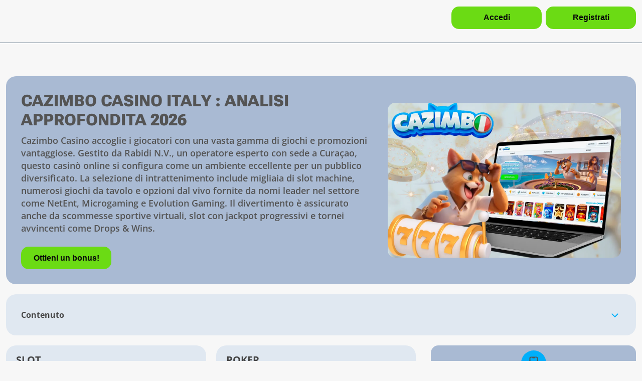

--- FILE ---
content_type: text/html; charset=utf-8
request_url: https://e-art.it/
body_size: 46999
content:

<!doctype html>
<html lang="it-IT">
<head>
    <meta charset="UTF-8"><script type="text/javascript">(window.NREUM||(NREUM={})).init={privacy:{cookies_enabled:true},ajax:{deny_list:["bam.eu01.nr-data.net"]},feature_flags:["soft_nav"],distributed_tracing:{enabled:true}};(window.NREUM||(NREUM={})).loader_config={agentID:"538742992",accountID:"6932041",trustKey:"6932041",xpid:"Ug8EU1ZXCRAEU1JVBgYPX1Q=",licenseKey:"NRJS-9a5a438983462e80f0f",applicationID:"473717890",browserID:"538742992"};;/*! For license information please see nr-loader-spa-1.306.0.min.js.LICENSE.txt */
(()=>{var e,t,r={384:(e,t,r)=>{"use strict";r.d(t,{NT:()=>s,US:()=>u,Zm:()=>a,bQ:()=>d,dV:()=>c,pV:()=>l});var n=r(6154),i=r(1863),o=r(1910);const s={beacon:"bam.nr-data.net",errorBeacon:"bam.nr-data.net"};function a(){return n.gm.NREUM||(n.gm.NREUM={}),void 0===n.gm.newrelic&&(n.gm.newrelic=n.gm.NREUM),n.gm.NREUM}function c(){let e=a();return e.o||(e.o={ST:n.gm.setTimeout,SI:n.gm.setImmediate||n.gm.setInterval,CT:n.gm.clearTimeout,XHR:n.gm.XMLHttpRequest,REQ:n.gm.Request,EV:n.gm.Event,PR:n.gm.Promise,MO:n.gm.MutationObserver,FETCH:n.gm.fetch,WS:n.gm.WebSocket},(0,o.i)(...Object.values(e.o))),e}function d(e,t){let r=a();r.initializedAgents??={},t.initializedAt={ms:(0,i.t)(),date:new Date},r.initializedAgents[e]=t}function u(e,t){a()[e]=t}function l(){return function(){let e=a();const t=e.info||{};e.info={beacon:s.beacon,errorBeacon:s.errorBeacon,...t}}(),function(){let e=a();const t=e.init||{};e.init={...t}}(),c(),function(){let e=a();const t=e.loader_config||{};e.loader_config={...t}}(),a()}},782:(e,t,r)=>{"use strict";r.d(t,{T:()=>n});const n=r(860).K7.pageViewTiming},860:(e,t,r)=>{"use strict";r.d(t,{$J:()=>u,K7:()=>c,P3:()=>d,XX:()=>i,Yy:()=>a,df:()=>o,qY:()=>n,v4:()=>s});const n="events",i="jserrors",o="browser/blobs",s="rum",a="browser/logs",c={ajax:"ajax",genericEvents:"generic_events",jserrors:i,logging:"logging",metrics:"metrics",pageAction:"page_action",pageViewEvent:"page_view_event",pageViewTiming:"page_view_timing",sessionReplay:"session_replay",sessionTrace:"session_trace",softNav:"soft_navigations",spa:"spa"},d={[c.pageViewEvent]:1,[c.pageViewTiming]:2,[c.metrics]:3,[c.jserrors]:4,[c.spa]:5,[c.ajax]:6,[c.sessionTrace]:7,[c.softNav]:8,[c.sessionReplay]:9,[c.logging]:10,[c.genericEvents]:11},u={[c.pageViewEvent]:s,[c.pageViewTiming]:n,[c.ajax]:n,[c.spa]:n,[c.softNav]:n,[c.metrics]:i,[c.jserrors]:i,[c.sessionTrace]:o,[c.sessionReplay]:o,[c.logging]:a,[c.genericEvents]:"ins"}},944:(e,t,r)=>{"use strict";r.d(t,{R:()=>i});var n=r(3241);function i(e,t){"function"==typeof console.debug&&(console.debug("New Relic Warning: https://github.com/newrelic/newrelic-browser-agent/blob/main/docs/warning-codes.md#".concat(e),t),(0,n.W)({agentIdentifier:null,drained:null,type:"data",name:"warn",feature:"warn",data:{code:e,secondary:t}}))}},993:(e,t,r)=>{"use strict";r.d(t,{A$:()=>o,ET:()=>s,TZ:()=>a,p_:()=>i});var n=r(860);const i={ERROR:"ERROR",WARN:"WARN",INFO:"INFO",DEBUG:"DEBUG",TRACE:"TRACE"},o={OFF:0,ERROR:1,WARN:2,INFO:3,DEBUG:4,TRACE:5},s="log",a=n.K7.logging},1687:(e,t,r)=>{"use strict";r.d(t,{Ak:()=>d,Ze:()=>f,x3:()=>u});var n=r(3241),i=r(7836),o=r(3606),s=r(860),a=r(2646);const c={};function d(e,t){const r={staged:!1,priority:s.P3[t]||0};l(e),c[e].get(t)||c[e].set(t,r)}function u(e,t){e&&c[e]&&(c[e].get(t)&&c[e].delete(t),p(e,t,!1),c[e].size&&h(e))}function l(e){if(!e)throw new Error("agentIdentifier required");c[e]||(c[e]=new Map)}function f(e="",t="feature",r=!1){if(l(e),!e||!c[e].get(t)||r)return p(e,t);c[e].get(t).staged=!0,h(e)}function h(e){const t=Array.from(c[e]);t.every(([e,t])=>t.staged)&&(t.sort((e,t)=>e[1].priority-t[1].priority),t.forEach(([t])=>{c[e].delete(t),p(e,t)}))}function p(e,t,r=!0){const s=e?i.ee.get(e):i.ee,c=o.i.handlers;if(!s.aborted&&s.backlog&&c){if((0,n.W)({agentIdentifier:e,type:"lifecycle",name:"drain",feature:t}),r){const e=s.backlog[t],r=c[t];if(r){for(let t=0;e&&t<e.length;++t)g(e[t],r);Object.entries(r).forEach(([e,t])=>{Object.values(t||{}).forEach(t=>{t[0]?.on&&t[0]?.context()instanceof a.y&&t[0].on(e,t[1])})})}}s.isolatedBacklog||delete c[t],s.backlog[t]=null,s.emit("drain-"+t,[])}}function g(e,t){var r=e[1];Object.values(t[r]||{}).forEach(t=>{var r=e[0];if(t[0]===r){var n=t[1],i=e[3],o=e[2];n.apply(i,o)}})}},1741:(e,t,r)=>{"use strict";r.d(t,{W:()=>o});var n=r(944),i=r(4261);class o{#e(e,...t){if(this[e]!==o.prototype[e])return this[e](...t);(0,n.R)(35,e)}addPageAction(e,t){return this.#e(i.hG,e,t)}register(e){return this.#e(i.eY,e)}recordCustomEvent(e,t){return this.#e(i.fF,e,t)}setPageViewName(e,t){return this.#e(i.Fw,e,t)}setCustomAttribute(e,t,r){return this.#e(i.cD,e,t,r)}noticeError(e,t){return this.#e(i.o5,e,t)}setUserId(e){return this.#e(i.Dl,e)}setApplicationVersion(e){return this.#e(i.nb,e)}setErrorHandler(e){return this.#e(i.bt,e)}addRelease(e,t){return this.#e(i.k6,e,t)}log(e,t){return this.#e(i.$9,e,t)}start(){return this.#e(i.d3)}finished(e){return this.#e(i.BL,e)}recordReplay(){return this.#e(i.CH)}pauseReplay(){return this.#e(i.Tb)}addToTrace(e){return this.#e(i.U2,e)}setCurrentRouteName(e){return this.#e(i.PA,e)}interaction(e){return this.#e(i.dT,e)}wrapLogger(e,t,r){return this.#e(i.Wb,e,t,r)}measure(e,t){return this.#e(i.V1,e,t)}consent(e){return this.#e(i.Pv,e)}}},1863:(e,t,r)=>{"use strict";function n(){return Math.floor(performance.now())}r.d(t,{t:()=>n})},1910:(e,t,r)=>{"use strict";r.d(t,{i:()=>o});var n=r(944);const i=new Map;function o(...e){return e.every(e=>{if(i.has(e))return i.get(e);const t="function"==typeof e?e.toString():"",r=t.includes("[native code]"),o=t.includes("nrWrapper");return r||o||(0,n.R)(64,e?.name||t),i.set(e,r),r})}},2555:(e,t,r)=>{"use strict";r.d(t,{D:()=>a,f:()=>s});var n=r(384),i=r(8122);const o={beacon:n.NT.beacon,errorBeacon:n.NT.errorBeacon,licenseKey:void 0,applicationID:void 0,sa:void 0,queueTime:void 0,applicationTime:void 0,ttGuid:void 0,user:void 0,account:void 0,product:void 0,extra:void 0,jsAttributes:{},userAttributes:void 0,atts:void 0,transactionName:void 0,tNamePlain:void 0};function s(e){try{return!!e.licenseKey&&!!e.errorBeacon&&!!e.applicationID}catch(e){return!1}}const a=e=>(0,i.a)(e,o)},2614:(e,t,r)=>{"use strict";r.d(t,{BB:()=>s,H3:()=>n,g:()=>d,iL:()=>c,tS:()=>a,uh:()=>i,wk:()=>o});const n="NRBA",i="SESSION",o=144e5,s=18e5,a={STARTED:"session-started",PAUSE:"session-pause",RESET:"session-reset",RESUME:"session-resume",UPDATE:"session-update"},c={SAME_TAB:"same-tab",CROSS_TAB:"cross-tab"},d={OFF:0,FULL:1,ERROR:2}},2646:(e,t,r)=>{"use strict";r.d(t,{y:()=>n});class n{constructor(e){this.contextId=e}}},2843:(e,t,r)=>{"use strict";r.d(t,{G:()=>o,u:()=>i});var n=r(3878);function i(e,t=!1,r,i){(0,n.DD)("visibilitychange",function(){if(t)return void("hidden"===document.visibilityState&&e());e(document.visibilityState)},r,i)}function o(e,t,r){(0,n.sp)("pagehide",e,t,r)}},3241:(e,t,r)=>{"use strict";r.d(t,{W:()=>o});var n=r(6154);const i="newrelic";function o(e={}){try{n.gm.dispatchEvent(new CustomEvent(i,{detail:e}))}catch(e){}}},3304:(e,t,r)=>{"use strict";r.d(t,{A:()=>o});var n=r(7836);const i=()=>{const e=new WeakSet;return(t,r)=>{if("object"==typeof r&&null!==r){if(e.has(r))return;e.add(r)}return r}};function o(e){try{return JSON.stringify(e,i())??""}catch(e){try{n.ee.emit("internal-error",[e])}catch(e){}return""}}},3333:(e,t,r)=>{"use strict";r.d(t,{$v:()=>u,TZ:()=>n,Xh:()=>c,Zp:()=>i,kd:()=>d,mq:()=>a,nf:()=>s,qN:()=>o});const n=r(860).K7.genericEvents,i=["auxclick","click","copy","keydown","paste","scrollend"],o=["focus","blur"],s=4,a=1e3,c=2e3,d=["PageAction","UserAction","BrowserPerformance"],u={RESOURCES:"experimental.resources",REGISTER:"register"}},3434:(e,t,r)=>{"use strict";r.d(t,{Jt:()=>o,YM:()=>d});var n=r(7836),i=r(5607);const o="nr@original:".concat(i.W),s=50;var a=Object.prototype.hasOwnProperty,c=!1;function d(e,t){return e||(e=n.ee),r.inPlace=function(e,t,n,i,o){n||(n="");const s="-"===n.charAt(0);for(let a=0;a<t.length;a++){const c=t[a],d=e[c];l(d)||(e[c]=r(d,s?c+n:n,i,c,o))}},r.flag=o,r;function r(t,r,n,c,d){return l(t)?t:(r||(r=""),nrWrapper[o]=t,function(e,t,r){if(Object.defineProperty&&Object.keys)try{return Object.keys(e).forEach(function(r){Object.defineProperty(t,r,{get:function(){return e[r]},set:function(t){return e[r]=t,t}})}),t}catch(e){u([e],r)}for(var n in e)a.call(e,n)&&(t[n]=e[n])}(t,nrWrapper,e),nrWrapper);function nrWrapper(){var o,a,l,f;let h;try{a=this,o=[...arguments],l="function"==typeof n?n(o,a):n||{}}catch(t){u([t,"",[o,a,c],l],e)}i(r+"start",[o,a,c],l,d);const p=performance.now();let g;try{return f=t.apply(a,o),g=performance.now(),f}catch(e){throw g=performance.now(),i(r+"err",[o,a,e],l,d),h=e,h}finally{const e=g-p,t={start:p,end:g,duration:e,isLongTask:e>=s,methodName:c,thrownError:h};t.isLongTask&&i("long-task",[t,a],l,d),i(r+"end",[o,a,f],l,d)}}}function i(r,n,i,o){if(!c||t){var s=c;c=!0;try{e.emit(r,n,i,t,o)}catch(t){u([t,r,n,i],e)}c=s}}}function u(e,t){t||(t=n.ee);try{t.emit("internal-error",e)}catch(e){}}function l(e){return!(e&&"function"==typeof e&&e.apply&&!e[o])}},3606:(e,t,r)=>{"use strict";r.d(t,{i:()=>o});var n=r(9908);o.on=s;var i=o.handlers={};function o(e,t,r,o){s(o||n.d,i,e,t,r)}function s(e,t,r,i,o){o||(o="feature"),e||(e=n.d);var s=t[o]=t[o]||{};(s[r]=s[r]||[]).push([e,i])}},3738:(e,t,r)=>{"use strict";r.d(t,{He:()=>i,Kp:()=>a,Lc:()=>d,Rz:()=>u,TZ:()=>n,bD:()=>o,d3:()=>s,jx:()=>l,sl:()=>f,uP:()=>c});const n=r(860).K7.sessionTrace,i="bstResource",o="resource",s="-start",a="-end",c="fn"+s,d="fn"+a,u="pushState",l=1e3,f=3e4},3785:(e,t,r)=>{"use strict";r.d(t,{R:()=>c,b:()=>d});var n=r(9908),i=r(1863),o=r(860),s=r(3969),a=r(993);function c(e,t,r={},c=a.p_.INFO,d=!0,u,l=(0,i.t)()){(0,n.p)(s.xV,["API/logging/".concat(c.toLowerCase(),"/called")],void 0,o.K7.metrics,e),(0,n.p)(a.ET,[l,t,r,c,d,u],void 0,o.K7.logging,e)}function d(e){return"string"==typeof e&&Object.values(a.p_).some(t=>t===e.toUpperCase().trim())}},3878:(e,t,r)=>{"use strict";function n(e,t){return{capture:e,passive:!1,signal:t}}function i(e,t,r=!1,i){window.addEventListener(e,t,n(r,i))}function o(e,t,r=!1,i){document.addEventListener(e,t,n(r,i))}r.d(t,{DD:()=>o,jT:()=>n,sp:()=>i})},3962:(e,t,r)=>{"use strict";r.d(t,{AM:()=>s,O2:()=>l,OV:()=>o,Qu:()=>f,TZ:()=>c,ih:()=>h,pP:()=>a,t1:()=>u,tC:()=>i,wD:()=>d});var n=r(860);const i=["click","keydown","submit"],o="popstate",s="api",a="initialPageLoad",c=n.K7.softNav,d=5e3,u=500,l={INITIAL_PAGE_LOAD:"",ROUTE_CHANGE:1,UNSPECIFIED:2},f={INTERACTION:1,AJAX:2,CUSTOM_END:3,CUSTOM_TRACER:4},h={IP:"in progress",PF:"pending finish",FIN:"finished",CAN:"cancelled"}},3969:(e,t,r)=>{"use strict";r.d(t,{TZ:()=>n,XG:()=>a,rs:()=>i,xV:()=>s,z_:()=>o});const n=r(860).K7.metrics,i="sm",o="cm",s="storeSupportabilityMetrics",a="storeEventMetrics"},4234:(e,t,r)=>{"use strict";r.d(t,{W:()=>o});var n=r(7836),i=r(1687);class o{constructor(e,t){this.agentIdentifier=e,this.ee=n.ee.get(e),this.featureName=t,this.blocked=!1}deregisterDrain(){(0,i.x3)(this.agentIdentifier,this.featureName)}}},4261:(e,t,r)=>{"use strict";r.d(t,{$9:()=>u,BL:()=>c,CH:()=>p,Dl:()=>x,Fw:()=>w,PA:()=>v,Pl:()=>n,Pv:()=>A,Tb:()=>f,U2:()=>s,V1:()=>E,Wb:()=>T,bt:()=>y,cD:()=>b,d3:()=>R,dT:()=>d,eY:()=>g,fF:()=>h,hG:()=>o,hw:()=>i,k6:()=>a,nb:()=>m,o5:()=>l});const n="api-",i=n+"ixn-",o="addPageAction",s="addToTrace",a="addRelease",c="finished",d="interaction",u="log",l="noticeError",f="pauseReplay",h="recordCustomEvent",p="recordReplay",g="register",m="setApplicationVersion",v="setCurrentRouteName",b="setCustomAttribute",y="setErrorHandler",w="setPageViewName",x="setUserId",R="start",T="wrapLogger",E="measure",A="consent"},4387:(e,t,r)=>{"use strict";function n(e={}){return!(!e.id||!e.name)}function i(e){return"string"==typeof e&&e.trim().length<501||"number"==typeof e}function o(e,t){if(2!==t?.harvestEndpointVersion)return{};const r=t.agentRef.runtime.appMetadata.agents[0].entityGuid;return n(e)?{"source.id":e.id,"source.name":e.name,"source.type":e.type,"parent.id":e.parent?.id||r}:{"entity.guid":r,appId:t.agentRef.info.applicationID}}r.d(t,{Ux:()=>o,c7:()=>n,yo:()=>i})},5205:(e,t,r)=>{"use strict";r.d(t,{j:()=>_});var n=r(384),i=r(1741);var o=r(2555),s=r(3333);const a=e=>{if(!e||"string"!=typeof e)return!1;try{document.createDocumentFragment().querySelector(e)}catch{return!1}return!0};var c=r(2614),d=r(944),u=r(8122);const l="[data-nr-mask]",f=e=>(0,u.a)(e,(()=>{const e={feature_flags:[],experimental:{allow_registered_children:!1,resources:!1},mask_selector:"*",block_selector:"[data-nr-block]",mask_input_options:{color:!1,date:!1,"datetime-local":!1,email:!1,month:!1,number:!1,range:!1,search:!1,tel:!1,text:!1,time:!1,url:!1,week:!1,textarea:!1,select:!1,password:!0}};return{ajax:{deny_list:void 0,block_internal:!0,enabled:!0,autoStart:!0},api:{get allow_registered_children(){return e.feature_flags.includes(s.$v.REGISTER)||e.experimental.allow_registered_children},set allow_registered_children(t){e.experimental.allow_registered_children=t},duplicate_registered_data:!1},browser_consent_mode:{enabled:!1},distributed_tracing:{enabled:void 0,exclude_newrelic_header:void 0,cors_use_newrelic_header:void 0,cors_use_tracecontext_headers:void 0,allowed_origins:void 0},get feature_flags(){return e.feature_flags},set feature_flags(t){e.feature_flags=t},generic_events:{enabled:!0,autoStart:!0},harvest:{interval:30},jserrors:{enabled:!0,autoStart:!0},logging:{enabled:!0,autoStart:!0},metrics:{enabled:!0,autoStart:!0},obfuscate:void 0,page_action:{enabled:!0},page_view_event:{enabled:!0,autoStart:!0},page_view_timing:{enabled:!0,autoStart:!0},performance:{capture_marks:!1,capture_measures:!1,capture_detail:!0,resources:{get enabled(){return e.feature_flags.includes(s.$v.RESOURCES)||e.experimental.resources},set enabled(t){e.experimental.resources=t},asset_types:[],first_party_domains:[],ignore_newrelic:!0}},privacy:{cookies_enabled:!0},proxy:{assets:void 0,beacon:void 0},session:{expiresMs:c.wk,inactiveMs:c.BB},session_replay:{autoStart:!0,enabled:!1,preload:!1,sampling_rate:10,error_sampling_rate:100,collect_fonts:!1,inline_images:!1,fix_stylesheets:!0,mask_all_inputs:!0,get mask_text_selector(){return e.mask_selector},set mask_text_selector(t){a(t)?e.mask_selector="".concat(t,",").concat(l):""===t||null===t?e.mask_selector=l:(0,d.R)(5,t)},get block_class(){return"nr-block"},get ignore_class(){return"nr-ignore"},get mask_text_class(){return"nr-mask"},get block_selector(){return e.block_selector},set block_selector(t){a(t)?e.block_selector+=",".concat(t):""!==t&&(0,d.R)(6,t)},get mask_input_options(){return e.mask_input_options},set mask_input_options(t){t&&"object"==typeof t?e.mask_input_options={...t,password:!0}:(0,d.R)(7,t)}},session_trace:{enabled:!0,autoStart:!0},soft_navigations:{enabled:!0,autoStart:!0},spa:{enabled:!0,autoStart:!0},ssl:void 0,user_actions:{enabled:!0,elementAttributes:["id","className","tagName","type"]}}})());var h=r(6154),p=r(9324);let g=0;const m={buildEnv:p.F3,distMethod:p.Xs,version:p.xv,originTime:h.WN},v={consented:!1},b={appMetadata:{},get consented(){return this.session?.state?.consent||v.consented},set consented(e){v.consented=e},customTransaction:void 0,denyList:void 0,disabled:!1,harvester:void 0,isolatedBacklog:!1,isRecording:!1,loaderType:void 0,maxBytes:3e4,obfuscator:void 0,onerror:void 0,ptid:void 0,releaseIds:{},session:void 0,timeKeeper:void 0,registeredEntities:[],jsAttributesMetadata:{bytes:0},get harvestCount(){return++g}},y=e=>{const t=(0,u.a)(e,b),r=Object.keys(m).reduce((e,t)=>(e[t]={value:m[t],writable:!1,configurable:!0,enumerable:!0},e),{});return Object.defineProperties(t,r)};var w=r(5701);const x=e=>{const t=e.startsWith("http");e+="/",r.p=t?e:"https://"+e};var R=r(7836),T=r(3241);const E={accountID:void 0,trustKey:void 0,agentID:void 0,licenseKey:void 0,applicationID:void 0,xpid:void 0},A=e=>(0,u.a)(e,E),S=new Set;function _(e,t={},r,s){let{init:a,info:c,loader_config:d,runtime:u={},exposed:l=!0}=t;if(!c){const e=(0,n.pV)();a=e.init,c=e.info,d=e.loader_config}e.init=f(a||{}),e.loader_config=A(d||{}),c.jsAttributes??={},h.bv&&(c.jsAttributes.isWorker=!0),e.info=(0,o.D)(c);const p=e.init,g=[c.beacon,c.errorBeacon];S.has(e.agentIdentifier)||(p.proxy.assets&&(x(p.proxy.assets),g.push(p.proxy.assets)),p.proxy.beacon&&g.push(p.proxy.beacon),e.beacons=[...g],function(e){const t=(0,n.pV)();Object.getOwnPropertyNames(i.W.prototype).forEach(r=>{const n=i.W.prototype[r];if("function"!=typeof n||"constructor"===n)return;let o=t[r];e[r]&&!1!==e.exposed&&"micro-agent"!==e.runtime?.loaderType&&(t[r]=(...t)=>{const n=e[r](...t);return o?o(...t):n})})}(e),(0,n.US)("activatedFeatures",w.B),e.runSoftNavOverSpa&&=!0===p.soft_navigations.enabled&&p.feature_flags.includes("soft_nav")),u.denyList=[...p.ajax.deny_list||[],...p.ajax.block_internal?g:[]],u.ptid=e.agentIdentifier,u.loaderType=r,e.runtime=y(u),S.has(e.agentIdentifier)||(e.ee=R.ee.get(e.agentIdentifier),e.exposed=l,(0,T.W)({agentIdentifier:e.agentIdentifier,drained:!!w.B?.[e.agentIdentifier],type:"lifecycle",name:"initialize",feature:void 0,data:e.config})),S.add(e.agentIdentifier)}},5270:(e,t,r)=>{"use strict";r.d(t,{Aw:()=>s,SR:()=>o,rF:()=>a});var n=r(384),i=r(7767);function o(e){return!!(0,n.dV)().o.MO&&(0,i.V)(e)&&!0===e?.session_trace.enabled}function s(e){return!0===e?.session_replay.preload&&o(e)}function a(e,t){try{if("string"==typeof t?.type){if("password"===t.type.toLowerCase())return"*".repeat(e?.length||0);if(void 0!==t?.dataset?.nrUnmask||t?.classList?.contains("nr-unmask"))return e}}catch(e){}return"string"==typeof e?e.replace(/[\S]/g,"*"):"*".repeat(e?.length||0)}},5289:(e,t,r)=>{"use strict";r.d(t,{GG:()=>s,Qr:()=>c,sB:()=>a});var n=r(3878),i=r(6389);function o(){return"undefined"==typeof document||"complete"===document.readyState}function s(e,t){if(o())return e();const r=(0,i.J)(e),s=setInterval(()=>{o()&&(clearInterval(s),r())},500);(0,n.sp)("load",r,t)}function a(e){if(o())return e();(0,n.DD)("DOMContentLoaded",e)}function c(e){if(o())return e();(0,n.sp)("popstate",e)}},5607:(e,t,r)=>{"use strict";r.d(t,{W:()=>n});const n=(0,r(9566).bz)()},5701:(e,t,r)=>{"use strict";r.d(t,{B:()=>o,t:()=>s});var n=r(3241);const i=new Set,o={};function s(e,t){const r=t.agentIdentifier;o[r]??={},e&&"object"==typeof e&&(i.has(r)||(t.ee.emit("rumresp",[e]),o[r]=e,i.add(r),(0,n.W)({agentIdentifier:r,loaded:!0,drained:!0,type:"lifecycle",name:"load",feature:void 0,data:e})))}},6154:(e,t,r)=>{"use strict";r.d(t,{A4:()=>a,OF:()=>u,RI:()=>i,WN:()=>h,bv:()=>o,eN:()=>p,gm:()=>s,lR:()=>f,m:()=>d,mw:()=>c,sb:()=>l});var n=r(1863);const i="undefined"!=typeof window&&!!window.document,o="undefined"!=typeof WorkerGlobalScope&&("undefined"!=typeof self&&self instanceof WorkerGlobalScope&&self.navigator instanceof WorkerNavigator||"undefined"!=typeof globalThis&&globalThis instanceof WorkerGlobalScope&&globalThis.navigator instanceof WorkerNavigator),s=i?window:"undefined"!=typeof WorkerGlobalScope&&("undefined"!=typeof self&&self instanceof WorkerGlobalScope&&self||"undefined"!=typeof globalThis&&globalThis instanceof WorkerGlobalScope&&globalThis),a="complete"===s?.document?.readyState,c=Boolean("hidden"===s?.document?.visibilityState),d=""+s?.location,u=/iPad|iPhone|iPod/.test(s.navigator?.userAgent),l=u&&"undefined"==typeof SharedWorker,f=(()=>{const e=s.navigator?.userAgent?.match(/Firefox[/\s](\d+\.\d+)/);return Array.isArray(e)&&e.length>=2?+e[1]:0})(),h=Date.now()-(0,n.t)(),p=()=>"undefined"!=typeof PerformanceNavigationTiming&&s?.performance?.getEntriesByType("navigation")?.[0]?.responseStart},6344:(e,t,r)=>{"use strict";r.d(t,{BB:()=>u,Qb:()=>l,TZ:()=>i,Ug:()=>s,Vh:()=>o,_s:()=>a,bc:()=>d,yP:()=>c});var n=r(2614);const i=r(860).K7.sessionReplay,o="errorDuringReplay",s=.12,a={DomContentLoaded:0,Load:1,FullSnapshot:2,IncrementalSnapshot:3,Meta:4,Custom:5},c={[n.g.ERROR]:15e3,[n.g.FULL]:3e5,[n.g.OFF]:0},d={RESET:{message:"Session was reset",sm:"Reset"},IMPORT:{message:"Recorder failed to import",sm:"Import"},TOO_MANY:{message:"429: Too Many Requests",sm:"Too-Many"},TOO_BIG:{message:"Payload was too large",sm:"Too-Big"},CROSS_TAB:{message:"Session Entity was set to OFF on another tab",sm:"Cross-Tab"},ENTITLEMENTS:{message:"Session Replay is not allowed and will not be started",sm:"Entitlement"}},u=5e3,l={API:"api",RESUME:"resume",SWITCH_TO_FULL:"switchToFull",INITIALIZE:"initialize",PRELOAD:"preload"}},6389:(e,t,r)=>{"use strict";function n(e,t=500,r={}){const n=r?.leading||!1;let i;return(...r)=>{n&&void 0===i&&(e.apply(this,r),i=setTimeout(()=>{i=clearTimeout(i)},t)),n||(clearTimeout(i),i=setTimeout(()=>{e.apply(this,r)},t))}}function i(e){let t=!1;return(...r)=>{t||(t=!0,e.apply(this,r))}}r.d(t,{J:()=>i,s:()=>n})},6630:(e,t,r)=>{"use strict";r.d(t,{T:()=>n});const n=r(860).K7.pageViewEvent},6774:(e,t,r)=>{"use strict";r.d(t,{T:()=>n});const n=r(860).K7.jserrors},7295:(e,t,r)=>{"use strict";r.d(t,{Xv:()=>s,gX:()=>i,iW:()=>o});var n=[];function i(e){if(!e||o(e))return!1;if(0===n.length)return!0;for(var t=0;t<n.length;t++){var r=n[t];if("*"===r.hostname)return!1;if(a(r.hostname,e.hostname)&&c(r.pathname,e.pathname))return!1}return!0}function o(e){return void 0===e.hostname}function s(e){if(n=[],e&&e.length)for(var t=0;t<e.length;t++){let r=e[t];if(!r)continue;0===r.indexOf("http://")?r=r.substring(7):0===r.indexOf("https://")&&(r=r.substring(8));const i=r.indexOf("/");let o,s;i>0?(o=r.substring(0,i),s=r.substring(i)):(o=r,s="");let[a]=o.split(":");n.push({hostname:a,pathname:s})}}function a(e,t){return!(e.length>t.length)&&t.indexOf(e)===t.length-e.length}function c(e,t){return 0===e.indexOf("/")&&(e=e.substring(1)),0===t.indexOf("/")&&(t=t.substring(1)),""===e||e===t}},7378:(e,t,r)=>{"use strict";r.d(t,{$p:()=>R,BR:()=>b,Kp:()=>x,L3:()=>y,Lc:()=>c,NC:()=>o,SG:()=>u,TZ:()=>i,U6:()=>p,UT:()=>m,d3:()=>w,dT:()=>f,e5:()=>E,gx:()=>v,l9:()=>l,oW:()=>h,op:()=>g,rw:()=>d,tH:()=>A,uP:()=>a,wW:()=>T,xq:()=>s});var n=r(384);const i=r(860).K7.spa,o=["click","submit","keypress","keydown","keyup","change"],s=999,a="fn-start",c="fn-end",d="cb-start",u="api-ixn-",l="remaining",f="interaction",h="spaNode",p="jsonpNode",g="fetch-start",m="fetch-done",v="fetch-body-",b="jsonp-end",y=(0,n.dV)().o.ST,w="-start",x="-end",R="-body",T="cb"+x,E="jsTime",A="fetch"},7485:(e,t,r)=>{"use strict";r.d(t,{D:()=>i});var n=r(6154);function i(e){if(0===(e||"").indexOf("data:"))return{protocol:"data"};try{const t=new URL(e,location.href),r={port:t.port,hostname:t.hostname,pathname:t.pathname,search:t.search,protocol:t.protocol.slice(0,t.protocol.indexOf(":")),sameOrigin:t.protocol===n.gm?.location?.protocol&&t.host===n.gm?.location?.host};return r.port&&""!==r.port||("http:"===t.protocol&&(r.port="80"),"https:"===t.protocol&&(r.port="443")),r.pathname&&""!==r.pathname?r.pathname.startsWith("/")||(r.pathname="/".concat(r.pathname)):r.pathname="/",r}catch(e){return{}}}},7699:(e,t,r)=>{"use strict";r.d(t,{It:()=>o,KC:()=>a,No:()=>i,qh:()=>s});var n=r(860);const i=16e3,o=1e6,s="SESSION_ERROR",a={[n.K7.logging]:!0,[n.K7.genericEvents]:!1,[n.K7.jserrors]:!1,[n.K7.ajax]:!1}},7767:(e,t,r)=>{"use strict";r.d(t,{V:()=>i});var n=r(6154);const i=e=>n.RI&&!0===e?.privacy.cookies_enabled},7836:(e,t,r)=>{"use strict";r.d(t,{P:()=>a,ee:()=>c});var n=r(384),i=r(8990),o=r(2646),s=r(5607);const a="nr@context:".concat(s.W),c=function e(t,r){var n={},s={},u={},l=!1;try{l=16===r.length&&d.initializedAgents?.[r]?.runtime.isolatedBacklog}catch(e){}var f={on:p,addEventListener:p,removeEventListener:function(e,t){var r=n[e];if(!r)return;for(var i=0;i<r.length;i++)r[i]===t&&r.splice(i,1)},emit:function(e,r,n,i,o){!1!==o&&(o=!0);if(c.aborted&&!i)return;t&&o&&t.emit(e,r,n);var a=h(n);g(e).forEach(e=>{e.apply(a,r)});var d=v()[s[e]];d&&d.push([f,e,r,a]);return a},get:m,listeners:g,context:h,buffer:function(e,t){const r=v();if(t=t||"feature",f.aborted)return;Object.entries(e||{}).forEach(([e,n])=>{s[n]=t,t in r||(r[t]=[])})},abort:function(){f._aborted=!0,Object.keys(f.backlog).forEach(e=>{delete f.backlog[e]})},isBuffering:function(e){return!!v()[s[e]]},debugId:r,backlog:l?{}:t&&"object"==typeof t.backlog?t.backlog:{},isolatedBacklog:l};return Object.defineProperty(f,"aborted",{get:()=>{let e=f._aborted||!1;return e||(t&&(e=t.aborted),e)}}),f;function h(e){return e&&e instanceof o.y?e:e?(0,i.I)(e,a,()=>new o.y(a)):new o.y(a)}function p(e,t){n[e]=g(e).concat(t)}function g(e){return n[e]||[]}function m(t){return u[t]=u[t]||e(f,t)}function v(){return f.backlog}}(void 0,"globalEE"),d=(0,n.Zm)();d.ee||(d.ee=c)},8122:(e,t,r)=>{"use strict";r.d(t,{a:()=>i});var n=r(944);function i(e,t){try{if(!e||"object"!=typeof e)return(0,n.R)(3);if(!t||"object"!=typeof t)return(0,n.R)(4);const r=Object.create(Object.getPrototypeOf(t),Object.getOwnPropertyDescriptors(t)),o=0===Object.keys(r).length?e:r;for(let s in o)if(void 0!==e[s])try{if(null===e[s]){r[s]=null;continue}Array.isArray(e[s])&&Array.isArray(t[s])?r[s]=Array.from(new Set([...e[s],...t[s]])):"object"==typeof e[s]&&"object"==typeof t[s]?r[s]=i(e[s],t[s]):r[s]=e[s]}catch(e){r[s]||(0,n.R)(1,e)}return r}catch(e){(0,n.R)(2,e)}}},8139:(e,t,r)=>{"use strict";r.d(t,{u:()=>f});var n=r(7836),i=r(3434),o=r(8990),s=r(6154);const a={},c=s.gm.XMLHttpRequest,d="addEventListener",u="removeEventListener",l="nr@wrapped:".concat(n.P);function f(e){var t=function(e){return(e||n.ee).get("events")}(e);if(a[t.debugId]++)return t;a[t.debugId]=1;var r=(0,i.YM)(t,!0);function f(e){r.inPlace(e,[d,u],"-",p)}function p(e,t){return e[1]}return"getPrototypeOf"in Object&&(s.RI&&h(document,f),c&&h(c.prototype,f),h(s.gm,f)),t.on(d+"-start",function(e,t){var n=e[1];if(null!==n&&("function"==typeof n||"object"==typeof n)&&"newrelic"!==e[0]){var i=(0,o.I)(n,l,function(){var e={object:function(){if("function"!=typeof n.handleEvent)return;return n.handleEvent.apply(n,arguments)},function:n}[typeof n];return e?r(e,"fn-",null,e.name||"anonymous"):n});this.wrapped=e[1]=i}}),t.on(u+"-start",function(e){e[1]=this.wrapped||e[1]}),t}function h(e,t,...r){let n=e;for(;"object"==typeof n&&!Object.prototype.hasOwnProperty.call(n,d);)n=Object.getPrototypeOf(n);n&&t(n,...r)}},8374:(e,t,r)=>{r.nc=(()=>{try{return document?.currentScript?.nonce}catch(e){}return""})()},8990:(e,t,r)=>{"use strict";r.d(t,{I:()=>i});var n=Object.prototype.hasOwnProperty;function i(e,t,r){if(n.call(e,t))return e[t];var i=r();if(Object.defineProperty&&Object.keys)try{return Object.defineProperty(e,t,{value:i,writable:!0,enumerable:!1}),i}catch(e){}return e[t]=i,i}},9300:(e,t,r)=>{"use strict";r.d(t,{T:()=>n});const n=r(860).K7.ajax},9324:(e,t,r)=>{"use strict";r.d(t,{AJ:()=>s,F3:()=>i,Xs:()=>o,Yq:()=>a,xv:()=>n});const n="1.306.0",i="PROD",o="CDN",s="@newrelic/rrweb",a="1.0.1"},9566:(e,t,r)=>{"use strict";r.d(t,{LA:()=>a,ZF:()=>c,bz:()=>s,el:()=>d});var n=r(6154);const i="xxxxxxxx-xxxx-4xxx-yxxx-xxxxxxxxxxxx";function o(e,t){return e?15&e[t]:16*Math.random()|0}function s(){const e=n.gm?.crypto||n.gm?.msCrypto;let t,r=0;return e&&e.getRandomValues&&(t=e.getRandomValues(new Uint8Array(30))),i.split("").map(e=>"x"===e?o(t,r++).toString(16):"y"===e?(3&o()|8).toString(16):e).join("")}function a(e){const t=n.gm?.crypto||n.gm?.msCrypto;let r,i=0;t&&t.getRandomValues&&(r=t.getRandomValues(new Uint8Array(e)));const s=[];for(var a=0;a<e;a++)s.push(o(r,i++).toString(16));return s.join("")}function c(){return a(16)}function d(){return a(32)}},9908:(e,t,r)=>{"use strict";r.d(t,{d:()=>n,p:()=>i});var n=r(7836).ee.get("handle");function i(e,t,r,i,o){o?(o.buffer([e],i),o.emit(e,t,r)):(n.buffer([e],i),n.emit(e,t,r))}}},n={};function i(e){var t=n[e];if(void 0!==t)return t.exports;var o=n[e]={exports:{}};return r[e](o,o.exports,i),o.exports}i.m=r,i.d=(e,t)=>{for(var r in t)i.o(t,r)&&!i.o(e,r)&&Object.defineProperty(e,r,{enumerable:!0,get:t[r]})},i.f={},i.e=e=>Promise.all(Object.keys(i.f).reduce((t,r)=>(i.f[r](e,t),t),[])),i.u=e=>({212:"nr-spa-compressor",249:"nr-spa-recorder",478:"nr-spa"}[e]+"-1.306.0.min.js"),i.o=(e,t)=>Object.prototype.hasOwnProperty.call(e,t),e={},t="NRBA-1.306.0.PROD:",i.l=(r,n,o,s)=>{if(e[r])e[r].push(n);else{var a,c;if(void 0!==o)for(var d=document.getElementsByTagName("script"),u=0;u<d.length;u++){var l=d[u];if(l.getAttribute("src")==r||l.getAttribute("data-webpack")==t+o){a=l;break}}if(!a){c=!0;var f={478:"sha512-aOsrvCAZ97m4mi9/Q4P4Dl7seaB7sOFJOs8qmPK71B7CWoc9bXc5a5319PV5PSQ3SmEq++JW0qpaiKWV7MTLEg==",249:"sha512-nPxm1wa+eWrD9VPj39BAOPa200tURpQREipOlSDpePq/R8Y4hd4lO6tDy6C/6jm/J54CUHnLYeGyLZ/GIlo7gg==",212:"sha512-zcA2FBsG3fy6K+G9+4J1T2M6AmHuICGsq35BrGWu1rmRJwYBUqdOhAAxJkXYpoBy/9vKZ7LBcGpOEjABpjEWCQ=="};(a=document.createElement("script")).charset="utf-8",i.nc&&a.setAttribute("nonce",i.nc),a.setAttribute("data-webpack",t+o),a.src=r,0!==a.src.indexOf(window.location.origin+"/")&&(a.crossOrigin="anonymous"),f[s]&&(a.integrity=f[s])}e[r]=[n];var h=(t,n)=>{a.onerror=a.onload=null,clearTimeout(p);var i=e[r];if(delete e[r],a.parentNode&&a.parentNode.removeChild(a),i&&i.forEach(e=>e(n)),t)return t(n)},p=setTimeout(h.bind(null,void 0,{type:"timeout",target:a}),12e4);a.onerror=h.bind(null,a.onerror),a.onload=h.bind(null,a.onload),c&&document.head.appendChild(a)}},i.r=e=>{"undefined"!=typeof Symbol&&Symbol.toStringTag&&Object.defineProperty(e,Symbol.toStringTag,{value:"Module"}),Object.defineProperty(e,"__esModule",{value:!0})},i.p="https://js-agent.newrelic.com/",(()=>{var e={38:0,788:0};i.f.j=(t,r)=>{var n=i.o(e,t)?e[t]:void 0;if(0!==n)if(n)r.push(n[2]);else{var o=new Promise((r,i)=>n=e[t]=[r,i]);r.push(n[2]=o);var s=i.p+i.u(t),a=new Error;i.l(s,r=>{if(i.o(e,t)&&(0!==(n=e[t])&&(e[t]=void 0),n)){var o=r&&("load"===r.type?"missing":r.type),s=r&&r.target&&r.target.src;a.message="Loading chunk "+t+" failed: ("+o+": "+s+")",a.name="ChunkLoadError",a.type=o,a.request=s,n[1](a)}},"chunk-"+t,t)}};var t=(t,r)=>{var n,o,[s,a,c]=r,d=0;if(s.some(t=>0!==e[t])){for(n in a)i.o(a,n)&&(i.m[n]=a[n]);if(c)c(i)}for(t&&t(r);d<s.length;d++)o=s[d],i.o(e,o)&&e[o]&&e[o][0](),e[o]=0},r=self["webpackChunk:NRBA-1.306.0.PROD"]=self["webpackChunk:NRBA-1.306.0.PROD"]||[];r.forEach(t.bind(null,0)),r.push=t.bind(null,r.push.bind(r))})(),(()=>{"use strict";i(8374);var e=i(9566),t=i(1741);class r extends t.W{agentIdentifier=(0,e.LA)(16)}var n=i(860);const o=Object.values(n.K7);var s=i(5205);var a=i(9908),c=i(1863),d=i(4261),u=i(3241),l=i(944),f=i(5701),h=i(3969);function p(e,t,i,o){const s=o||i;!s||s[e]&&s[e]!==r.prototype[e]||(s[e]=function(){(0,a.p)(h.xV,["API/"+e+"/called"],void 0,n.K7.metrics,i.ee),(0,u.W)({agentIdentifier:i.agentIdentifier,drained:!!f.B?.[i.agentIdentifier],type:"data",name:"api",feature:d.Pl+e,data:{}});try{return t.apply(this,arguments)}catch(e){(0,l.R)(23,e)}})}function g(e,t,r,n,i){const o=e.info;null===r?delete o.jsAttributes[t]:o.jsAttributes[t]=r,(i||null===r)&&(0,a.p)(d.Pl+n,[(0,c.t)(),t,r],void 0,"session",e.ee)}var m=i(1687),v=i(4234),b=i(5289),y=i(6154),w=i(5270),x=i(7767),R=i(6389),T=i(7699);class E extends v.W{constructor(e,t){super(e.agentIdentifier,t),this.agentRef=e,this.abortHandler=void 0,this.featAggregate=void 0,this.loadedSuccessfully=void 0,this.onAggregateImported=new Promise(e=>{this.loadedSuccessfully=e}),this.deferred=Promise.resolve(),!1===e.init[this.featureName].autoStart?this.deferred=new Promise((t,r)=>{this.ee.on("manual-start-all",(0,R.J)(()=>{(0,m.Ak)(e.agentIdentifier,this.featureName),t()}))}):(0,m.Ak)(e.agentIdentifier,t)}importAggregator(e,t,r={}){if(this.featAggregate)return;const n=async()=>{let n;await this.deferred;try{if((0,x.V)(e.init)){const{setupAgentSession:t}=await i.e(478).then(i.bind(i,8766));n=t(e)}}catch(e){(0,l.R)(20,e),this.ee.emit("internal-error",[e]),(0,a.p)(T.qh,[e],void 0,this.featureName,this.ee)}try{if(!this.#t(this.featureName,n,e.init))return(0,m.Ze)(this.agentIdentifier,this.featureName),void this.loadedSuccessfully(!1);const{Aggregate:i}=await t();this.featAggregate=new i(e,r),e.runtime.harvester.initializedAggregates.push(this.featAggregate),this.loadedSuccessfully(!0)}catch(e){(0,l.R)(34,e),this.abortHandler?.(),(0,m.Ze)(this.agentIdentifier,this.featureName,!0),this.loadedSuccessfully(!1),this.ee&&this.ee.abort()}};y.RI?(0,b.GG)(()=>n(),!0):n()}#t(e,t,r){if(this.blocked)return!1;switch(e){case n.K7.sessionReplay:return(0,w.SR)(r)&&!!t;case n.K7.sessionTrace:return!!t;default:return!0}}}var A=i(6630),S=i(2614);class _ extends E{static featureName=A.T;constructor(e){var t;super(e,A.T),this.setupInspectionEvents(e.agentIdentifier),t=e,p(d.Fw,function(e,r){"string"==typeof e&&("/"!==e.charAt(0)&&(e="/"+e),t.runtime.customTransaction=(r||"http://custom.transaction")+e,(0,a.p)(d.Pl+d.Fw,[(0,c.t)()],void 0,void 0,t.ee))},t),this.importAggregator(e,()=>i.e(478).then(i.bind(i,2467)))}setupInspectionEvents(e){const t=(t,r)=>{t&&(0,u.W)({agentIdentifier:e,timeStamp:t.timeStamp,loaded:"complete"===t.target.readyState,type:"window",name:r,data:t.target.location+""})};(0,b.sB)(e=>{t(e,"DOMContentLoaded")}),(0,b.GG)(e=>{t(e,"load")}),(0,b.Qr)(e=>{t(e,"navigate")}),this.ee.on(S.tS.UPDATE,(t,r)=>{(0,u.W)({agentIdentifier:e,type:"lifecycle",name:"session",data:r})})}}var O=i(384);var N=i(2843),I=i(782);class P extends E{static featureName=I.T;constructor(e){super(e,I.T),y.RI&&((0,N.u)(()=>(0,a.p)("docHidden",[(0,c.t)()],void 0,I.T,this.ee),!0),(0,N.G)(()=>(0,a.p)("winPagehide",[(0,c.t)()],void 0,I.T,this.ee)),this.importAggregator(e,()=>i.e(478).then(i.bind(i,9917))))}}class j extends E{static featureName=h.TZ;constructor(e){super(e,h.TZ),y.RI&&document.addEventListener("securitypolicyviolation",e=>{(0,a.p)(h.xV,["Generic/CSPViolation/Detected"],void 0,this.featureName,this.ee)}),this.importAggregator(e,()=>i.e(478).then(i.bind(i,6555)))}}var k=i(6774),C=i(3878),D=i(3304);class L{constructor(e,t,r,n,i){this.name="UncaughtError",this.message="string"==typeof e?e:(0,D.A)(e),this.sourceURL=t,this.line=r,this.column=n,this.__newrelic=i}}function M(e){return K(e)?e:new L(void 0!==e?.message?e.message:e,e?.filename||e?.sourceURL,e?.lineno||e?.line,e?.colno||e?.col,e?.__newrelic,e?.cause)}function H(e){const t="Unhandled Promise Rejection: ";if(!e?.reason)return;if(K(e.reason)){try{e.reason.message.startsWith(t)||(e.reason.message=t+e.reason.message)}catch(e){}return M(e.reason)}const r=M(e.reason);return(r.message||"").startsWith(t)||(r.message=t+r.message),r}function B(e){if(e.error instanceof SyntaxError&&!/:\d+$/.test(e.error.stack?.trim())){const t=new L(e.message,e.filename,e.lineno,e.colno,e.error.__newrelic,e.cause);return t.name=SyntaxError.name,t}return K(e.error)?e.error:M(e)}function K(e){return e instanceof Error&&!!e.stack}function W(e,t,r,i,o=(0,c.t)()){"string"==typeof e&&(e=new Error(e)),(0,a.p)("err",[e,o,!1,t,r.runtime.isRecording,void 0,i],void 0,n.K7.jserrors,r.ee),(0,a.p)("uaErr",[],void 0,n.K7.genericEvents,r.ee)}var U=i(4387),F=i(993),V=i(3785);function G(e,{customAttributes:t={},level:r=F.p_.INFO}={},n,i,o=(0,c.t)()){(0,V.R)(n.ee,e,t,r,!1,i,o)}function z(e,t,r,i,o=(0,c.t)()){(0,a.p)(d.Pl+d.hG,[o,e,t,i],void 0,n.K7.genericEvents,r.ee)}function Z(e,t,r,i,o=(0,c.t)()){const{start:s,end:u,customAttributes:f}=t||{},h={customAttributes:f||{}};if("object"!=typeof h.customAttributes||"string"!=typeof e||0===e.length)return void(0,l.R)(57);const p=(e,t)=>null==e?t:"number"==typeof e?e:e instanceof PerformanceMark?e.startTime:Number.NaN;if(h.start=p(s,0),h.end=p(u,o),Number.isNaN(h.start)||Number.isNaN(h.end))(0,l.R)(57);else{if(h.duration=h.end-h.start,!(h.duration<0))return(0,a.p)(d.Pl+d.V1,[h,e,i],void 0,n.K7.genericEvents,r.ee),h;(0,l.R)(58)}}function q(e,t={},r,i,o=(0,c.t)()){(0,a.p)(d.Pl+d.fF,[o,e,t,i],void 0,n.K7.genericEvents,r.ee)}function X(e){p(d.eY,function(t){return Y(e,t)},e)}function Y(e,t,r){const i={};(0,l.R)(54,"newrelic.register"),t||={},t.type="MFE",t.licenseKey||=e.info.licenseKey,t.blocked=!1,t.parent=r||{};let o=()=>{};const s=e.runtime.registeredEntities,d=s.find(({metadata:{target:{id:e,name:r}}})=>e===t.id);if(d)return d.metadata.target.name!==t.name&&(d.metadata.target.name=t.name),d;const u=e=>{t.blocked=!0,o=e};e.init.api.allow_registered_children||u((0,R.J)(()=>(0,l.R)(55))),(0,U.c7)(t)||u((0,R.J)(()=>(0,l.R)(48,t))),(0,U.yo)(t.id)&&(0,U.yo)(t.name)||u((0,R.J)(()=>(0,l.R)(48,t)));const f={addPageAction:(r,n={})=>m(z,[r,{...i,...n},e],t),log:(r,n={})=>m(G,[r,{...n,customAttributes:{...i,...n.customAttributes||{}}},e],t),measure:(r,n={})=>m(Z,[r,{...n,customAttributes:{...i,...n.customAttributes||{}}},e],t),noticeError:(r,n={})=>m(W,[r,{...i,...n},e],t),register:(t={})=>m(Y,[e,t],f.metadata.target),recordCustomEvent:(r,n={})=>m(q,[r,{...i,...n},e],t),setApplicationVersion:e=>g("application.version",e),setCustomAttribute:(e,t)=>g(e,t),setUserId:e=>g("enduser.id",e),metadata:{customAttributes:i,target:t}},p=()=>(t.blocked&&o(),t.blocked);p()||s.push(f);const g=(e,t)=>{p()||(i[e]=t)},m=(t,r,i)=>{if(p())return;const o=(0,c.t)();(0,a.p)(h.xV,["API/register/".concat(t.name,"/called")],void 0,n.K7.metrics,e.ee);try{return e.init.api.duplicate_registered_data&&"register"!==t.name&&t(...r,void 0,o),t(...r,i,o)}catch(e){(0,l.R)(50,e)}};return f}class J extends E{static featureName=k.T;constructor(e){var t;super(e,k.T),t=e,p(d.o5,(e,r)=>W(e,r,t),t),function(e){p(d.bt,function(t){e.runtime.onerror=t},e)}(e),function(e){let t=0;p(d.k6,function(e,r){++t>10||(this.runtime.releaseIds[e.slice(-200)]=(""+r).slice(-200))},e)}(e),X(e);try{this.removeOnAbort=new AbortController}catch(e){}this.ee.on("internal-error",(t,r)=>{this.abortHandler&&(0,a.p)("ierr",[M(t),(0,c.t)(),!0,{},e.runtime.isRecording,r],void 0,this.featureName,this.ee)}),y.gm.addEventListener("unhandledrejection",t=>{this.abortHandler&&(0,a.p)("err",[H(t),(0,c.t)(),!1,{unhandledPromiseRejection:1},e.runtime.isRecording],void 0,this.featureName,this.ee)},(0,C.jT)(!1,this.removeOnAbort?.signal)),y.gm.addEventListener("error",t=>{this.abortHandler&&(0,a.p)("err",[B(t),(0,c.t)(),!1,{},e.runtime.isRecording],void 0,this.featureName,this.ee)},(0,C.jT)(!1,this.removeOnAbort?.signal)),this.abortHandler=this.#r,this.importAggregator(e,()=>i.e(478).then(i.bind(i,2176)))}#r(){this.removeOnAbort?.abort(),this.abortHandler=void 0}}var Q=i(8990);let ee=1;function te(e){const t=typeof e;return!e||"object"!==t&&"function"!==t?-1:e===y.gm?0:(0,Q.I)(e,"nr@id",function(){return ee++})}function re(e){if("string"==typeof e&&e.length)return e.length;if("object"==typeof e){if("undefined"!=typeof ArrayBuffer&&e instanceof ArrayBuffer&&e.byteLength)return e.byteLength;if("undefined"!=typeof Blob&&e instanceof Blob&&e.size)return e.size;if(!("undefined"!=typeof FormData&&e instanceof FormData))try{return(0,D.A)(e).length}catch(e){return}}}var ne=i(8139),ie=i(7836),oe=i(3434);const se={},ae=["open","send"];function ce(e){var t=e||ie.ee;const r=function(e){return(e||ie.ee).get("xhr")}(t);if(void 0===y.gm.XMLHttpRequest)return r;if(se[r.debugId]++)return r;se[r.debugId]=1,(0,ne.u)(t);var n=(0,oe.YM)(r),i=y.gm.XMLHttpRequest,o=y.gm.MutationObserver,s=y.gm.Promise,a=y.gm.setInterval,c="readystatechange",d=["onload","onerror","onabort","onloadstart","onloadend","onprogress","ontimeout"],u=[],f=y.gm.XMLHttpRequest=function(e){const t=new i(e),o=r.context(t);try{r.emit("new-xhr",[t],o),t.addEventListener(c,(s=o,function(){var e=this;e.readyState>3&&!s.resolved&&(s.resolved=!0,r.emit("xhr-resolved",[],e)),n.inPlace(e,d,"fn-",b)}),(0,C.jT)(!1))}catch(e){(0,l.R)(15,e);try{r.emit("internal-error",[e])}catch(e){}}var s;return t};function h(e,t){n.inPlace(t,["onreadystatechange"],"fn-",b)}if(function(e,t){for(var r in e)t[r]=e[r]}(i,f),f.prototype=i.prototype,n.inPlace(f.prototype,ae,"-xhr-",b),r.on("send-xhr-start",function(e,t){h(e,t),function(e){u.push(e),o&&(p?p.then(v):a?a(v):(g=-g,m.data=g))}(t)}),r.on("open-xhr-start",h),o){var p=s&&s.resolve();if(!a&&!s){var g=1,m=document.createTextNode(g);new o(v).observe(m,{characterData:!0})}}else t.on("fn-end",function(e){e[0]&&e[0].type===c||v()});function v(){for(var e=0;e<u.length;e++)h(0,u[e]);u.length&&(u=[])}function b(e,t){return t}return r}var de="fetch-",ue=de+"body-",le=["arrayBuffer","blob","json","text","formData"],fe=y.gm.Request,he=y.gm.Response,pe="prototype";const ge={};function me(e){const t=function(e){return(e||ie.ee).get("fetch")}(e);if(!(fe&&he&&y.gm.fetch))return t;if(ge[t.debugId]++)return t;function r(e,r,n){var i=e[r];"function"==typeof i&&(e[r]=function(){var e,r=[...arguments],o={};t.emit(n+"before-start",[r],o),o[ie.P]&&o[ie.P].dt&&(e=o[ie.P].dt);var s=i.apply(this,r);return t.emit(n+"start",[r,e],s),s.then(function(e){return t.emit(n+"end",[null,e],s),e},function(e){throw t.emit(n+"end",[e],s),e})})}return ge[t.debugId]=1,le.forEach(e=>{r(fe[pe],e,ue),r(he[pe],e,ue)}),r(y.gm,"fetch",de),t.on(de+"end",function(e,r){var n=this;if(r){var i=r.headers.get("content-length");null!==i&&(n.rxSize=i),t.emit(de+"done",[null,r],n)}else t.emit(de+"done",[e],n)}),t}var ve=i(7485);class be{constructor(e){this.agentRef=e}generateTracePayload(t){const r=this.agentRef.loader_config;if(!this.shouldGenerateTrace(t)||!r)return null;var n=(r.accountID||"").toString()||null,i=(r.agentID||"").toString()||null,o=(r.trustKey||"").toString()||null;if(!n||!i)return null;var s=(0,e.ZF)(),a=(0,e.el)(),c=Date.now(),d={spanId:s,traceId:a,timestamp:c};return(t.sameOrigin||this.isAllowedOrigin(t)&&this.useTraceContextHeadersForCors())&&(d.traceContextParentHeader=this.generateTraceContextParentHeader(s,a),d.traceContextStateHeader=this.generateTraceContextStateHeader(s,c,n,i,o)),(t.sameOrigin&&!this.excludeNewrelicHeader()||!t.sameOrigin&&this.isAllowedOrigin(t)&&this.useNewrelicHeaderForCors())&&(d.newrelicHeader=this.generateTraceHeader(s,a,c,n,i,o)),d}generateTraceContextParentHeader(e,t){return"00-"+t+"-"+e+"-01"}generateTraceContextStateHeader(e,t,r,n,i){return i+"@nr=0-1-"+r+"-"+n+"-"+e+"----"+t}generateTraceHeader(e,t,r,n,i,o){if(!("function"==typeof y.gm?.btoa))return null;var s={v:[0,1],d:{ty:"Browser",ac:n,ap:i,id:e,tr:t,ti:r}};return o&&n!==o&&(s.d.tk=o),btoa((0,D.A)(s))}shouldGenerateTrace(e){return this.agentRef.init?.distributed_tracing?.enabled&&this.isAllowedOrigin(e)}isAllowedOrigin(e){var t=!1;const r=this.agentRef.init?.distributed_tracing;if(e.sameOrigin)t=!0;else if(r?.allowed_origins instanceof Array)for(var n=0;n<r.allowed_origins.length;n++){var i=(0,ve.D)(r.allowed_origins[n]);if(e.hostname===i.hostname&&e.protocol===i.protocol&&e.port===i.port){t=!0;break}}return t}excludeNewrelicHeader(){var e=this.agentRef.init?.distributed_tracing;return!!e&&!!e.exclude_newrelic_header}useNewrelicHeaderForCors(){var e=this.agentRef.init?.distributed_tracing;return!!e&&!1!==e.cors_use_newrelic_header}useTraceContextHeadersForCors(){var e=this.agentRef.init?.distributed_tracing;return!!e&&!!e.cors_use_tracecontext_headers}}var ye=i(9300),we=i(7295);function xe(e){return"string"==typeof e?e:e instanceof(0,O.dV)().o.REQ?e.url:y.gm?.URL&&e instanceof URL?e.href:void 0}var Re=["load","error","abort","timeout"],Te=Re.length,Ee=(0,O.dV)().o.REQ,Ae=(0,O.dV)().o.XHR;const Se="X-NewRelic-App-Data";class _e extends E{static featureName=ye.T;constructor(e){super(e,ye.T),this.dt=new be(e),this.handler=(e,t,r,n)=>(0,a.p)(e,t,r,n,this.ee);try{const e={xmlhttprequest:"xhr",fetch:"fetch",beacon:"beacon"};y.gm?.performance?.getEntriesByType("resource").forEach(t=>{if(t.initiatorType in e&&0!==t.responseStatus){const r={status:t.responseStatus},i={rxSize:t.transferSize,duration:Math.floor(t.duration),cbTime:0};Oe(r,t.name),this.handler("xhr",[r,i,t.startTime,t.responseEnd,e[t.initiatorType]],void 0,n.K7.ajax)}})}catch(e){}me(this.ee),ce(this.ee),function(e,t,r,i){function o(e){var t=this;t.totalCbs=0,t.called=0,t.cbTime=0,t.end=E,t.ended=!1,t.xhrGuids={},t.lastSize=null,t.loadCaptureCalled=!1,t.params=this.params||{},t.metrics=this.metrics||{},t.latestLongtaskEnd=0,e.addEventListener("load",function(r){A(t,e)},(0,C.jT)(!1)),y.lR||e.addEventListener("progress",function(e){t.lastSize=e.loaded},(0,C.jT)(!1))}function s(e){this.params={method:e[0]},Oe(this,e[1]),this.metrics={}}function d(t,r){e.loader_config.xpid&&this.sameOrigin&&r.setRequestHeader("X-NewRelic-ID",e.loader_config.xpid);var n=i.generateTracePayload(this.parsedOrigin);if(n){var o=!1;n.newrelicHeader&&(r.setRequestHeader("newrelic",n.newrelicHeader),o=!0),n.traceContextParentHeader&&(r.setRequestHeader("traceparent",n.traceContextParentHeader),n.traceContextStateHeader&&r.setRequestHeader("tracestate",n.traceContextStateHeader),o=!0),o&&(this.dt=n)}}function u(e,r){var n=this.metrics,i=e[0],o=this;if(n&&i){var s=re(i);s&&(n.txSize=s)}this.startTime=(0,c.t)(),this.body=i,this.listener=function(e){try{"abort"!==e.type||o.loadCaptureCalled||(o.params.aborted=!0),("load"!==e.type||o.called===o.totalCbs&&(o.onloadCalled||"function"!=typeof r.onload)&&"function"==typeof o.end)&&o.end(r)}catch(e){try{t.emit("internal-error",[e])}catch(e){}}};for(var a=0;a<Te;a++)r.addEventListener(Re[a],this.listener,(0,C.jT)(!1))}function l(e,t,r){this.cbTime+=e,t?this.onloadCalled=!0:this.called+=1,this.called!==this.totalCbs||!this.onloadCalled&&"function"==typeof r.onload||"function"!=typeof this.end||this.end(r)}function f(e,t){var r=""+te(e)+!!t;this.xhrGuids&&!this.xhrGuids[r]&&(this.xhrGuids[r]=!0,this.totalCbs+=1)}function p(e,t){var r=""+te(e)+!!t;this.xhrGuids&&this.xhrGuids[r]&&(delete this.xhrGuids[r],this.totalCbs-=1)}function g(){this.endTime=(0,c.t)()}function m(e,r){r instanceof Ae&&"load"===e[0]&&t.emit("xhr-load-added",[e[1],e[2]],r)}function v(e,r){r instanceof Ae&&"load"===e[0]&&t.emit("xhr-load-removed",[e[1],e[2]],r)}function b(e,t,r){t instanceof Ae&&("onload"===r&&(this.onload=!0),("load"===(e[0]&&e[0].type)||this.onload)&&(this.xhrCbStart=(0,c.t)()))}function w(e,r){this.xhrCbStart&&t.emit("xhr-cb-time",[(0,c.t)()-this.xhrCbStart,this.onload,r],r)}function x(e){var t,r=e[1]||{};if("string"==typeof e[0]?0===(t=e[0]).length&&y.RI&&(t=""+y.gm.location.href):e[0]&&e[0].url?t=e[0].url:y.gm?.URL&&e[0]&&e[0]instanceof URL?t=e[0].href:"function"==typeof e[0].toString&&(t=e[0].toString()),"string"==typeof t&&0!==t.length){t&&(this.parsedOrigin=(0,ve.D)(t),this.sameOrigin=this.parsedOrigin.sameOrigin);var n=i.generateTracePayload(this.parsedOrigin);if(n&&(n.newrelicHeader||n.traceContextParentHeader))if(e[0]&&e[0].headers)a(e[0].headers,n)&&(this.dt=n);else{var o={};for(var s in r)o[s]=r[s];o.headers=new Headers(r.headers||{}),a(o.headers,n)&&(this.dt=n),e.length>1?e[1]=o:e.push(o)}}function a(e,t){var r=!1;return t.newrelicHeader&&(e.set("newrelic",t.newrelicHeader),r=!0),t.traceContextParentHeader&&(e.set("traceparent",t.traceContextParentHeader),t.traceContextStateHeader&&e.set("tracestate",t.traceContextStateHeader),r=!0),r}}function R(e,t){this.params={},this.metrics={},this.startTime=(0,c.t)(),this.dt=t,e.length>=1&&(this.target=e[0]),e.length>=2&&(this.opts=e[1]);var r=this.opts||{},n=this.target;Oe(this,xe(n));var i=(""+(n&&n instanceof Ee&&n.method||r.method||"GET")).toUpperCase();this.params.method=i,this.body=r.body,this.txSize=re(r.body)||0}function T(e,t){if(this.endTime=(0,c.t)(),this.params||(this.params={}),(0,we.iW)(this.params))return;let i;this.params.status=t?t.status:0,"string"==typeof this.rxSize&&this.rxSize.length>0&&(i=+this.rxSize);const o={txSize:this.txSize,rxSize:i,duration:(0,c.t)()-this.startTime};r("xhr",[this.params,o,this.startTime,this.endTime,"fetch"],this,n.K7.ajax)}function E(e){const t=this.params,i=this.metrics;if(!this.ended){this.ended=!0;for(let t=0;t<Te;t++)e.removeEventListener(Re[t],this.listener,!1);t.aborted||(0,we.iW)(t)||(i.duration=(0,c.t)()-this.startTime,this.loadCaptureCalled||4!==e.readyState?null==t.status&&(t.status=0):A(this,e),i.cbTime=this.cbTime,r("xhr",[t,i,this.startTime,this.endTime,"xhr"],this,n.K7.ajax))}}function A(e,r){e.params.status=r.status;var i=function(e,t){var r=e.responseType;return"json"===r&&null!==t?t:"arraybuffer"===r||"blob"===r||"json"===r?re(e.response):"text"===r||""===r||void 0===r?re(e.responseText):void 0}(r,e.lastSize);if(i&&(e.metrics.rxSize=i),e.sameOrigin&&r.getAllResponseHeaders().indexOf(Se)>=0){var o=r.getResponseHeader(Se);o&&((0,a.p)(h.rs,["Ajax/CrossApplicationTracing/Header/Seen"],void 0,n.K7.metrics,t),e.params.cat=o.split(", ").pop())}e.loadCaptureCalled=!0}t.on("new-xhr",o),t.on("open-xhr-start",s),t.on("open-xhr-end",d),t.on("send-xhr-start",u),t.on("xhr-cb-time",l),t.on("xhr-load-added",f),t.on("xhr-load-removed",p),t.on("xhr-resolved",g),t.on("addEventListener-end",m),t.on("removeEventListener-end",v),t.on("fn-end",w),t.on("fetch-before-start",x),t.on("fetch-start",R),t.on("fn-start",b),t.on("fetch-done",T)}(e,this.ee,this.handler,this.dt),this.importAggregator(e,()=>i.e(478).then(i.bind(i,3845)))}}function Oe(e,t){var r=(0,ve.D)(t),n=e.params||e;n.hostname=r.hostname,n.port=r.port,n.protocol=r.protocol,n.host=r.hostname+":"+r.port,n.pathname=r.pathname,e.parsedOrigin=r,e.sameOrigin=r.sameOrigin}const Ne={},Ie=["pushState","replaceState"];function Pe(e){const t=function(e){return(e||ie.ee).get("history")}(e);return!y.RI||Ne[t.debugId]++||(Ne[t.debugId]=1,(0,oe.YM)(t).inPlace(window.history,Ie,"-")),t}var je=i(3738);function ke(e){p(d.BL,function(t=Date.now()){const r=t-y.WN;r<0&&(0,l.R)(62,t),(0,a.p)(h.XG,[d.BL,{time:r}],void 0,n.K7.metrics,e.ee),e.addToTrace({name:d.BL,start:t,origin:"nr"}),(0,a.p)(d.Pl+d.hG,[r,d.BL],void 0,n.K7.genericEvents,e.ee)},e)}const{He:Ce,bD:De,d3:Le,Kp:Me,TZ:He,Lc:Be,uP:Ke,Rz:We}=je;class Ue extends E{static featureName=He;constructor(e){var t;super(e,He),t=e,p(d.U2,function(e){if(!(e&&"object"==typeof e&&e.name&&e.start))return;const r={n:e.name,s:e.start-y.WN,e:(e.end||e.start)-y.WN,o:e.origin||"",t:"api"};r.s<0||r.e<0||r.e<r.s?(0,l.R)(61,{start:r.s,end:r.e}):(0,a.p)("bstApi",[r],void 0,n.K7.sessionTrace,t.ee)},t),ke(e);if(!(0,x.V)(e.init))return void this.deregisterDrain();const r=this.ee;let o;Pe(r),this.eventsEE=(0,ne.u)(r),this.eventsEE.on(Ke,function(e,t){this.bstStart=(0,c.t)()}),this.eventsEE.on(Be,function(e,t){(0,a.p)("bst",[e[0],t,this.bstStart,(0,c.t)()],void 0,n.K7.sessionTrace,r)}),r.on(We+Le,function(e){this.time=(0,c.t)(),this.startPath=location.pathname+location.hash}),r.on(We+Me,function(e){(0,a.p)("bstHist",[location.pathname+location.hash,this.startPath,this.time],void 0,n.K7.sessionTrace,r)});try{o=new PerformanceObserver(e=>{const t=e.getEntries();(0,a.p)(Ce,[t],void 0,n.K7.sessionTrace,r)}),o.observe({type:De,buffered:!0})}catch(e){}this.importAggregator(e,()=>i.e(478).then(i.bind(i,6974)),{resourceObserver:o})}}var Fe=i(6344);class Ve extends E{static featureName=Fe.TZ;#n;recorder;constructor(e){var t;let r;super(e,Fe.TZ),t=e,p(d.CH,function(){(0,a.p)(d.CH,[],void 0,n.K7.sessionReplay,t.ee)},t),function(e){p(d.Tb,function(){(0,a.p)(d.Tb,[],void 0,n.K7.sessionReplay,e.ee)},e)}(e);try{r=JSON.parse(localStorage.getItem("".concat(S.H3,"_").concat(S.uh)))}catch(e){}(0,w.SR)(e.init)&&this.ee.on(d.CH,()=>this.#i()),this.#o(r)&&this.importRecorder().then(e=>{e.startRecording(Fe.Qb.PRELOAD,r?.sessionReplayMode)}),this.importAggregator(this.agentRef,()=>i.e(478).then(i.bind(i,6167)),this),this.ee.on("err",e=>{this.blocked||this.agentRef.runtime.isRecording&&(this.errorNoticed=!0,(0,a.p)(Fe.Vh,[e],void 0,this.featureName,this.ee))})}#o(e){return e&&(e.sessionReplayMode===S.g.FULL||e.sessionReplayMode===S.g.ERROR)||(0,w.Aw)(this.agentRef.init)}importRecorder(){return this.recorder?Promise.resolve(this.recorder):(this.#n??=Promise.all([i.e(478),i.e(249)]).then(i.bind(i,4866)).then(({Recorder:e})=>(this.recorder=new e(this),this.recorder)).catch(e=>{throw this.ee.emit("internal-error",[e]),this.blocked=!0,e}),this.#n)}#i(){this.blocked||(this.featAggregate?this.featAggregate.mode!==S.g.FULL&&this.featAggregate.initializeRecording(S.g.FULL,!0,Fe.Qb.API):this.importRecorder().then(()=>{this.recorder.startRecording(Fe.Qb.API,S.g.FULL)}))}}var Ge=i(3962);function ze(e){const t=e.ee.get("tracer");function r(){}p(d.dT,function(e){return(new r).get("object"==typeof e?e:{})},e);const i=r.prototype={createTracer:function(r,i){var o={},s=this,u="function"==typeof i;return(0,a.p)(h.xV,["API/createTracer/called"],void 0,n.K7.metrics,e.ee),e.runSoftNavOverSpa||(0,a.p)(d.hw+"tracer",[(0,c.t)(),r,o],s,n.K7.spa,e.ee),function(){if(t.emit((u?"":"no-")+"fn-start",[(0,c.t)(),s,u],o),u)try{return i.apply(this,arguments)}catch(e){const r="string"==typeof e?new Error(e):e;throw t.emit("fn-err",[arguments,this,r],o),r}finally{t.emit("fn-end",[(0,c.t)()],o)}}}};["actionText","setName","setAttribute","save","ignore","onEnd","getContext","end","get"].forEach(t=>{p.apply(this,[t,function(){return(0,a.p)(d.hw+t,[(0,c.t)(),...arguments],this,e.runSoftNavOverSpa?n.K7.softNav:n.K7.spa,e.ee),this},e,i])}),p(d.PA,function(){e.runSoftNavOverSpa?(0,a.p)(d.hw+"routeName",[performance.now(),...arguments],void 0,n.K7.softNav,e.ee):(0,a.p)(d.Pl+"routeName",[(0,c.t)(),...arguments],this,n.K7.spa,e.ee)},e)}class Ze extends E{static featureName=Ge.TZ;constructor(e){if(super(e,Ge.TZ),ze(e),!y.RI||!(0,O.dV)().o.MO)return;const t=Pe(this.ee);try{this.removeOnAbort=new AbortController}catch(e){}Ge.tC.forEach(e=>{(0,C.sp)(e,e=>{s(e)},!0,this.removeOnAbort?.signal)});const r=()=>(0,a.p)("newURL",[(0,c.t)(),""+window.location],void 0,this.featureName,this.ee);t.on("pushState-end",r),t.on("replaceState-end",r),(0,C.sp)(Ge.OV,e=>{s(e),(0,a.p)("newURL",[e.timeStamp,""+window.location],void 0,this.featureName,this.ee)},!0,this.removeOnAbort?.signal);let n=!1;const o=new((0,O.dV)().o.MO)((e,t)=>{n||(n=!0,requestAnimationFrame(()=>{(0,a.p)("newDom",[(0,c.t)()],void 0,this.featureName,this.ee),n=!1}))}),s=(0,R.s)(e=>{"loading"!==document.readyState&&((0,a.p)("newUIEvent",[e],void 0,this.featureName,this.ee),o.observe(document.body,{attributes:!0,childList:!0,subtree:!0,characterData:!0}))},100,{leading:!0});this.abortHandler=function(){this.removeOnAbort?.abort(),o.disconnect(),this.abortHandler=void 0},this.importAggregator(e,()=>i.e(478).then(i.bind(i,4393)),{domObserver:o})}}var qe=i(7378);const Xe={},Ye=["appendChild","insertBefore","replaceChild"];function Je(e){const t=function(e){return(e||ie.ee).get("jsonp")}(e);if(!y.RI||Xe[t.debugId])return t;Xe[t.debugId]=!0;var r=(0,oe.YM)(t),n=/[?&](?:callback|cb)=([^&#]+)/,i=/(.*)\.([^.]+)/,o=/^(\w+)(\.|$)(.*)$/;function s(e,t){if(!e)return t;const r=e.match(o),n=r[1];return s(r[3],t[n])}return r.inPlace(Node.prototype,Ye,"dom-"),t.on("dom-start",function(e){!function(e){if(!e||"string"!=typeof e.nodeName||"script"!==e.nodeName.toLowerCase())return;if("function"!=typeof e.addEventListener)return;var o=(a=e.src,c=a.match(n),c?c[1]:null);var a,c;if(!o)return;var d=function(e){var t=e.match(i);if(t&&t.length>=3)return{key:t[2],parent:s(t[1],window)};return{key:e,parent:window}}(o);if("function"!=typeof d.parent[d.key])return;var u={};function l(){t.emit("jsonp-end",[],u),e.removeEventListener("load",l,(0,C.jT)(!1)),e.removeEventListener("error",f,(0,C.jT)(!1))}function f(){t.emit("jsonp-error",[],u),t.emit("jsonp-end",[],u),e.removeEventListener("load",l,(0,C.jT)(!1)),e.removeEventListener("error",f,(0,C.jT)(!1))}r.inPlace(d.parent,[d.key],"cb-",u),e.addEventListener("load",l,(0,C.jT)(!1)),e.addEventListener("error",f,(0,C.jT)(!1)),t.emit("new-jsonp",[e.src],u)}(e[0])}),t}const $e={};function Qe(e){const t=function(e){return(e||ie.ee).get("promise")}(e);if($e[t.debugId])return t;$e[t.debugId]=!0;var r=t.context,n=(0,oe.YM)(t),i=y.gm.Promise;return i&&function(){function e(r){var o=t.context(),s=n(r,"executor-",o,null,!1);const a=Reflect.construct(i,[s],e);return t.context(a).getCtx=function(){return o},a}y.gm.Promise=e,Object.defineProperty(e,"name",{value:"Promise"}),e.toString=function(){return i.toString()},Object.setPrototypeOf(e,i),["all","race"].forEach(function(r){const n=i[r];e[r]=function(e){let i=!1;[...e||[]].forEach(e=>{this.resolve(e).then(s("all"===r),s(!1))});const o=n.apply(this,arguments);return o;function s(e){return function(){t.emit("propagate",[null,!i],o,!1,!1),i=i||!e}}}}),["resolve","reject"].forEach(function(r){const n=i[r];e[r]=function(e){const r=n.apply(this,arguments);return e!==r&&t.emit("propagate",[e,!0],r,!1,!1),r}}),e.prototype=i.prototype;const o=i.prototype.then;i.prototype.then=function(...e){var i=this,s=r(i);s.promise=i,e[0]=n(e[0],"cb-",s,null,!1),e[1]=n(e[1],"cb-",s,null,!1);const a=o.apply(this,e);return s.nextPromise=a,t.emit("propagate",[i,!0],a,!1,!1),a},i.prototype.then[oe.Jt]=o,t.on("executor-start",function(e){e[0]=n(e[0],"resolve-",this,null,!1),e[1]=n(e[1],"resolve-",this,null,!1)}),t.on("executor-err",function(e,t,r){e[1](r)}),t.on("cb-end",function(e,r,n){t.emit("propagate",[n,!0],this.nextPromise,!1,!1)}),t.on("propagate",function(e,r,n){if(!this.getCtx||r){const r=this,n=e instanceof Promise?t.context(e):null;let i;this.getCtx=function(){return i||(i=n&&n!==r?"function"==typeof n.getCtx?n.getCtx():n:r,i)}}})}(),t}const et={},tt="setTimeout",rt="setInterval",nt="clearTimeout",it="-start",ot=[tt,"setImmediate",rt,nt,"clearImmediate"];function st(e){const t=function(e){return(e||ie.ee).get("timer")}(e);if(et[t.debugId]++)return t;et[t.debugId]=1;var r=(0,oe.YM)(t);return r.inPlace(y.gm,ot.slice(0,2),tt+"-"),r.inPlace(y.gm,ot.slice(2,3),rt+"-"),r.inPlace(y.gm,ot.slice(3),nt+"-"),t.on(rt+it,function(e,t,n){e[0]=r(e[0],"fn-",null,n)}),t.on(tt+it,function(e,t,n){this.method=n,this.timerDuration=isNaN(e[1])?0:+e[1],e[0]=r(e[0],"fn-",this,n)}),t}const at={};function ct(e){const t=function(e){return(e||ie.ee).get("mutation")}(e);if(!y.RI||at[t.debugId])return t;at[t.debugId]=!0;var r=(0,oe.YM)(t),n=y.gm.MutationObserver;return n&&(window.MutationObserver=function(e){return this instanceof n?new n(r(e,"fn-")):n.apply(this,arguments)},MutationObserver.prototype=n.prototype),t}const{TZ:dt,d3:ut,Kp:lt,$p:ft,wW:ht,e5:pt,tH:gt,uP:mt,rw:vt,Lc:bt}=qe;class yt extends E{static featureName=dt;constructor(e){if(super(e,dt),ze(e),!y.RI)return;try{this.removeOnAbort=new AbortController}catch(e){}let t,r=0;const n=this.ee.get("tracer"),o=Je(this.ee),s=Qe(this.ee),d=st(this.ee),u=ce(this.ee),l=this.ee.get("events"),f=me(this.ee),h=Pe(this.ee),p=ct(this.ee);function g(e,t){h.emit("newURL",[""+window.location,t])}function m(){r++,t=window.location.hash,this[mt]=(0,c.t)()}function v(){r--,window.location.hash!==t&&g(0,!0);var e=(0,c.t)();this[pt]=~~this[pt]+e-this[mt],this[bt]=e}function w(e,t){e.on(t,function(){this[t]=(0,c.t)()})}this.ee.on(mt,m),s.on(vt,m),o.on(vt,m),this.ee.on(bt,v),s.on(ht,v),o.on(ht,v),this.ee.on("fn-err",(...t)=>{t[2]?.__newrelic?.[e.agentIdentifier]||(0,a.p)("function-err",[...t],void 0,this.featureName,this.ee)}),this.ee.buffer([mt,bt,"xhr-resolved"],this.featureName),l.buffer([mt],this.featureName),d.buffer(["setTimeout"+lt,"clearTimeout"+ut,mt],this.featureName),u.buffer([mt,"new-xhr","send-xhr"+ut],this.featureName),f.buffer([gt+ut,gt+"-done",gt+ft+ut,gt+ft+lt],this.featureName),h.buffer(["newURL"],this.featureName),p.buffer([mt],this.featureName),s.buffer(["propagate",vt,ht,"executor-err","resolve"+ut],this.featureName),n.buffer([mt,"no-"+mt],this.featureName),o.buffer(["new-jsonp","cb-start","jsonp-error","jsonp-end"],this.featureName),w(f,gt+ut),w(f,gt+"-done"),w(o,"new-jsonp"),w(o,"jsonp-end"),w(o,"cb-start"),h.on("pushState-end",g),h.on("replaceState-end",g),(0,b.GG)(()=>{l.emit(mt,[[{type:"load"}],window],void 0,!0)}),window.addEventListener("hashchange",g,(0,C.jT)(!0,this.removeOnAbort?.signal)),window.addEventListener("load",g,(0,C.jT)(!0,this.removeOnAbort?.signal)),window.addEventListener("popstate",function(){g(0,r>1)},(0,C.jT)(!0,this.removeOnAbort?.signal)),this.abortHandler=this.#r,this.importAggregator(e,()=>i.e(478).then(i.bind(i,5592)))}#r(){this.removeOnAbort?.abort(),this.abortHandler=void 0}}var wt=i(3333);const xt={},Rt=new Set;function Tt(e){return"string"==typeof e?{type:"string",size:(new TextEncoder).encode(e).length}:e instanceof ArrayBuffer?{type:"ArrayBuffer",size:e.byteLength}:e instanceof Blob?{type:"Blob",size:e.size}:e instanceof DataView?{type:"DataView",size:e.byteLength}:ArrayBuffer.isView(e)?{type:"TypedArray",size:e.byteLength}:{type:"unknown",size:0}}class Et{constructor(t,r){this.timestamp=(0,c.t)(),this.currentUrl=window.location.href,this.socketId=(0,e.LA)(8),this.requestedUrl=t,this.requestedProtocols=Array.isArray(r)?r.join(","):r||"",this.openedAt=void 0,this.protocol=void 0,this.extensions=void 0,this.binaryType=void 0,this.messageOrigin=void 0,this.messageCount=void 0,this.messageBytes=void 0,this.messageBytesMin=void 0,this.messageBytesMax=void 0,this.messageTypes=void 0,this.sendCount=void 0,this.sendBytes=void 0,this.sendBytesMin=void 0,this.sendBytesMax=void 0,this.sendTypes=void 0,this.closedAt=void 0,this.closeCode=void 0,this.closeReason=void 0,this.closeWasClean=void 0,this.connectedDuration=void 0,this.hasErrors=void 0}}class At extends E{static featureName=wt.TZ;constructor(e){super(e,wt.TZ);const t=e.init.feature_flags.includes("websockets"),r=[e.init.page_action.enabled,e.init.performance.capture_marks,e.init.performance.capture_measures,e.init.performance.resources.enabled,e.init.user_actions.enabled,t];var o;let s,u;if(o=e,p(d.hG,(e,t)=>z(e,t,o),o),function(e){p(d.fF,(t,r)=>q(t,r,e),e)}(e),ke(e),X(e),function(e){p(d.V1,(t,r)=>Z(t,r,e),e)}(e),t&&(u=function(e){if(!(0,O.dV)().o.WS)return e;const t=e.get("websockets");if(xt[t.debugId]++)return t;xt[t.debugId]=1,(0,N.G)(()=>{const e=(0,c.t)();Rt.forEach(r=>{r.nrData.closedAt=e,r.nrData.closeCode=1001,r.nrData.closeReason="Page navigating away",r.nrData.closeWasClean=!1,r.nrData.openedAt&&(r.nrData.connectedDuration=e-r.nrData.openedAt),t.emit("ws",[r.nrData],r)})});class r extends WebSocket{static name="WebSocket";static toString(){return"function WebSocket() { [native code] }"}toString(){return"[object WebSocket]"}get[Symbol.toStringTag](){return r.name}#s(e){(e.__newrelic??={}).socketId=this.nrData.socketId,this.nrData.hasErrors??=!0}constructor(...e){super(...e),this.nrData=new Et(e[0],e[1]),this.addEventListener("open",()=>{this.nrData.openedAt=(0,c.t)(),["protocol","extensions","binaryType"].forEach(e=>{this.nrData[e]=this[e]}),Rt.add(this)}),this.addEventListener("message",e=>{const{type:t,size:r}=Tt(e.data);this.nrData.messageOrigin??=e.origin,this.nrData.messageCount=(this.nrData.messageCount??0)+1,this.nrData.messageBytes=(this.nrData.messageBytes??0)+r,this.nrData.messageBytesMin=Math.min(this.nrData.messageBytesMin??1/0,r),this.nrData.messageBytesMax=Math.max(this.nrData.messageBytesMax??0,r),(this.nrData.messageTypes??"").includes(t)||(this.nrData.messageTypes=this.nrData.messageTypes?"".concat(this.nrData.messageTypes,",").concat(t):t)}),this.addEventListener("close",e=>{this.nrData.closedAt=(0,c.t)(),this.nrData.closeCode=e.code,this.nrData.closeReason=e.reason,this.nrData.closeWasClean=e.wasClean,this.nrData.connectedDuration=this.nrData.closedAt-this.nrData.openedAt,Rt.delete(this),t.emit("ws",[this.nrData],this)})}addEventListener(e,t,...r){const n=this,i="function"==typeof t?function(...e){try{return t.apply(this,e)}catch(e){throw n.#s(e),e}}:t?.handleEvent?{handleEvent:function(...e){try{return t.handleEvent.apply(t,e)}catch(e){throw n.#s(e),e}}}:t;return super.addEventListener(e,i,...r)}send(e){if(this.readyState===WebSocket.OPEN){const{type:t,size:r}=Tt(e);this.nrData.sendCount=(this.nrData.sendCount??0)+1,this.nrData.sendBytes=(this.nrData.sendBytes??0)+r,this.nrData.sendBytesMin=Math.min(this.nrData.sendBytesMin??1/0,r),this.nrData.sendBytesMax=Math.max(this.nrData.sendBytesMax??0,r),(this.nrData.sendTypes??"").includes(t)||(this.nrData.sendTypes=this.nrData.sendTypes?"".concat(this.nrData.sendTypes,",").concat(t):t)}try{return super.send(e)}catch(e){throw this.#s(e),e}}close(...e){try{super.close(...e)}catch(e){throw this.#s(e),e}}}return y.gm.WebSocket=r,t}(this.ee)),y.RI){if(me(this.ee),ce(this.ee),s=Pe(this.ee),e.init.user_actions.enabled){function l(t){const r=(0,ve.D)(t);return e.beacons.includes(r.hostname+":"+r.port)}function f(){s.emit("navChange")}wt.Zp.forEach(e=>(0,C.sp)(e,e=>(0,a.p)("ua",[e],void 0,this.featureName,this.ee),!0)),wt.qN.forEach(e=>{const t=(0,R.s)(e=>{(0,a.p)("ua",[e],void 0,this.featureName,this.ee)},500,{leading:!0});(0,C.sp)(e,t)}),y.gm.addEventListener("error",()=>{(0,a.p)("uaErr",[],void 0,n.K7.genericEvents,this.ee)},(0,C.jT)(!1,this.removeOnAbort?.signal)),this.ee.on("open-xhr-start",(e,t)=>{l(e[1])||t.addEventListener("readystatechange",()=>{2===t.readyState&&(0,a.p)("uaXhr",[],void 0,n.K7.genericEvents,this.ee)})}),this.ee.on("fetch-start",e=>{e.length>=1&&!l(xe(e[0]))&&(0,a.p)("uaXhr",[],void 0,n.K7.genericEvents,this.ee)}),s.on("pushState-end",f),s.on("replaceState-end",f),window.addEventListener("hashchange",f,(0,C.jT)(!0,this.removeOnAbort?.signal)),window.addEventListener("popstate",f,(0,C.jT)(!0,this.removeOnAbort?.signal))}if(e.init.performance.resources.enabled&&y.gm.PerformanceObserver?.supportedEntryTypes.includes("resource")){new PerformanceObserver(e=>{e.getEntries().forEach(e=>{(0,a.p)("browserPerformance.resource",[e],void 0,this.featureName,this.ee)})}).observe({type:"resource",buffered:!0})}}t&&u.on("ws",e=>{(0,a.p)("ws-complete",[e],void 0,this.featureName,this.ee)});try{this.removeOnAbort=new AbortController}catch(h){}this.abortHandler=()=>{this.removeOnAbort?.abort(),this.abortHandler=void 0},r.some(e=>e)?this.importAggregator(e,()=>i.e(478).then(i.bind(i,8019))):this.deregisterDrain()}}var St=i(2646);const _t=new Map;function Ot(e,t,r,n,i=!0){if("object"!=typeof t||!t||"string"!=typeof r||!r||"function"!=typeof t[r])return(0,l.R)(29);const o=function(e){return(e||ie.ee).get("logger")}(e),s=(0,oe.YM)(o),a=new St.y(ie.P);a.level=n.level,a.customAttributes=n.customAttributes,a.autoCaptured=i;const c=t[r]?.[oe.Jt]||t[r];return _t.set(c,a),s.inPlace(t,[r],"wrap-logger-",()=>_t.get(c)),o}var Nt=i(1910);class It extends E{static featureName=F.TZ;constructor(e){var t;super(e,F.TZ),t=e,p(d.$9,(e,r)=>G(e,r,t),t),function(e){p(d.Wb,(t,r,{customAttributes:n={},level:i=F.p_.INFO}={})=>{Ot(e.ee,t,r,{customAttributes:n,level:i},!1)},e)}(e),X(e);const r=this.ee;["log","error","warn","info","debug","trace"].forEach(e=>{(0,Nt.i)(y.gm.console[e]),Ot(r,y.gm.console,e,{level:"log"===e?"info":e})}),this.ee.on("wrap-logger-end",function([e]){const{level:t,customAttributes:n,autoCaptured:i}=this;(0,V.R)(r,e,n,t,i)}),this.importAggregator(e,()=>i.e(478).then(i.bind(i,5288)))}}new class extends r{constructor(e){var t;(super(),y.gm)?(this.features={},(0,O.bQ)(this.agentIdentifier,this),this.desiredFeatures=new Set(e.features||[]),this.desiredFeatures.add(_),this.runSoftNavOverSpa=[...this.desiredFeatures].some(e=>e.featureName===n.K7.softNav),(0,s.j)(this,e,e.loaderType||"agent"),t=this,p(d.cD,function(e,r,n=!1){if("string"==typeof e){if(["string","number","boolean"].includes(typeof r)||null===r)return g(t,e,r,d.cD,n);(0,l.R)(40,typeof r)}else(0,l.R)(39,typeof e)},t),function(e){p(d.Dl,function(t){if("string"==typeof t||null===t)return g(e,"enduser.id",t,d.Dl,!0);(0,l.R)(41,typeof t)},e)}(this),function(e){p(d.nb,function(t){if("string"==typeof t||null===t)return g(e,"application.version",t,d.nb,!1);(0,l.R)(42,typeof t)},e)}(this),function(e){p(d.d3,function(){e.ee.emit("manual-start-all")},e)}(this),function(e){p(d.Pv,function(t=!0){if("boolean"==typeof t){if((0,a.p)(d.Pl+d.Pv,[t],void 0,"session",e.ee),e.runtime.consented=t,t){const t=e.features.page_view_event;t.onAggregateImported.then(e=>{const r=t.featAggregate;e&&!r.sentRum&&r.sendRum()})}}else(0,l.R)(65,typeof t)},e)}(this),this.run()):(0,l.R)(21)}get config(){return{info:this.info,init:this.init,loader_config:this.loader_config,runtime:this.runtime}}get api(){return this}run(){try{const e=function(e){const t={};return o.forEach(r=>{t[r]=!!e[r]?.enabled}),t}(this.init),t=[...this.desiredFeatures];t.sort((e,t)=>n.P3[e.featureName]-n.P3[t.featureName]),t.forEach(t=>{if(!e[t.featureName]&&t.featureName!==n.K7.pageViewEvent)return;if(this.runSoftNavOverSpa&&t.featureName===n.K7.spa)return;if(!this.runSoftNavOverSpa&&t.featureName===n.K7.softNav)return;const r=function(e){switch(e){case n.K7.ajax:return[n.K7.jserrors];case n.K7.sessionTrace:return[n.K7.ajax,n.K7.pageViewEvent];case n.K7.sessionReplay:return[n.K7.sessionTrace];case n.K7.pageViewTiming:return[n.K7.pageViewEvent];default:return[]}}(t.featureName).filter(e=>!(e in this.features));r.length>0&&(0,l.R)(36,{targetFeature:t.featureName,missingDependencies:r}),this.features[t.featureName]=new t(this)})}catch(e){(0,l.R)(22,e);for(const e in this.features)this.features[e].abortHandler?.();const t=(0,O.Zm)();delete t.initializedAgents[this.agentIdentifier]?.features,delete this.sharedAggregator;return t.ee.get(this.agentIdentifier).abort(),!1}}}({features:[_e,_,P,Ue,Ve,j,J,At,It,Ze,yt],loaderType:"spa"})})()})();</script>
    <meta name="viewport" content="width=device-width">
	<link rel="canonical" href="https://starcarcirelli.it/it/" />
<link rel="alternate" hreflang="IT" href="https://starcarcirelli.it/" />
<link rel="alternate" hreflang="it-IT" href="https://cazimbo-italy.it/it/" />
<meta name='robots' content='index, follow, max-image-preview:large, max-snippet:-1, max-video-preview:-1' />

	<link media="all" href="https://e-art.it/assets/autoptimize_5f3e79af63af8204693ad05db0182da3.css" rel="stylesheet"><title>Cazimbo Casino IT 2026 | Recensione Completa e Bonus</title>
	<meta name="description" content="Scopri Cazimbo Casino 2026: giochi, bonus fino a 500€ e 200 giri gratuiti per i giocatori italiani. Registrati ora per un&#039;esperienza di gioco sicura!" />
	<meta name="twitter:card" content="summary_large_image" />
	<meta name="twitter:title" content="Cazimbo Casino IT 2026 | Recensione Completa e Bonus" />
	<meta name="twitter:description" content="Scopri Cazimbo Casino 2026: giochi, bonus fino a 500€ e 200 giri gratuiti per i giocatori italiani. Registrati ora per un&#039;esperienza di gioco sicura!" />


<style id='wp-img-auto-sizes-contain-inline-css'>
img:is([sizes=auto i],[sizes^="auto," i]){contain-intrinsic-size:3000px 1500px}
/*# sourceURL=wp-img-auto-sizes-contain-inline-css */
</style>

<style id='wp-block-library-inline-css'>
:root{--wp-block-synced-color:#7a00df;--wp-block-synced-color--rgb:122,0,223;--wp-bound-block-color:var(--wp-block-synced-color);--wp-editor-canvas-background:#ddd;--wp-admin-theme-color:#007cba;--wp-admin-theme-color--rgb:0,124,186;--wp-admin-theme-color-darker-10:#006ba1;--wp-admin-theme-color-darker-10--rgb:0,107,160.5;--wp-admin-theme-color-darker-20:#005a87;--wp-admin-theme-color-darker-20--rgb:0,90,135;--wp-admin-border-width-focus:2px}@media (min-resolution:192dpi){:root{--wp-admin-border-width-focus:1.5px}}.wp-element-button{cursor:pointer}:root .has-very-light-gray-background-color{background-color:#eee}:root .has-very-dark-gray-background-color{background-color:#313131}:root .has-very-light-gray-color{color:#eee}:root .has-very-dark-gray-color{color:#313131}:root .has-vivid-green-cyan-to-vivid-cyan-blue-gradient-background{background:linear-gradient(135deg,#00d084,#0693e3)}:root .has-purple-crush-gradient-background{background:linear-gradient(135deg,#34e2e4,#4721fb 50%,#ab1dfe)}:root .has-hazy-dawn-gradient-background{background:linear-gradient(135deg,#faaca8,#dad0ec)}:root .has-subdued-olive-gradient-background{background:linear-gradient(135deg,#fafae1,#67a671)}:root .has-atomic-cream-gradient-background{background:linear-gradient(135deg,#fdd79a,#004a59)}:root .has-nightshade-gradient-background{background:linear-gradient(135deg,#330968,#31cdcf)}:root .has-midnight-gradient-background{background:linear-gradient(135deg,#020381,#2874fc)}:root{--wp--preset--font-size--normal:16px;--wp--preset--font-size--huge:42px}.has-regular-font-size{font-size:1em}.has-larger-font-size{font-size:2.625em}.has-normal-font-size{font-size:var(--wp--preset--font-size--normal)}.has-huge-font-size{font-size:var(--wp--preset--font-size--huge)}.has-text-align-center{text-align:center}.has-text-align-left{text-align:left}.has-text-align-right{text-align:right}.has-fit-text{white-space:nowrap!important}#end-resizable-editor-section{display:none}.aligncenter{clear:both}.items-justified-left{justify-content:flex-start}.items-justified-center{justify-content:center}.items-justified-right{justify-content:flex-end}.items-justified-space-between{justify-content:space-between}.screen-reader-text{border:0;clip-path:inset(50%);height:1px;margin:-1px;overflow:hidden;padding:0;position:absolute;width:1px;word-wrap:normal!important}.screen-reader-text:focus{background-color:#ddd;clip-path:none;color:#444;display:block;font-size:1em;height:auto;left:5px;line-height:normal;padding:15px 23px 14px;text-decoration:none;top:5px;width:auto;z-index:100000}html :where(.has-border-color){border-style:solid}html :where([style*=border-top-color]){border-top-style:solid}html :where([style*=border-right-color]){border-right-style:solid}html :where([style*=border-bottom-color]){border-bottom-style:solid}html :where([style*=border-left-color]){border-left-style:solid}html :where([style*=border-width]){border-style:solid}html :where([style*=border-top-width]){border-top-style:solid}html :where([style*=border-right-width]){border-right-style:solid}html :where([style*=border-bottom-width]){border-bottom-style:solid}html :where([style*=border-left-width]){border-left-style:solid}html :where(img[class*=wp-image-]){height:auto;max-width:100%}:where(figure){margin:0 0 1em}html :where(.is-position-sticky){--wp-admin--admin-bar--position-offset:var(--wp-admin--admin-bar--height,0px)}@media screen and (max-width:600px){html :where(.is-position-sticky){--wp-admin--admin-bar--position-offset:0px}}

/*# sourceURL=wp-block-library-inline-css */
</style><style id='wp-block-button-inline-css'>
.wp-block-button__link{align-content:center;box-sizing:border-box;cursor:pointer;display:inline-block;height:100%;text-align:center;word-break:break-word}.wp-block-button__link.aligncenter{text-align:center}.wp-block-button__link.alignright{text-align:right}:where(.wp-block-button__link){border-radius:9999px;box-shadow:none;padding:calc(.667em + 2px) calc(1.333em + 2px);text-decoration:none}.wp-block-button[style*=text-decoration] .wp-block-button__link{text-decoration:inherit}.wp-block-buttons>.wp-block-button.has-custom-width{max-width:none}.wp-block-buttons>.wp-block-button.has-custom-width .wp-block-button__link{width:100%}.wp-block-buttons>.wp-block-button.has-custom-font-size .wp-block-button__link{font-size:inherit}.wp-block-buttons>.wp-block-button.wp-block-button__width-25{width:calc(25% - var(--wp--style--block-gap, .5em)*.75)}.wp-block-buttons>.wp-block-button.wp-block-button__width-50{width:calc(50% - var(--wp--style--block-gap, .5em)*.5)}.wp-block-buttons>.wp-block-button.wp-block-button__width-75{width:calc(75% - var(--wp--style--block-gap, .5em)*.25)}.wp-block-buttons>.wp-block-button.wp-block-button__width-100{flex-basis:100%;width:100%}.wp-block-buttons.is-vertical>.wp-block-button.wp-block-button__width-25{width:25%}.wp-block-buttons.is-vertical>.wp-block-button.wp-block-button__width-50{width:50%}.wp-block-buttons.is-vertical>.wp-block-button.wp-block-button__width-75{width:75%}.wp-block-button.is-style-squared,.wp-block-button__link.wp-block-button.is-style-squared{border-radius:0}.wp-block-button.no-border-radius,.wp-block-button__link.no-border-radius{border-radius:0!important}:root :where(.wp-block-button .wp-block-button__link.is-style-outline),:root :where(.wp-block-button.is-style-outline>.wp-block-button__link){border:2px solid;padding:.667em 1.333em}:root :where(.wp-block-button .wp-block-button__link.is-style-outline:not(.has-text-color)),:root :where(.wp-block-button.is-style-outline>.wp-block-button__link:not(.has-text-color)){color:currentColor}:root :where(.wp-block-button .wp-block-button__link.is-style-outline:not(.has-background)),:root :where(.wp-block-button.is-style-outline>.wp-block-button__link:not(.has-background)){background-color:initial;background-image:none}
/*# sourceURL=https://e-art.it/wp-includes/blocks/button/style.min.css */
</style>
<style id='wp-block-heading-inline-css'>
h1:where(.wp-block-heading).has-background,h2:where(.wp-block-heading).has-background,h3:where(.wp-block-heading).has-background,h4:where(.wp-block-heading).has-background,h5:where(.wp-block-heading).has-background,h6:where(.wp-block-heading).has-background{padding:1.25em 2.375em}h1.has-text-align-left[style*=writing-mode]:where([style*=vertical-lr]),h1.has-text-align-right[style*=writing-mode]:where([style*=vertical-rl]),h2.has-text-align-left[style*=writing-mode]:where([style*=vertical-lr]),h2.has-text-align-right[style*=writing-mode]:where([style*=vertical-rl]),h3.has-text-align-left[style*=writing-mode]:where([style*=vertical-lr]),h3.has-text-align-right[style*=writing-mode]:where([style*=vertical-rl]),h4.has-text-align-left[style*=writing-mode]:where([style*=vertical-lr]),h4.has-text-align-right[style*=writing-mode]:where([style*=vertical-rl]),h5.has-text-align-left[style*=writing-mode]:where([style*=vertical-lr]),h5.has-text-align-right[style*=writing-mode]:where([style*=vertical-rl]),h6.has-text-align-left[style*=writing-mode]:where([style*=vertical-lr]),h6.has-text-align-right[style*=writing-mode]:where([style*=vertical-rl]){rotate:180deg}
/*# sourceURL=https://e-art.it/wp-includes/blocks/heading/style.min.css */
</style>
<style id='wp-block-buttons-inline-css'>
.wp-block-buttons{box-sizing:border-box}.wp-block-buttons.is-vertical{flex-direction:column}.wp-block-buttons.is-vertical>.wp-block-button:last-child{margin-bottom:0}.wp-block-buttons>.wp-block-button{display:inline-block;margin:0}.wp-block-buttons.is-content-justification-left{justify-content:flex-start}.wp-block-buttons.is-content-justification-left.is-vertical{align-items:flex-start}.wp-block-buttons.is-content-justification-center{justify-content:center}.wp-block-buttons.is-content-justification-center.is-vertical{align-items:center}.wp-block-buttons.is-content-justification-right{justify-content:flex-end}.wp-block-buttons.is-content-justification-right.is-vertical{align-items:flex-end}.wp-block-buttons.is-content-justification-space-between{justify-content:space-between}.wp-block-buttons.aligncenter{text-align:center}.wp-block-buttons:not(.is-content-justification-space-between,.is-content-justification-right,.is-content-justification-left,.is-content-justification-center) .wp-block-button.aligncenter{margin-left:auto;margin-right:auto;width:100%}.wp-block-buttons[style*=text-decoration] .wp-block-button,.wp-block-buttons[style*=text-decoration] .wp-block-button__link{text-decoration:inherit}.wp-block-buttons.has-custom-font-size .wp-block-button__link{font-size:inherit}.wp-block-buttons .wp-block-button__link{width:100%}.wp-block-button.aligncenter{text-align:center}
/*# sourceURL=https://e-art.it/wp-includes/blocks/buttons/style.min.css */
</style>
<style id='wp-block-paragraph-inline-css'>
.is-small-text{font-size:.875em}.is-regular-text{font-size:1em}.is-large-text{font-size:2.25em}.is-larger-text{font-size:3em}.has-drop-cap:not(:focus):first-letter{float:left;font-size:8.4em;font-style:normal;font-weight:100;line-height:.68;margin:.05em .1em 0 0;text-transform:uppercase}body.rtl .has-drop-cap:not(:focus):first-letter{float:none;margin-left:.1em}p.has-drop-cap.has-background{overflow:hidden}:root :where(p.has-background){padding:1.25em 2.375em}:where(p.has-text-color:not(.has-link-color)) a{color:inherit}p.has-text-align-left[style*="writing-mode:vertical-lr"],p.has-text-align-right[style*="writing-mode:vertical-rl"]{rotate:180deg}
/*# sourceURL=https://e-art.it/wp-includes/blocks/paragraph/style.min.css */
</style>
<style id='wp-block-table-inline-css'>
.wp-block-table{overflow-x:auto}.wp-block-table table{border-collapse:collapse;width:100%}.wp-block-table thead{border-bottom:3px solid}.wp-block-table tfoot{border-top:3px solid}.wp-block-table td,.wp-block-table th{border:1px solid;padding:.5em}.wp-block-table .has-fixed-layout{table-layout:fixed;width:100%}.wp-block-table .has-fixed-layout td,.wp-block-table .has-fixed-layout th{word-break:break-word}.wp-block-table.aligncenter,.wp-block-table.alignleft,.wp-block-table.alignright{display:table;width:auto}.wp-block-table.aligncenter td,.wp-block-table.aligncenter th,.wp-block-table.alignleft td,.wp-block-table.alignleft th,.wp-block-table.alignright td,.wp-block-table.alignright th{word-break:break-word}.wp-block-table .has-subtle-light-gray-background-color{background-color:#f3f4f5}.wp-block-table .has-subtle-pale-green-background-color{background-color:#e9fbe5}.wp-block-table .has-subtle-pale-blue-background-color{background-color:#e7f5fe}.wp-block-table .has-subtle-pale-pink-background-color{background-color:#fcf0ef}.wp-block-table.is-style-stripes{background-color:initial;border-collapse:inherit;border-spacing:0}.wp-block-table.is-style-stripes tbody tr:nth-child(odd){background-color:#f0f0f0}.wp-block-table.is-style-stripes.has-subtle-light-gray-background-color tbody tr:nth-child(odd){background-color:#f3f4f5}.wp-block-table.is-style-stripes.has-subtle-pale-green-background-color tbody tr:nth-child(odd){background-color:#e9fbe5}.wp-block-table.is-style-stripes.has-subtle-pale-blue-background-color tbody tr:nth-child(odd){background-color:#e7f5fe}.wp-block-table.is-style-stripes.has-subtle-pale-pink-background-color tbody tr:nth-child(odd){background-color:#fcf0ef}.wp-block-table.is-style-stripes td,.wp-block-table.is-style-stripes th{border-color:#0000}.wp-block-table.is-style-stripes{border-bottom:1px solid #f0f0f0}.wp-block-table .has-border-color td,.wp-block-table .has-border-color th,.wp-block-table .has-border-color tr,.wp-block-table .has-border-color>*{border-color:inherit}.wp-block-table table[style*=border-top-color] tr:first-child,.wp-block-table table[style*=border-top-color] tr:first-child td,.wp-block-table table[style*=border-top-color] tr:first-child th,.wp-block-table table[style*=border-top-color]>*,.wp-block-table table[style*=border-top-color]>* td,.wp-block-table table[style*=border-top-color]>* th{border-top-color:inherit}.wp-block-table table[style*=border-top-color] tr:not(:first-child){border-top-color:initial}.wp-block-table table[style*=border-right-color] td:last-child,.wp-block-table table[style*=border-right-color] th,.wp-block-table table[style*=border-right-color] tr,.wp-block-table table[style*=border-right-color]>*{border-right-color:inherit}.wp-block-table table[style*=border-bottom-color] tr:last-child,.wp-block-table table[style*=border-bottom-color] tr:last-child td,.wp-block-table table[style*=border-bottom-color] tr:last-child th,.wp-block-table table[style*=border-bottom-color]>*,.wp-block-table table[style*=border-bottom-color]>* td,.wp-block-table table[style*=border-bottom-color]>* th{border-bottom-color:inherit}.wp-block-table table[style*=border-bottom-color] tr:not(:last-child){border-bottom-color:initial}.wp-block-table table[style*=border-left-color] td:first-child,.wp-block-table table[style*=border-left-color] th,.wp-block-table table[style*=border-left-color] tr,.wp-block-table table[style*=border-left-color]>*{border-left-color:inherit}.wp-block-table table[style*=border-style] td,.wp-block-table table[style*=border-style] th,.wp-block-table table[style*=border-style] tr,.wp-block-table table[style*=border-style]>*{border-style:inherit}.wp-block-table table[style*=border-width] td,.wp-block-table table[style*=border-width] th,.wp-block-table table[style*=border-width] tr,.wp-block-table table[style*=border-width]>*{border-style:inherit;border-width:inherit}
/*# sourceURL=https://e-art.it/wp-includes/blocks/table/style.min.css */
</style>
<style id='global-styles-inline-css'>
:root{--wp--preset--aspect-ratio--square: 1;--wp--preset--aspect-ratio--4-3: 4/3;--wp--preset--aspect-ratio--3-4: 3/4;--wp--preset--aspect-ratio--3-2: 3/2;--wp--preset--aspect-ratio--2-3: 2/3;--wp--preset--aspect-ratio--16-9: 16/9;--wp--preset--aspect-ratio--9-16: 9/16;--wp--preset--color--black: #000000;--wp--preset--color--cyan-bluish-gray: #abb8c3;--wp--preset--color--white: #ffffff;--wp--preset--color--pale-pink: #f78da7;--wp--preset--color--vivid-red: #cf2e2e;--wp--preset--color--luminous-vivid-orange: #ff6900;--wp--preset--color--luminous-vivid-amber: #fcb900;--wp--preset--color--light-green-cyan: #7bdcb5;--wp--preset--color--vivid-green-cyan: #00d084;--wp--preset--color--pale-cyan-blue: #8ed1fc;--wp--preset--color--vivid-cyan-blue: #0693e3;--wp--preset--color--vivid-purple: #9b51e0;--wp--preset--gradient--vivid-cyan-blue-to-vivid-purple: linear-gradient(135deg,rgb(6,147,227) 0%,rgb(155,81,224) 100%);--wp--preset--gradient--light-green-cyan-to-vivid-green-cyan: linear-gradient(135deg,rgb(122,220,180) 0%,rgb(0,208,130) 100%);--wp--preset--gradient--luminous-vivid-amber-to-luminous-vivid-orange: linear-gradient(135deg,rgb(252,185,0) 0%,rgb(255,105,0) 100%);--wp--preset--gradient--luminous-vivid-orange-to-vivid-red: linear-gradient(135deg,rgb(255,105,0) 0%,rgb(207,46,46) 100%);--wp--preset--gradient--very-light-gray-to-cyan-bluish-gray: linear-gradient(135deg,rgb(238,238,238) 0%,rgb(169,184,195) 100%);--wp--preset--gradient--cool-to-warm-spectrum: linear-gradient(135deg,rgb(74,234,220) 0%,rgb(151,120,209) 20%,rgb(207,42,186) 40%,rgb(238,44,130) 60%,rgb(251,105,98) 80%,rgb(254,248,76) 100%);--wp--preset--gradient--blush-light-purple: linear-gradient(135deg,rgb(255,206,236) 0%,rgb(152,150,240) 100%);--wp--preset--gradient--blush-bordeaux: linear-gradient(135deg,rgb(254,205,165) 0%,rgb(254,45,45) 50%,rgb(107,0,62) 100%);--wp--preset--gradient--luminous-dusk: linear-gradient(135deg,rgb(255,203,112) 0%,rgb(199,81,192) 50%,rgb(65,88,208) 100%);--wp--preset--gradient--pale-ocean: linear-gradient(135deg,rgb(255,245,203) 0%,rgb(182,227,212) 50%,rgb(51,167,181) 100%);--wp--preset--gradient--electric-grass: linear-gradient(135deg,rgb(202,248,128) 0%,rgb(113,206,126) 100%);--wp--preset--gradient--midnight: linear-gradient(135deg,rgb(2,3,129) 0%,rgb(40,116,252) 100%);--wp--preset--font-size--small: 13px;--wp--preset--font-size--medium: 20px;--wp--preset--font-size--large: 36px;--wp--preset--font-size--x-large: 42px;--wp--preset--spacing--20: 0.44rem;--wp--preset--spacing--30: 0.67rem;--wp--preset--spacing--40: 1rem;--wp--preset--spacing--50: 1.5rem;--wp--preset--spacing--60: 2.25rem;--wp--preset--spacing--70: 3.38rem;--wp--preset--spacing--80: 5.06rem;--wp--preset--shadow--natural: 6px 6px 9px rgba(0, 0, 0, 0.2);--wp--preset--shadow--deep: 12px 12px 50px rgba(0, 0, 0, 0.4);--wp--preset--shadow--sharp: 6px 6px 0px rgba(0, 0, 0, 0.2);--wp--preset--shadow--outlined: 6px 6px 0px -3px rgb(255, 255, 255), 6px 6px rgb(0, 0, 0);--wp--preset--shadow--crisp: 6px 6px 0px rgb(0, 0, 0);}:root { --wp--style--global--content-size: 926px;--wp--style--global--wide-size: 926px; }:where(body) { margin: 0; }.wp-site-blocks > .alignleft { float: left; margin-right: 2em; }.wp-site-blocks > .alignright { float: right; margin-left: 2em; }.wp-site-blocks > .aligncenter { justify-content: center; margin-left: auto; margin-right: auto; }:where(.wp-site-blocks) > * { margin-block-start: 24px; margin-block-end: 0; }:where(.wp-site-blocks) > :first-child { margin-block-start: 0; }:where(.wp-site-blocks) > :last-child { margin-block-end: 0; }:root { --wp--style--block-gap: 24px; }:root :where(.is-layout-flow) > :first-child{margin-block-start: 0;}:root :where(.is-layout-flow) > :last-child{margin-block-end: 0;}:root :where(.is-layout-flow) > *{margin-block-start: 24px;margin-block-end: 0;}:root :where(.is-layout-constrained) > :first-child{margin-block-start: 0;}:root :where(.is-layout-constrained) > :last-child{margin-block-end: 0;}:root :where(.is-layout-constrained) > *{margin-block-start: 24px;margin-block-end: 0;}:root :where(.is-layout-flex){gap: 24px;}:root :where(.is-layout-grid){gap: 24px;}.is-layout-flow > .alignleft{float: left;margin-inline-start: 0;margin-inline-end: 2em;}.is-layout-flow > .alignright{float: right;margin-inline-start: 2em;margin-inline-end: 0;}.is-layout-flow > .aligncenter{margin-left: auto !important;margin-right: auto !important;}.is-layout-constrained > .alignleft{float: left;margin-inline-start: 0;margin-inline-end: 2em;}.is-layout-constrained > .alignright{float: right;margin-inline-start: 2em;margin-inline-end: 0;}.is-layout-constrained > .aligncenter{margin-left: auto !important;margin-right: auto !important;}.is-layout-constrained > :where(:not(.alignleft):not(.alignright):not(.alignfull)){max-width: var(--wp--style--global--content-size);margin-left: auto !important;margin-right: auto !important;}.is-layout-constrained > .alignwide{max-width: var(--wp--style--global--wide-size);}body .is-layout-flex{display: flex;}.is-layout-flex{flex-wrap: wrap;align-items: center;}.is-layout-flex > :is(*, div){margin: 0;}body .is-layout-grid{display: grid;}.is-layout-grid > :is(*, div){margin: 0;}body{padding-top: 0px;padding-right: 0px;padding-bottom: 0px;padding-left: 0px;}a:where(:not(.wp-element-button)){text-decoration: underline;}:root :where(.wp-element-button, .wp-block-button__link){background-color: #32373c;border-width: 0;color: #fff;font-family: inherit;font-size: inherit;font-style: inherit;font-weight: inherit;letter-spacing: inherit;line-height: inherit;padding-top: calc(0.667em + 2px);padding-right: calc(1.333em + 2px);padding-bottom: calc(0.667em + 2px);padding-left: calc(1.333em + 2px);text-decoration: none;text-transform: inherit;}.has-black-color{color: var(--wp--preset--color--black) !important;}.has-cyan-bluish-gray-color{color: var(--wp--preset--color--cyan-bluish-gray) !important;}.has-white-color{color: var(--wp--preset--color--white) !important;}.has-pale-pink-color{color: var(--wp--preset--color--pale-pink) !important;}.has-vivid-red-color{color: var(--wp--preset--color--vivid-red) !important;}.has-luminous-vivid-orange-color{color: var(--wp--preset--color--luminous-vivid-orange) !important;}.has-luminous-vivid-amber-color{color: var(--wp--preset--color--luminous-vivid-amber) !important;}.has-light-green-cyan-color{color: var(--wp--preset--color--light-green-cyan) !important;}.has-vivid-green-cyan-color{color: var(--wp--preset--color--vivid-green-cyan) !important;}.has-pale-cyan-blue-color{color: var(--wp--preset--color--pale-cyan-blue) !important;}.has-vivid-cyan-blue-color{color: var(--wp--preset--color--vivid-cyan-blue) !important;}.has-vivid-purple-color{color: var(--wp--preset--color--vivid-purple) !important;}.has-black-background-color{background-color: var(--wp--preset--color--black) !important;}.has-cyan-bluish-gray-background-color{background-color: var(--wp--preset--color--cyan-bluish-gray) !important;}.has-white-background-color{background-color: var(--wp--preset--color--white) !important;}.has-pale-pink-background-color{background-color: var(--wp--preset--color--pale-pink) !important;}.has-vivid-red-background-color{background-color: var(--wp--preset--color--vivid-red) !important;}.has-luminous-vivid-orange-background-color{background-color: var(--wp--preset--color--luminous-vivid-orange) !important;}.has-luminous-vivid-amber-background-color{background-color: var(--wp--preset--color--luminous-vivid-amber) !important;}.has-light-green-cyan-background-color{background-color: var(--wp--preset--color--light-green-cyan) !important;}.has-vivid-green-cyan-background-color{background-color: var(--wp--preset--color--vivid-green-cyan) !important;}.has-pale-cyan-blue-background-color{background-color: var(--wp--preset--color--pale-cyan-blue) !important;}.has-vivid-cyan-blue-background-color{background-color: var(--wp--preset--color--vivid-cyan-blue) !important;}.has-vivid-purple-background-color{background-color: var(--wp--preset--color--vivid-purple) !important;}.has-black-border-color{border-color: var(--wp--preset--color--black) !important;}.has-cyan-bluish-gray-border-color{border-color: var(--wp--preset--color--cyan-bluish-gray) !important;}.has-white-border-color{border-color: var(--wp--preset--color--white) !important;}.has-pale-pink-border-color{border-color: var(--wp--preset--color--pale-pink) !important;}.has-vivid-red-border-color{border-color: var(--wp--preset--color--vivid-red) !important;}.has-luminous-vivid-orange-border-color{border-color: var(--wp--preset--color--luminous-vivid-orange) !important;}.has-luminous-vivid-amber-border-color{border-color: var(--wp--preset--color--luminous-vivid-amber) !important;}.has-light-green-cyan-border-color{border-color: var(--wp--preset--color--light-green-cyan) !important;}.has-vivid-green-cyan-border-color{border-color: var(--wp--preset--color--vivid-green-cyan) !important;}.has-pale-cyan-blue-border-color{border-color: var(--wp--preset--color--pale-cyan-blue) !important;}.has-vivid-cyan-blue-border-color{border-color: var(--wp--preset--color--vivid-cyan-blue) !important;}.has-vivid-purple-border-color{border-color: var(--wp--preset--color--vivid-purple) !important;}.has-vivid-cyan-blue-to-vivid-purple-gradient-background{background: var(--wp--preset--gradient--vivid-cyan-blue-to-vivid-purple) !important;}.has-light-green-cyan-to-vivid-green-cyan-gradient-background{background: var(--wp--preset--gradient--light-green-cyan-to-vivid-green-cyan) !important;}.has-luminous-vivid-amber-to-luminous-vivid-orange-gradient-background{background: var(--wp--preset--gradient--luminous-vivid-amber-to-luminous-vivid-orange) !important;}.has-luminous-vivid-orange-to-vivid-red-gradient-background{background: var(--wp--preset--gradient--luminous-vivid-orange-to-vivid-red) !important;}.has-very-light-gray-to-cyan-bluish-gray-gradient-background{background: var(--wp--preset--gradient--very-light-gray-to-cyan-bluish-gray) !important;}.has-cool-to-warm-spectrum-gradient-background{background: var(--wp--preset--gradient--cool-to-warm-spectrum) !important;}.has-blush-light-purple-gradient-background{background: var(--wp--preset--gradient--blush-light-purple) !important;}.has-blush-bordeaux-gradient-background{background: var(--wp--preset--gradient--blush-bordeaux) !important;}.has-luminous-dusk-gradient-background{background: var(--wp--preset--gradient--luminous-dusk) !important;}.has-pale-ocean-gradient-background{background: var(--wp--preset--gradient--pale-ocean) !important;}.has-electric-grass-gradient-background{background: var(--wp--preset--gradient--electric-grass) !important;}.has-midnight-gradient-background{background: var(--wp--preset--gradient--midnight) !important;}.has-small-font-size{font-size: var(--wp--preset--font-size--small) !important;}.has-medium-font-size{font-size: var(--wp--preset--font-size--medium) !important;}.has-large-font-size{font-size: var(--wp--preset--font-size--large) !important;}.has-x-large-font-size{font-size: var(--wp--preset--font-size--x-large) !important;}
/*# sourceURL=global-styles-inline-css */
</style>
<style id='core-block-supports-inline-css'>
.wp-container-core-buttons-is-layout-a89b3969{justify-content:center;}
/*# sourceURL=core-block-supports-inline-css */
</style>






<style id='style-css-inline-css'>
:root{--theme-color-secondary:#a9bad3;--theme-color-style3:#545454;--theme-color-style4:#c4d5f2;--theme-body-bg:#f7f7f7;--theme-body-color:#444444;--theme-section-bg:#e0e8f1;--theme-buttons-accent-bg:#6bdb14;--theme-buttons-accent-bg-hover:#6bdb14;--theme-buttons-accent-color:#0a0a0a;--theme-header-bg:#f7f7f7;--theme-footer-bg:#f7f7f7;--theme-footer-text-color:#515151;--theme-footer-menu-color:#4f4f4f;}
/*# sourceURL=style-css-inline-css */
</style>



<!-- This site is optimized with the Schema plugin v1.7.9.6 - https://schema.press -->
<script type="application/ld+json">{
    "@context": "http://schema.org",
    "@type": "BreadcrumbList",
    "itemListElement": [
        {
            "@type": "ListItem",
            "position": 1,
            "item": {
                "@id": "https://e-art.it",
                "name": "Home"
            }
        }
    ]
}</script>

<link rel="icon" href="https://e-art.it/wp-content/uploads/2026/01/cropped-favic-32x32.png" sizes="32x32" />
<link rel="icon" href="https://e-art.it/wp-content/uploads/2026/01/cropped-favic-192x192.png" sizes="192x192" />
<link rel="apple-touch-icon" href="https://e-art.it/wp-content/uploads/2026/01/cropped-favic-180x180.png" />
<meta name="msapplication-TileImage" content="https://e-art.it/wp-content/uploads/2026/01/cropped-favic-270x270.png" />
	        <meta name="theme-color" content="#f7f7f7"/>
        <meta name="msapplication-navbutton-color" content="#f7f7f7"/>
        <meta name="apple-mobile-web-app-status-bar-style" content="#f7f7f7"/>
	
</head>
<body class="home wp-singular page-template-default page page-id-2 wp-custom-logo wp-theme-salute">

<header class="header">
    <div class="container">
        <div class="header__container">
            <div class="logo">
				<span class="custom-logo-link"><img src="https://e-art.it/wp-content/uploads/2026/01/logo.svg" class="custom-logo" alt="" /></span>            </div>
            <div class="buttons_container">
				                <button class="mobile_menu_button" aria-label="Menu">
                    <span></span>
                    <span></span>
                    <span></span>
                </button>
				                    <div class="buttons">
						                            <button data-href="aHR0cHM6Ly9jYXppbWJvLWl0YWx5Lml0L3BsYXk" class="btn fn_link_href accent">
								Accedi                            </button>
						                            <button data-href="aHR0cHM6Ly9jYXppbWJvLWl0YWx5Lml0L3BsYXk" class="btn fn_link_href accent">
								Registrati                            </button>
						                    </div>
				            </div>
        </div>
        <div class="desktop_menu_container">
			        </div>
    </div>
    <div class="mobile_menu_container">
		
		
<div class="apps_big_buttons">
	        <button data-href="aHR0cHM6Ly9jYXppbWJvLWl0YWx5Lml0L3BsYXk" class="btn accent google_play fn_link_href">
            <svg xmlns="http://www.w3.org/2000/svg" width="25" height="25" viewBox="0 0 25 25" fill="currentColor">
                <path fill-rule="evenodd" clip-rule="evenodd"
                      d="M6.56661 8.96631H17.933V17.9436C17.933 18.4763 17.487 18.9094 16.9374 18.9094H15.7988V21.6431C15.8014 21.9738 15.6684 22.292 15.4291 22.5276C15.1898 22.7633 14.8637 22.8973 14.5225 22.9C14.3535 22.8989 14.1863 22.8655 14.0305 22.8017C13.8748 22.7379 13.7335 22.645 13.6148 22.5282C13.4961 22.4115 13.4023 22.2733 13.3388 22.1214C13.2753 21.9695 13.2432 21.807 13.2445 21.6431V18.9094H11.256V21.6431C11.2573 21.807 11.2252 21.9695 11.1617 22.1214C11.0982 22.2733 11.0044 22.4115 10.8857 22.5282C10.767 22.645 10.6257 22.7379 10.47 22.8017C10.3142 22.8655 10.147 22.8989 9.97796 22.9C9.80895 22.8988 9.64185 22.8653 9.4862 22.8014C9.33055 22.7376 9.1894 22.6447 9.07081 22.5279C8.95221 22.4112 8.8585 22.273 8.79502 22.1212C8.73153 21.9694 8.69953 21.807 8.70082 21.6431V18.9094H7.56311C7.01347 18.9094 6.56661 18.4763 6.56661 17.9436V8.96631ZM4.33945 8.89268C3.62715 8.89268 3.0498 9.46091 3.0498 10.1625V15.1233C3.0498 15.8231 3.62715 16.3922 4.33945 16.3922C5.05175 16.3922 5.62909 15.8231 5.62909 15.1233V10.1625C5.62909 9.46091 5.05175 8.89268 4.33945 8.89268ZM17.933 8.06113H6.56661C6.70693 6.4933 7.75795 5.1429 9.27013 4.36072L8.18872 2.82148C8.15189 2.77219 8.12565 2.71623 8.11154 2.65693C8.09743 2.59763 8.09575 2.53619 8.10659 2.47624C8.11743 2.4163 8.14058 2.35907 8.17466 2.30796C8.20873 2.25684 8.25305 2.21288 8.30498 2.17866C8.35691 2.14445 8.4154 2.12069 8.47698 2.10879C8.53856 2.09689 8.60198 2.09708 8.66348 2.10937C8.72498 2.12166 8.78331 2.14578 8.83501 2.18032C8.88671 2.21485 8.93074 2.2591 8.96447 2.31042L10.1424 3.98739C11.5078 3.52886 12.9927 3.52886 14.3581 3.98739L15.536 2.31042C15.5707 2.26111 15.615 2.21889 15.6664 2.18618C15.7179 2.15346 15.7755 2.13089 15.8359 2.11975C15.8964 2.10861 15.9585 2.10912 16.0188 2.12125C16.079 2.13338 16.1362 2.1569 16.1871 2.19045C16.238 2.22401 16.2815 2.26695 16.3153 2.31682C16.3491 2.3667 16.3723 2.42252 16.3838 2.48112C16.3953 2.53972 16.3948 2.59993 16.3823 2.65833C16.3698 2.71673 16.3455 2.77217 16.3109 2.82148L15.2313 4.35985C16.7435 5.14117 17.7927 6.49071 17.933 8.06113ZM10.4811 5.92941C10.4812 5.76791 10.4152 5.61298 10.2974 5.4987C10.1797 5.38442 10.0199 5.32015 9.85328 5.32004C9.68665 5.31992 9.5268 5.38397 9.40888 5.49808C9.29097 5.6122 9.22467 5.76704 9.22455 5.92854C9.22455 6.09004 9.29074 6.24493 9.40857 6.35913C9.5264 6.47332 9.6862 6.53748 9.85284 6.53748C10.0195 6.53748 10.1793 6.47332 10.2971 6.35913C10.4149 6.24493 10.4811 6.09091 10.4811 5.92941ZM15.3555 5.92941C15.3555 5.84933 15.3392 5.77003 15.3076 5.69605C15.276 5.62206 15.2296 5.55484 15.1712 5.49821C15.1128 5.44158 15.0434 5.39667 14.9671 5.36602C14.8908 5.33538 14.8089 5.3196 14.7263 5.3196C14.6437 5.3196 14.5619 5.33538 14.4855 5.36602C14.4092 5.39667 14.3398 5.44158 14.2814 5.49821C14.223 5.55484 14.1766 5.62206 14.145 5.69605C14.1134 5.77003 14.0971 5.84933 14.0971 5.92941C14.0971 6.09114 14.1634 6.24624 14.2814 6.3606C14.3994 6.47497 14.5594 6.53921 14.7263 6.53921C14.8932 6.53921 15.0532 6.47497 15.1712 6.3606C15.2892 6.24624 15.3555 6.09114 15.3555 5.92941ZM20.1619 8.89181C19.4496 8.89181 18.8714 9.46004 18.8714 10.1617V15.1241C18.8714 15.8257 19.4496 16.394 20.1619 16.394C20.8742 16.394 21.4498 15.8249 21.4498 15.1241V10.1608C21.4498 9.46004 20.8742 8.89181 20.1619 8.89181Z"/>
            </svg>
            <span>
                <span>Scaricamento</span>
                <span>Per Android</span>
            </span>
        </button>
		        <button data-href="aHR0cHM6Ly9jYXppbWJvLWl0YWx5Lml0L3BsYXk" class="btn accent app_store fn_link_href">
            <svg xmlns="http://www.w3.org/2000/svg" width="25" height="25" viewBox="0 0 25 25" fill="currentColor">
                <path d="M18.3477 22.0655C17.2622 23.1631 16.077 22.9898 14.9361 22.4699C13.7288 21.9384 12.6211 21.9153 11.3473 22.4699C9.75225 23.1862 8.91043 22.9783 7.95784 22.0655C2.55245 16.2538 3.34997 7.40334 9.48641 7.07982C10.9818 7.1607 12.023 7.93482 12.898 8.00415C14.2051 7.72685 15.4567 6.92962 16.8524 7.03361C18.5249 7.17225 19.7877 7.8655 20.6184 9.11334C17.1625 11.274 17.9822 16.0227 21.1501 17.3514C20.5187 19.0845 19.6991 20.8061 18.3366 22.077L18.3477 22.0655ZM12.7872 7.0105C12.6211 4.43393 14.626 2.30798 16.9299 2.10001C17.2511 5.08096 14.338 7.29935 12.7872 7.0105Z"/>
            </svg>
            <span>
                <span>Scaricamento</span>
                <span>Per iOS</span>
            </span>
        </button>
	</div>
    </div>
</header>
<div class="wrap">

<div class="custom-page">
    <div class="container">
		        <div class="content-block">
            <main>
                <div class="welcome-section">
                    <div class="welcome-section__container">
                        <div class="title">
                            <h1>Cazimbo Casino Italy : Analisi Approfondita 2026</h1>
                        </div>
                                                <div class="description">
							<p>Cazimbo Casino accoglie i giocatori con una vasta gamma di giochi e promozioni vantaggiose. Gestito da Rabidi N.V., un operatore esperto con sede a Curaçao, questo casinò online si configura come un ambiente eccellente per un pubblico diversificato. La selezione di intrattenimento include migliaia di slot machine, numerosi giochi da tavolo e opzioni dal vivo fornite da nomi leader nel settore come NetEnt, Microgaming e Evolution Gaming. Il divertimento è assicurato anche da scommesse sportive virtuali, slot con jackpot progressivi e tornei avvincenti come Drops & Wins.</p>
                        </div>
						                            <div class="welcome-section__buttons">
                                <button data-href="aHR0cHM6Ly9jYXppbWJvLWl0YWx5Lml0L3BsYXk"
                                        class="btn accent fn_link_href">
									Ottieni un bonus!                                </button>
                            </div>
						                    </div>
					                        <div class="image">
							<span itemscope="" itemtype="https://schema.org/ImageObject" class="get-image schema-image-object-thumbnail"><img width="1920" height="1280" src="https://e-art.it/wp-content/uploads/2026/01/1-cazimbo-casino-italy.webp" class="nolazyload" alt="Cazimbo Casino offre un ambiente ideale per un pubblico molto vario." srcset="https://e-art.it/wp-content/uploads/2026/01/1-cazimbo-casino-italy.webp 1920w, https://e-art.it/wp-content/uploads/2026/01/1-cazimbo-casino-italy-450x300.webp 450w, https://e-art.it/wp-content/uploads/2026/01/1-cazimbo-casino-italy-1024x683.webp 1024w, https://e-art.it/wp-content/uploads/2026/01/1-cazimbo-casino-italy-150x100.webp 150w, https://e-art.it/wp-content/uploads/2026/01/1-cazimbo-casino-italy-768x512.webp 768w, https://e-art.it/wp-content/uploads/2026/01/1-cazimbo-casino-italy-1536x1024.webp 1536w" sizes="(max-width: 1920px) 100vw, 1920px" /><meta itemprop="width" content="1920"><meta itemprop="height" content="1280"><meta itemprop="contentUrl" content="https://e-art.it/wp-content/uploads/2026/01/1-cazimbo-casino-italy.webp"><meta itemprop="thumbnail" content="https://e-art.it/wp-content/uploads/2026/01/1-cazimbo-casino-italy-450x300.webp"><meta itemprop="thumbnail" content="https://e-art.it/wp-content/uploads/2026/01/1-cazimbo-casino-italy-1024x683.webp"><meta itemprop="thumbnail" content="https://e-art.it/wp-content/uploads/2026/01/1-cazimbo-casino-italy-150x100.webp"><meta itemprop="thumbnail" content="https://e-art.it/wp-content/uploads/2026/01/1-cazimbo-casino-italy-768x512.webp"><meta itemprop="thumbnail" content="https://e-art.it/wp-content/uploads/2026/01/1-cazimbo-casino-italy-1536x1024.webp"></span>                        </div>
					                </div>

				<nav><div class="lwptoc lwptoc-baseItems lwptoc-light lwptoc-notInherit" data-smooth-scroll="1" data-smooth-scroll-offset="24"><div class="lwptoc_i">    <div class="lwptoc_header">
        <b class="lwptoc_title">Contenuto</b>                    <span class="lwptoc_toggle">
                <!--<a href="#" class="lwptoc_toggle_label" data-label="Nascondere">Spettacolo</a>-->
                <button class="lwptoc_toggle_label" data-label="Nascondere">Spettacolo</button>
            </span>
        		<button class="lwptoc_toggle_arrow">
			<svg xmlns="http://www.w3.org/2000/svg" width="24" height="24" viewBox="0 0 24 24" fill="none">
			  <path fill-rule="evenodd" clip-rule="evenodd" d="M11.2936 8.29168C11.4812 8.10421 11.7355 7.99889 12.0006 7.99889C12.2658 7.99889 12.5201 8.10421 12.7076 8.29168L18.3646 13.9487C18.4601 14.0409 18.5363 14.1513 18.5887 14.2733C18.6411 14.3953 18.6687 14.5265 18.6699 14.6593C18.671 14.7921 18.6457 14.9237 18.5955 15.0466C18.5452 15.1695 18.4709 15.2812 18.377 15.3751C18.2831 15.469 18.1715 15.5432 18.0486 15.5935C17.9257 15.6438 17.794 15.6691 17.6612 15.6679C17.5285 15.6668 17.3972 15.6392 17.2752 15.5868C17.1532 15.5344 17.0429 15.4582 16.9506 15.3627L12.0006 10.4127L7.05063 15.3627C6.86203 15.5448 6.60943 15.6456 6.34723 15.6434C6.08504 15.6411 5.83422 15.5359 5.64882 15.3505C5.46341 15.1651 5.35824 14.9143 5.35596 14.6521C5.35368 14.3899 5.45447 14.1373 5.63663 13.9487L11.2936 8.29168Z" />
			</svg>
		</button>
    </div>
<div class="lwptoc_items" style="display:none;">
    <ol class="lwptoc_itemWrap"><li class="lwptoc_item">    <a href="#Screenshot_della_versione_mobile_del_sito_web_del_casino_Cazimbo">
                    <span class="lwptoc_item_number">1</span>
                <span class="lwptoc_item_label">Screenshot della versione mobile del sito web del casinò Cazimbo.</span>
    </a>
    </li><li class="lwptoc_item">    <a href="#Dettagli_Essenziali_del_Casino">
                    <span class="lwptoc_item_number">2</span>
                <span class="lwptoc_item_label">Dettagli Essenziali del Casinò</span>
    </a>
    </li><li class="lwptoc_item">    <a href="#Promozioni_e_Incentivi_per_i_Giocatori">
                    <span class="lwptoc_item_number">3</span>
                <span class="lwptoc_item_label">Promozioni e Incentivi per i Giocatori</span>
    </a>
    </li><li class="lwptoc_item">    <a href="#Catalogo_di_Giochi_e_Intrattenimento">
                    <span class="lwptoc_item_number">4</span>
                <span class="lwptoc_item_label">Catalogo di Giochi e Intrattenimento</span>
    </a>
    </li><li class="lwptoc_item">    <a href="#Opinioni_degli_Utenti">
                    <span class="lwptoc_item_number">5</span>
                <span class="lwptoc_item_label">Opinioni degli Utenti</span>
    </a>
    </li><li class="lwptoc_item">    <a href="#Domande_Frequenti_FAQ">
                    <span class="lwptoc_item_number">6</span>
                <span class="lwptoc_item_label">Domande Frequenti (FAQ)</span>
    </a>
    </li></ol></div>
</div></div></nav>
     <div class="services">      <ul class="services__container">  		            <li class="item fn_link_href" data-href="Iw">                  <div class="title">SLOT</div>                  <div class="description">Ampia scelta di slot</div>  				<img width="64" height="64" src="https://e-art.it/wp-content/uploads/2026/01/slots.webp" class="attachment-thumbnail size-thumbnail" alt="Slots" loading="lazy" decoding="async">                <span class="service_button">                      <svg xmlns="http://www.w3.org/2000/svg" width="15" height="15" viewbox="0 0 15 15" fill="none">                          <path d="M1.67857 13.2552L12.9923 1.94152M12.9923 1.94152L2.80994 1.94152M12.9923 1.94152L12.9923 12.1239" stroke="white" stroke-width="2.4" stroke-linecap="round" stroke-linejoin="round"></path>                      </svg>                  </span>              </li>  		            <li class="item fn_link_href" data-href="Iw">                  <div class="title">POKER</div>                  <div class="description">Molti tornei</div>  				<img width="64" height="64" src="https://e-art.it/wp-content/uploads/2026/01/blackjack.webp" class="attachment-thumbnail size-thumbnail" alt="Poker" loading="lazy" decoding="async">                <span class="service_button">                      <svg xmlns="http://www.w3.org/2000/svg" width="15" height="15" viewbox="0 0 15 15" fill="none">                          <path d="M1.67857 13.2552L12.9923 1.94152M12.9923 1.94152L2.80994 1.94152M12.9923 1.94152L12.9923 12.1239" stroke="white" stroke-width="2.4" stroke-linecap="round" stroke-linejoin="round"></path>                      </svg>                  </span>              </li>  		            <li class="item fn_link_href" data-href="Iw">                  <div class="title">LIVE-CASINO</div>                  <div class="description">Giochi con croupier dal vivo</div>  				<img width="64" height="64" src="https://e-art.it/wp-content/uploads/2026/01/live-casino.webp" class="attachment-thumbnail size-thumbnail" alt="live-casino" loading="lazy" decoding="async">                <span class="service_button">                      <svg xmlns="http://www.w3.org/2000/svg" width="15" height="15" viewbox="0 0 15 15" fill="none">                          <path d="M1.67857 13.2552L12.9923 1.94152M12.9923 1.94152L2.80994 1.94152M12.9923 1.94152L12.9923 12.1239" stroke="white" stroke-width="2.4" stroke-linecap="round" stroke-linejoin="round"></path>                      </svg>                  </span>              </li>  		            <li class="item fn_link_href" data-href="Iw">                  <div class="title">ROULETTE</div>                  <div class="description">Roulette online con croupier dal vivo</div>  				<img width="64" height="64" src="https://e-art.it/wp-content/uploads/2026/01/roulette.webp" class="attachment-thumbnail size-thumbnail" alt="roulette" loading="lazy" decoding="async">                <span class="service_button">                      <svg xmlns="http://www.w3.org/2000/svg" width="15" height="15" viewbox="0 0 15 15" fill="none">                          <path d="M1.67857 13.2552L12.9923 1.94152M12.9923 1.94152L2.80994 1.94152M12.9923 1.94152L12.9923 12.1239" stroke="white" stroke-width="2.4" stroke-linecap="round" stroke-linejoin="round"></path>                      </svg>                  </span>              </li>  		    </ul>      <div class="banner">          <div class="gift">              <svg xmlns="http://www.w3.org/2000/svg" width="42" height="43" viewbox="0 0 42 43" fill="currentColor">                  <path d="M14.0802 39.5023H27.9198C30.9641 39.5023 33 37.7337 33 35.081V7.92371C33 5.27089 30.9641 3.50235 27.9198 3.50235H14.0802C11.0358 3.50235 9 5.27089 9 7.92371V35.081C9 37.7337 11.0358 39.5023 14.0802 39.5023ZM14.4724 36.7645C12.8848 36.7645 12.007 35.9992 12.007 34.6388V8.36583C12.007 7.00542 12.8848 6.24019 14.4724 6.24019H16.863C17.1619 6.24019 17.3113 6.37623 17.3113 6.63131V7.02242C17.3113 7.73664 17.8342 8.21278 18.6 8.21278H23.4187C24.2031 8.21278 24.7074 7.73664 24.7074 7.02242V6.63131C24.7074 6.37623 24.8568 6.24019 25.1556 6.24019H27.5463C29.1152 6.24019 29.993 7.00542 29.993 8.36583V34.6388C29.993 35.9992 29.1152 36.7645 27.5463 36.7645H14.4724ZM17.0498 35.5231H24.9875C25.4919 35.5231 25.8467 35.2001 25.8467 34.7238C25.8467 34.2477 25.4919 33.9417 24.9875 33.9417H17.0498C16.5455 33.9417 16.172 34.2477 16.172 34.7238C16.172 35.2001 16.5455 35.5231 17.0498 35.5231Z"></path>              </svg>          </div>          <div class="banner_title">Scaricamento</div>          <div class="description">Scarica subito l’app mobile Cazimbo!</div>                        <button data-href="aHR0cHM6Ly9jYXppbWJvLWl0YWx5Lml0L3BsYXk" class="btn accent google_play fn_link_href">                  <svg xmlns="http://www.w3.org/2000/svg" width="25" height="25" viewbox="0 0 25 25" fill="currentColor">                      <path fill-rule="evenodd" clip-rule="evenodd" d="M6.56661 8.96631H17.933V17.9436C17.933 18.4763 17.487 18.9094 16.9374 18.9094H15.7988V21.6431C15.8014 21.9738 15.6684 22.292 15.4291 22.5276C15.1898 22.7633 14.8637 22.8973 14.5225 22.9C14.3535 22.8989 14.1863 22.8655 14.0305 22.8017C13.8748 22.7379 13.7335 22.645 13.6148 22.5282C13.4961 22.4115 13.4023 22.2733 13.3388 22.1214C13.2753 21.9695 13.2432 21.807 13.2445 21.6431V18.9094H11.256V21.6431C11.2573 21.807 11.2252 21.9695 11.1617 22.1214C11.0982 22.2733 11.0044 22.4115 10.8857 22.5282C10.767 22.645 10.6257 22.7379 10.47 22.8017C10.3142 22.8655 10.147 22.8989 9.97796 22.9C9.80895 22.8988 9.64185 22.8653 9.4862 22.8014C9.33055 22.7376 9.1894 22.6447 9.07081 22.5279C8.95221 22.4112 8.8585 22.273 8.79502 22.1212C8.73153 21.9694 8.69953 21.807 8.70082 21.6431V18.9094H7.56311C7.01347 18.9094 6.56661 18.4763 6.56661 17.9436V8.96631ZM4.33945 8.89268C3.62715 8.89268 3.0498 9.46091 3.0498 10.1625V15.1233C3.0498 15.8231 3.62715 16.3922 4.33945 16.3922C5.05175 16.3922 5.62909 15.8231 5.62909 15.1233V10.1625C5.62909 9.46091 5.05175 8.89268 4.33945 8.89268ZM17.933 8.06113H6.56661C6.70693 6.4933 7.75795 5.1429 9.27013 4.36072L8.18872 2.82148C8.15189 2.77219 8.12565 2.71623 8.11154 2.65693C8.09743 2.59763 8.09575 2.53619 8.10659 2.47624C8.11743 2.4163 8.14058 2.35907 8.17466 2.30796C8.20873 2.25684 8.25305 2.21288 8.30498 2.17866C8.35691 2.14445 8.4154 2.12069 8.47698 2.10879C8.53856 2.09689 8.60198 2.09708 8.66348 2.10937C8.72498 2.12166 8.78331 2.14578 8.83501 2.18032C8.88671 2.21485 8.93074 2.2591 8.96447 2.31042L10.1424 3.98739C11.5078 3.52886 12.9927 3.52886 14.3581 3.98739L15.536 2.31042C15.5707 2.26111 15.615 2.21889 15.6664 2.18618C15.7179 2.15346 15.7755 2.13089 15.8359 2.11975C15.8964 2.10861 15.9585 2.10912 16.0188 2.12125C16.079 2.13338 16.1362 2.1569 16.1871 2.19045C16.238 2.22401 16.2815 2.26695 16.3153 2.31682C16.3491 2.3667 16.3723 2.42252 16.3838 2.48112C16.3953 2.53972 16.3948 2.59993 16.3823 2.65833C16.3698 2.71673 16.3455 2.77217 16.3109 2.82148L15.2313 4.35985C16.7435 5.14117 17.7927 6.49071 17.933 8.06113ZM10.4811 5.92941C10.4812 5.76791 10.4152 5.61298 10.2974 5.4987C10.1797 5.38442 10.0199 5.32015 9.85328 5.32004C9.68665 5.31992 9.5268 5.38397 9.40888 5.49808C9.29097 5.6122 9.22467 5.76704 9.22455 5.92854C9.22455 6.09004 9.29074 6.24493 9.40857 6.35913C9.5264 6.47332 9.6862 6.53748 9.85284 6.53748C10.0195 6.53748 10.1793 6.47332 10.2971 6.35913C10.4149 6.24493 10.4811 6.09091 10.4811 5.92941ZM15.3555 5.92941C15.3555 5.84933 15.3392 5.77003 15.3076 5.69605C15.276 5.62206 15.2296 5.55484 15.1712 5.49821C15.1128 5.44158 15.0434 5.39667 14.9671 5.36602C14.8908 5.33538 14.8089 5.3196 14.7263 5.3196C14.6437 5.3196 14.5619 5.33538 14.4855 5.36602C14.4092 5.39667 14.3398 5.44158 14.2814 5.49821C14.223 5.55484 14.1766 5.62206 14.145 5.69605C14.1134 5.77003 14.0971 5.84933 14.0971 5.92941C14.0971 6.09114 14.1634 6.24624 14.2814 6.3606C14.3994 6.47497 14.5594 6.53921 14.7263 6.53921C14.8932 6.53921 15.0532 6.47497 15.1712 6.3606C15.2892 6.24624 15.3555 6.09114 15.3555 5.92941ZM20.1619 8.89181C19.4496 8.89181 18.8714 9.46004 18.8714 10.1617V15.1241C18.8714 15.8257 19.4496 16.394 20.1619 16.394C20.8742 16.394 21.4498 15.8249 21.4498 15.1241V10.1608C21.4498 9.46004 20.8742 8.89181 20.1619 8.89181Z"></path>                  </svg>                  <span>                      <span>Scaricamento</span>                      <span>Per Android</span>                  </span>              </button>                              <button data-href="aHR0cHM6Ly9jYXppbWJvLWl0YWx5Lml0L3BsYXk" class="btn accent app_store fn_link_href">                  <svg xmlns="http://www.w3.org/2000/svg" width="25" height="25" viewbox="0 0 25 25" fill="currentColor">                      <path d="M18.3477 22.0655C17.2622 23.1631 16.077 22.9898 14.9361 22.4699C13.7288 21.9384 12.6211 21.9153 11.3473 22.4699C9.75225 23.1862 8.91043 22.9783 7.95784 22.0655C2.55245 16.2538 3.34997 7.40334 9.48641 7.07982C10.9818 7.1607 12.023 7.93482 12.898 8.00415C14.2051 7.72685 15.4567 6.92962 16.8524 7.03361C18.5249 7.17225 19.7877 7.8655 20.6184 9.11334C17.1625 11.274 17.9822 16.0227 21.1501 17.3514C20.5187 19.0845 19.6991 20.8061 18.3366 22.077L18.3477 22.0655ZM12.7872 7.0105C12.6211 4.43393 14.626 2.30798 16.9299 2.10001C17.2511 5.08096 14.338 7.29935 12.7872 7.0105Z"></path>                  </svg>                  <span>                      <span>Scaricamento</span>                      <span>Per iOS</span>                  </span>              </button>              </div>  </div>     <section class="wp-block-hc-alternate-group-section"> <h2 class="wp-block-heading" id="Screenshot_della_versione_mobile_del_sito_web_del_casino_Cazimbo">Screenshot della versione mobile del sito web del casinò Cazimbo.</h2>         <section class="splide image_slider_block">          <div class="splide__track">              <ul class="splide__list">  				                    <li class="splide__slide">  						<span itemscope="" itemtype="https://schema.org/ImageObject" class="get-image schema-image-object-thumbnail"><img width="1000" height="1500" src="https://e-art.it/wp-content/uploads/2026/01/1-screenshoot-dal-sito-ufficiale.webp" class="attachment-full size-full" alt="Screenshot della versione mobile del sito web del casinò Cazimbo." srcset="https://e-art.it/wp-content/uploads/2026/01/1-screenshoot-dal-sito-ufficiale.webp 1000w, https://e-art.it/wp-content/uploads/2026/01/1-screenshoot-dal-sito-ufficiale-300x450.webp 300w, https://e-art.it/wp-content/uploads/2026/01/1-screenshoot-dal-sito-ufficiale-683x1024.webp 683w, https://e-art.it/wp-content/uploads/2026/01/1-screenshoot-dal-sito-ufficiale-100x150.webp 100w, https://e-art.it/wp-content/uploads/2026/01/1-screenshoot-dal-sito-ufficiale-768x1152.webp 768w" sizes="auto, (max-width: 1000px) 100vw, 1000px" loading="lazy" decoding="async"><meta itemprop="width" content="1000"><meta itemprop="height" content="1500"><meta itemprop="contentUrl" content="https://e-art.it/wp-content/uploads/2026/01/1-screenshoot-dal-sito-ufficiale.webp"><meta itemprop="thumbnail" content="https://e-art.it/wp-content/uploads/2026/01/1-screenshoot-dal-sito-ufficiale-300x450.webp"><meta itemprop="thumbnail" content="https://e-art.it/wp-content/uploads/2026/01/1-screenshoot-dal-sito-ufficiale-683x1024.webp"><meta itemprop="thumbnail" content="https://e-art.it/wp-content/uploads/2026/01/1-screenshoot-dal-sito-ufficiale-100x150.webp"><meta itemprop="thumbnail" content="https://e-art.it/wp-content/uploads/2026/01/1-screenshoot-dal-sito-ufficiale-768x1152.webp"></span>                    </li>  				                    <li class="splide__slide">  						<span itemscope="" itemtype="https://schema.org/ImageObject" class="get-image schema-image-object-thumbnail"><img width="1000" height="1500" src="https://e-art.it/wp-content/uploads/2026/01/2-screenshoot-dal-sito-ufficiale.webp" class="attachment-full size-full" alt="Screenshot della versione mobile del sito web del casinò Cazimbo." srcset="https://e-art.it/wp-content/uploads/2026/01/2-screenshoot-dal-sito-ufficiale.webp 1000w, https://e-art.it/wp-content/uploads/2026/01/2-screenshoot-dal-sito-ufficiale-300x450.webp 300w, https://e-art.it/wp-content/uploads/2026/01/2-screenshoot-dal-sito-ufficiale-683x1024.webp 683w, https://e-art.it/wp-content/uploads/2026/01/2-screenshoot-dal-sito-ufficiale-100x150.webp 100w, https://e-art.it/wp-content/uploads/2026/01/2-screenshoot-dal-sito-ufficiale-768x1152.webp 768w" sizes="auto, (max-width: 1000px) 100vw, 1000px" loading="lazy" decoding="async"><meta itemprop="width" content="1000"><meta itemprop="height" content="1500"><meta itemprop="contentUrl" content="https://e-art.it/wp-content/uploads/2026/01/2-screenshoot-dal-sito-ufficiale.webp"><meta itemprop="thumbnail" content="https://e-art.it/wp-content/uploads/2026/01/2-screenshoot-dal-sito-ufficiale-300x450.webp"><meta itemprop="thumbnail" content="https://e-art.it/wp-content/uploads/2026/01/2-screenshoot-dal-sito-ufficiale-683x1024.webp"><meta itemprop="thumbnail" content="https://e-art.it/wp-content/uploads/2026/01/2-screenshoot-dal-sito-ufficiale-100x150.webp"><meta itemprop="thumbnail" content="https://e-art.it/wp-content/uploads/2026/01/2-screenshoot-dal-sito-ufficiale-768x1152.webp"></span>                    </li>  				                    <li class="splide__slide">  						<span itemscope="" itemtype="https://schema.org/ImageObject" class="get-image schema-image-object-thumbnail"><img width="1000" height="1500" src="https://e-art.it/wp-content/uploads/2026/01/3-screenshoot-dal-sito-ufficiale.webp" class="attachment-full size-full" alt="Screenshot della versione mobile del sito web del casinò Cazimbo." srcset="https://e-art.it/wp-content/uploads/2026/01/3-screenshoot-dal-sito-ufficiale.webp 1000w, https://e-art.it/wp-content/uploads/2026/01/3-screenshoot-dal-sito-ufficiale-300x450.webp 300w, https://e-art.it/wp-content/uploads/2026/01/3-screenshoot-dal-sito-ufficiale-683x1024.webp 683w, https://e-art.it/wp-content/uploads/2026/01/3-screenshoot-dal-sito-ufficiale-100x150.webp 100w, https://e-art.it/wp-content/uploads/2026/01/3-screenshoot-dal-sito-ufficiale-768x1152.webp 768w" sizes="auto, (max-width: 1000px) 100vw, 1000px" loading="lazy" decoding="async"><meta itemprop="width" content="1000"><meta itemprop="height" content="1500"><meta itemprop="contentUrl" content="https://e-art.it/wp-content/uploads/2026/01/3-screenshoot-dal-sito-ufficiale.webp"><meta itemprop="thumbnail" content="https://e-art.it/wp-content/uploads/2026/01/3-screenshoot-dal-sito-ufficiale-300x450.webp"><meta itemprop="thumbnail" content="https://e-art.it/wp-content/uploads/2026/01/3-screenshoot-dal-sito-ufficiale-683x1024.webp"><meta itemprop="thumbnail" content="https://e-art.it/wp-content/uploads/2026/01/3-screenshoot-dal-sito-ufficiale-100x150.webp"><meta itemprop="thumbnail" content="https://e-art.it/wp-content/uploads/2026/01/3-screenshoot-dal-sito-ufficiale-768x1152.webp"></span>                    </li>  				                    <li class="splide__slide">  						<span itemscope="" itemtype="https://schema.org/ImageObject" class="get-image schema-image-object-thumbnail"><img width="1000" height="1500" src="https://e-art.it/wp-content/uploads/2026/01/4-screenshoot-dal-sito-ufficiale.webp" class="attachment-full size-full" alt="Screenshot della versione mobile del sito web del casinò Cazimbo." srcset="https://e-art.it/wp-content/uploads/2026/01/4-screenshoot-dal-sito-ufficiale.webp 1000w, https://e-art.it/wp-content/uploads/2026/01/4-screenshoot-dal-sito-ufficiale-300x450.webp 300w, https://e-art.it/wp-content/uploads/2026/01/4-screenshoot-dal-sito-ufficiale-683x1024.webp 683w, https://e-art.it/wp-content/uploads/2026/01/4-screenshoot-dal-sito-ufficiale-100x150.webp 100w, https://e-art.it/wp-content/uploads/2026/01/4-screenshoot-dal-sito-ufficiale-768x1152.webp 768w" sizes="auto, (max-width: 1000px) 100vw, 1000px" loading="lazy" decoding="async"><meta itemprop="width" content="1000"><meta itemprop="height" content="1500"><meta itemprop="contentUrl" content="https://e-art.it/wp-content/uploads/2026/01/4-screenshoot-dal-sito-ufficiale.webp"><meta itemprop="thumbnail" content="https://e-art.it/wp-content/uploads/2026/01/4-screenshoot-dal-sito-ufficiale-300x450.webp"><meta itemprop="thumbnail" content="https://e-art.it/wp-content/uploads/2026/01/4-screenshoot-dal-sito-ufficiale-683x1024.webp"><meta itemprop="thumbnail" content="https://e-art.it/wp-content/uploads/2026/01/4-screenshoot-dal-sito-ufficiale-100x150.webp"><meta itemprop="thumbnail" content="https://e-art.it/wp-content/uploads/2026/01/4-screenshoot-dal-sito-ufficiale-768x1152.webp"></span>                    </li>  				                    <li class="splide__slide">  						<span itemscope="" itemtype="https://schema.org/ImageObject" class="get-image schema-image-object-thumbnail"><img width="1000" height="1500" src="https://e-art.it/wp-content/uploads/2026/01/5-screenshoot-dal-sito-ufficiale.webp" class="attachment-full size-full" alt="Screenshot della versione mobile del sito web del casinò Cazimbo." srcset="https://e-art.it/wp-content/uploads/2026/01/5-screenshoot-dal-sito-ufficiale.webp 1000w, https://e-art.it/wp-content/uploads/2026/01/5-screenshoot-dal-sito-ufficiale-300x450.webp 300w, https://e-art.it/wp-content/uploads/2026/01/5-screenshoot-dal-sito-ufficiale-683x1024.webp 683w, https://e-art.it/wp-content/uploads/2026/01/5-screenshoot-dal-sito-ufficiale-100x150.webp 100w, https://e-art.it/wp-content/uploads/2026/01/5-screenshoot-dal-sito-ufficiale-768x1152.webp 768w" sizes="auto, (max-width: 1000px) 100vw, 1000px" loading="lazy" decoding="async"><meta itemprop="width" content="1000"><meta itemprop="height" content="1500"><meta itemprop="contentUrl" content="https://e-art.it/wp-content/uploads/2026/01/5-screenshoot-dal-sito-ufficiale.webp"><meta itemprop="thumbnail" content="https://e-art.it/wp-content/uploads/2026/01/5-screenshoot-dal-sito-ufficiale-300x450.webp"><meta itemprop="thumbnail" content="https://e-art.it/wp-content/uploads/2026/01/5-screenshoot-dal-sito-ufficiale-683x1024.webp"><meta itemprop="thumbnail" content="https://e-art.it/wp-content/uploads/2026/01/5-screenshoot-dal-sito-ufficiale-100x150.webp"><meta itemprop="thumbnail" content="https://e-art.it/wp-content/uploads/2026/01/5-screenshoot-dal-sito-ufficiale-768x1152.webp"></span>                    </li>  				                    <li class="splide__slide">  						<span itemscope="" itemtype="https://schema.org/ImageObject" class="get-image schema-image-object-thumbnail"><img width="1000" height="1500" src="https://e-art.it/wp-content/uploads/2026/01/6-screenshoot-dal-sito-ufficiale.webp" class="attachment-full size-full" alt="Screenshot della versione mobile del sito web del casinò Cazimbo." srcset="https://e-art.it/wp-content/uploads/2026/01/6-screenshoot-dal-sito-ufficiale.webp 1000w, https://e-art.it/wp-content/uploads/2026/01/6-screenshoot-dal-sito-ufficiale-300x450.webp 300w, https://e-art.it/wp-content/uploads/2026/01/6-screenshoot-dal-sito-ufficiale-683x1024.webp 683w, https://e-art.it/wp-content/uploads/2026/01/6-screenshoot-dal-sito-ufficiale-100x150.webp 100w, https://e-art.it/wp-content/uploads/2026/01/6-screenshoot-dal-sito-ufficiale-768x1152.webp 768w" sizes="auto, (max-width: 1000px) 100vw, 1000px" loading="lazy" decoding="async"><meta itemprop="width" content="1000"><meta itemprop="height" content="1500"><meta itemprop="contentUrl" content="https://e-art.it/wp-content/uploads/2026/01/6-screenshoot-dal-sito-ufficiale.webp"><meta itemprop="thumbnail" content="https://e-art.it/wp-content/uploads/2026/01/6-screenshoot-dal-sito-ufficiale-300x450.webp"><meta itemprop="thumbnail" content="https://e-art.it/wp-content/uploads/2026/01/6-screenshoot-dal-sito-ufficiale-683x1024.webp"><meta itemprop="thumbnail" content="https://e-art.it/wp-content/uploads/2026/01/6-screenshoot-dal-sito-ufficiale-100x150.webp"><meta itemprop="thumbnail" content="https://e-art.it/wp-content/uploads/2026/01/6-screenshoot-dal-sito-ufficiale-768x1152.webp"></span>                    </li>  				            </ul>          </div>      </section>    </section>    <section class="wp-block-hc-alternate-group-section"> <h2 class="wp-block-heading" id="Dettagli_Essenziali_del_Casino">Dettagli Essenziali del Casinò</h2>    <div class="wp-block-table"><table><thead><tr><th>Caratteristica</th><th>Dettagli</th></tr></thead><tbody><tr><td>Proprietario</td><td>Rabidi N.V.</td></tr><tr><td>Fondato</td><td>2021</td></tr><tr><td>Bonus di Benvenuto</td><td>100% fino a 500 € + 200 giri gratuiti</td></tr><tr><td>Licenza</td><td>Curaçao Gaming Control Board, Anjouan Gaming Authority</td></tr><tr><td>Lingue Disponibili</td><td>Italiano, inglese, francese, finlandese, tedesco, polacco, norvegese, ceco, russo, ungherese, portoghese</td></tr><tr><td>Deposito Minimo</td><td>10 €</td></tr><tr><td>Limiti di Prelievo</td><td>Giornalieri: 500 € – 1.500 € (in base al VIP); Mensili: 7.000 € – 20.000 € (in base al VIP)</td></tr><tr><td>Tempi di Prelievo</td><td>1-3 giorni lavorativi</td></tr><tr><td>Tipi di Gioco</td><td>Slot, giochi da tavolo, casinò dal vivo, jackpot progressivi, sport virtuali</td></tr><tr><td>Fornitori Software</td><td>NetEnt, Microgaming, Play’n GO, Pragmatic Play, Quickspin, Evolution Gaming, Yggdrasil Gaming, Nolimit City, Push Gaming, Betsoft, Playtech</td></tr><tr><td>Opzioni di Deposito</td><td>Visa, Mastercard, Skrill, Neteller, Interac, MuchBetter, Jeton, MiFinity, Bitcoin, Ethereum, Litecoin, Ripple</td></tr><tr><td>Supporto</td><td>E-mail, chat live (24 ore su 24, 7 giorni su 7)</td></tr></tbody></table></div>    <p>Il casinò si distingue per la sua interfaccia intuitiva, pienamente ottimizzata per l’uso su dispositivi mobili. Questo assicura che i giocatori possano accedere senza intoppi ai loro titoli preferiti direttamente dal browser, senza necessità di scaricare applicazioni aggiuntive. La sicurezza è una priorità assoluta per Cazimbo Casino, come dimostrano le licenze rilasciate dalle autorità di gioco di Curaçao e Anjouan. L’implementazione di rigidi protocolli KYC e l’uso di tecnologie di crittografia SSL di ultima generazione garantiscono la protezione dei dati degli utenti e promuovono il gioco responsabile.</p>    <section class="wp-block-hc-alternate-group-section"> <h3 class="wp-block-heading">Affidabilità e Sicurezza del Casinò</h3>    <p>Cazimbo Casino opera sotto la supervisione di enti regolatori affidabili come l’Anjouan Gaming Authority e il Curaçao Gaming Control Board, che hanno rilasciato al casinò licenze valide. Queste attestazioni sono fondamentali per garantire ai giocatori transazioni finanziarie protette, pagamenti consistenti e una rigorosa osservanza delle normative sul gioco.</p>    <p>Il casinò implementa avanzate tecnologie di crittografia e certificazioni di gioco equo per assicurare che tutte le attività di gioco siano condotte in conformità con le linee guida per il gioco responsabile. La piattaforma soddisfa requisiti stringenti in termini di sicurezza e trasparenza, permettendo ai giocatori di registrarsi e partecipare con piena fiducia.</p>    <p>Per promuovere un ambiente di gioco sicuro, Cazimbo Casino mette a disposizione strumenti facilmente accessibili per il gioco responsabile. Questo impegno per la trasparenza rafforza ulteriormente la reputazione del casinò come scelta sicura e affidabile per l’intrattenimento online.</p> </section>    <section class="wp-block-hc-alternate-group-section"> <h3 class="wp-block-heading">Il Proprietario di Cazimbo Casino</h3>    <p>Cazimbo Casino è orgogliosamente gestito da Rabidi N.V., un operatore con una vasta esperienza e una notevole reputazione nel panorama del gioco digitale. Rabidi N.V. ha consolidato la sua fama attraverso la gestione di diversi marchi di casinò rispettabili a livello globale, dimostrando una comprovata competenza nel settore.</p>    <p>L’esperienza di Rabidi N.V., con sede a Curaçao, garantisce ai giocatori una gestione professionale, un gioco trasparente e un servizio clienti efficiente. Questa profonda conoscenza del settore si traduce in un beneficio diretto per Cazimbo Casino, assicurando standard elevati di affidabilità, sicurezza e un’offerta completa di servizi di gioco.</p> </section> </section>    <div class="wp-block-buttons is-content-justification-center is-layout-flex wp-container-core-buttons-is-layout-a89b3969 wp-block-buttons-is-layout-flex"> <div class="wp-block-button"><button class="wp-block-button__link fn_link_href wp-element-button" data-href="aHR0cHM6Ly9jYXppbWJvLWl0YWx5Lml0L3BsYXk"><span>Ottieni un bonus</span></button></div> </div>    <section class="wp-block-hc-alternate-group-section">  <div class="media_block_v2 left middle" style="grid-template-columns: 50% auto;">  	        <h2 class="title" id="Promozioni_e_Incentivi_per_i_Giocatori">Promozioni e Incentivi per i Giocatori</h2>  	    <div class="content">          <div class="acf-innerblocks-container">  <p>Cazimbo Casino premia i giocatori con una varietà di bonus generosi e offerte promozionali. L’esperienza inizia con un accogliente pacchetto di benvenuto per i nuovi iscritti, che spesso comprende un bonus sul deposito sostanzioso e numerosi giri gratuiti su slot popolari, creando un forte incentivo a esplorare il vasto catalogo di giochi.</p>    <p>I requisiti di scommessa per i bonus sono chiari, solitamente intorno a 35x, garantendo trasparenza e comprensione per i giocatori. Oltre al bonus iniziale, Cazimbo Casino offre regolarmente bonus di ricarica settimanali, opportunità di cashback, promozioni stagionali ed eventi competitivi, inclusi tornei popolari come i Drops &amp; Wins di Pragmatic Play.</p>    <p>Per non perdere le ultime offerte, si consiglia ai giocatori di consultare frequentemente la pagina delle promozioni del casinò. Queste iniziative mirano a migliorare l’esperienza di gioco complessiva e a fornire un valore aggiunto ai membri.</p>  </div>      </div>  	        <div class="media">  															<span itemscope="" itemtype="https://schema.org/ImageObject" class="get-image schema-image-object-thumbnail"><img width="1920" height="1280" src="https://e-art.it/wp-content/uploads/2026/01/2-promozioni-e-Incentivi-per-i-giocatori.webp" class="attachment-full size-full" alt="Molti bonus e promozioni diversi" srcset="https://e-art.it/wp-content/uploads/2026/01/2-promozioni-e-Incentivi-per-i-giocatori.webp 1920w, https://e-art.it/wp-content/uploads/2026/01/2-promozioni-e-Incentivi-per-i-giocatori-450x300.webp 450w, https://e-art.it/wp-content/uploads/2026/01/2-promozioni-e-Incentivi-per-i-giocatori-1024x683.webp 1024w, https://e-art.it/wp-content/uploads/2026/01/2-promozioni-e-Incentivi-per-i-giocatori-150x100.webp 150w, https://e-art.it/wp-content/uploads/2026/01/2-promozioni-e-Incentivi-per-i-giocatori-768x512.webp 768w, https://e-art.it/wp-content/uploads/2026/01/2-promozioni-e-Incentivi-per-i-giocatori-1536x1024.webp 1536w" sizes="auto, (max-width: 1920px) 100vw, 1920px" loading="lazy" decoding="async"><meta itemprop="width" content="1920"><meta itemprop="height" content="1280"><meta itemprop="contentUrl" content="https://e-art.it/wp-content/uploads/2026/01/2-promozioni-e-Incentivi-per-i-giocatori.webp"><meta itemprop="thumbnail" content="https://e-art.it/wp-content/uploads/2026/01/2-promozioni-e-Incentivi-per-i-giocatori-450x300.webp"><meta itemprop="thumbnail" content="https://e-art.it/wp-content/uploads/2026/01/2-promozioni-e-Incentivi-per-i-giocatori-1024x683.webp"><meta itemprop="thumbnail" content="https://e-art.it/wp-content/uploads/2026/01/2-promozioni-e-Incentivi-per-i-giocatori-150x100.webp"><meta itemprop="thumbnail" content="https://e-art.it/wp-content/uploads/2026/01/2-promozioni-e-Incentivi-per-i-giocatori-768x512.webp"><meta itemprop="thumbnail" content="https://e-art.it/wp-content/uploads/2026/01/2-promozioni-e-Incentivi-per-i-giocatori-1536x1024.webp"></span>							  			        </div>  	  	</div>     <section class="wp-block-hc-alternate-group-section"> <h3 class="wp-block-heading">Opzioni di Pagamento Disponibili</h3>    <div class="wp-block-table"><table><thead><tr><th>Metodo di Pagamento</th><th>Deposito</th><th>Prelievo</th><th>Importo Minimo</th><th>Importo Massimo</th><th>Tempo di Elaborazione</th><th>Commissioni</th></tr></thead><tbody><tr><td>Visa</td><td>Sì</td><td>Sì</td><td>20 €</td><td>3.000 €</td><td>1-3 giorni lavorativi</td><td>Nessuna</td></tr><tr><td>Mastercard</td><td>Sì</td><td>Sì</td><td>20 €</td><td>3.000 €</td><td>1-3 giorni lavorativi</td><td>Nessuna</td></tr><tr><td>Skrill</td><td>Sì</td><td>Sì</td><td>20 €</td><td>5.000 €</td><td>Fino a 24 ore</td><td>Nessuna</td></tr><tr><td>Neteller</td><td>Sì</td><td>Sì</td><td>20 €</td><td>5.000 €</td><td>Fino a 24 ore</td><td>Nessuna</td></tr><tr><td>Interac</td><td>Sì</td><td>Sì</td><td>10 €</td><td>3.000 €</td><td>1-3 giorni lavorativi</td><td>Nessuna</td></tr><tr><td>MuchBetter</td><td>Sì</td><td>Sì</td><td>20 €</td><td>2.500 €</td><td>0-1 giorni lavorativi</td><td>Nessuna</td></tr><tr><td>Jeton</td><td>Sì</td><td>Sì</td><td>20 €</td><td>5.000 €</td><td>1-3 giorni lavorativi</td><td>Nessuna</td></tr><tr><td>MiFinity</td><td>Sì</td><td>Sì</td><td>20 €</td><td>2.500 €</td><td>1-3 giorni lavorativi</td><td>Nessuna</td></tr><tr><td>Bitcoin</td><td>Sì</td><td>Sì</td><td>20 €</td><td>5.000 €</td><td>Fino a 24 ore</td><td>Nessuna</td></tr><tr><td>Ethereum</td><td>Sì</td><td>Sì</td><td>20 €</td><td>5.000 €</td><td>Fino a 24 ore</td><td>Nessuna</td></tr><tr><td>Litecoin</td><td>Sì</td><td>Sì</td><td>20 €</td><td>5.000 €</td><td>Fino a 24 ore</td><td>Nessuna</td></tr><tr><td>Ripple</td><td>Sì</td><td>Sì</td><td>20 €</td><td>5.000 €</td><td>Fino a 24 ore</td><td>Nessuna</td></tr></tbody></table></div>    <p>Per garantire la massima comodità ai suoi utenti, Cazimbo Casino mette a disposizione un’ampia selezione di metodi di pagamento sicuri e affidabili. È possibile scegliere tra opzioni tradizionali come Visa e Mastercard, o portafogli elettronici popolari come Skrill, Neteller, MuchBetter, Jeton e MiFinity.</p>    <p>Il casinò si distingue anche per l’accettazione di criptovalute diffuse, tra cui Bitcoin, Ethereum e Litecoin, offrendo transazioni rapide e discrete per chi preferisce le valute digitali. Per ogni metodo di pagamento, vengono forniti dettagli chiari riguardo ai limiti di transazione, ai tempi di elaborazione e alle eventuali commissioni.</p>    <p>Mentre i depositi sono generalmente istantanei, consentendo un accesso immediato ai giochi, i prelievi richiedono solitamente da uno a tre giorni lavorativi per essere processati. Un vantaggio notevole è l’assenza di commissioni di transazione applicate dal casinò, contribuendo a un’esperienza bancaria senza complicazioni per tutti i membri.</p>    <p>Cazimbo Casino offre limiti di transazione ben definiti, un aspetto molto apprezzato dai giocatori. I prelievi minimi variano solitamente tra 10 e 20 euro, a seconda del metodo scelto, mentre i depositi minimi si aggirano intorno ai 10 euro. Per i membri VIP di livello superiore, i limiti di prelievo sono considerevolmente più elevati, adattandosi allo status e alle preferenze bancarie del giocatore.</p>    <p>I tempi di elaborazione variano in base al metodo: trasferimenti bancari o carte di credito possono richiedere da uno a tre giorni lavorativi per i prelievi, mentre i portafogli elettronici come Skrill e Neteller completano le operazioni entro 24 ore. Anche i prelievi in criptovaluta, come Bitcoin o Ethereum, sono solitamente evasi in un solo giorno, assicurando un accesso rapido alle vincite. Queste procedure efficienti contribuiscono a un’esperienza di gioco fluida e soddisfacente.</p> </section>    <section class="wp-block-hc-alternate-group-section"> <h3 class="wp-block-heading">Gestione di Depositi e Prelievi</h3>    <p>Cazimbo Casino garantisce processi chiari e convenienti per depositi e prelievi, progettati per massimizzare la trasparenza e la facilità d’uso per i giocatori. Le opzioni per i depositi includono metodi ampiamente riconosciuti come Visa, Mastercard, Skrill, Neteller e criptovalute come Bitcoin ed Ethereum.</p>    <p>Tutti i depositi vengono elaborati istantaneamente, permettendo ai giocatori di accedere immediatamente all’ampia offerta di giochi. Per i prelievi, il casinò fornisce dettagli separati con chiare stime sui tempi di elaborazione. I metodi di prelievo più comuni includono criptovalute, bonifici bancari e portafogli elettronici. Cazimbo Casino si impegna a garantire pagamenti rapidi, specialmente tramite criptovalute e e-wallet, con tempi di elaborazione che di solito non superano un giorno.</p>    <p>Per i prelievi effettuati tramite carte e bonifici bancari, il processo richiede generalmente da uno a tre giorni lavorativi. Inoltre, rigorose misure di sicurezza, come la crittografia SSL e le procedure KYC, sono in atto per salvaguardare tutte le transazioni finanziarie, assicurando un’esperienza bancaria sicura e affidabile per ogni utente.</p>    <p>Le condizioni di prelievo di Cazimbo Casino specificano che i giocatori devono completare le procedure di verifica KYC prima di richiedere il primo prelievo. Questo richiede la presentazione di un documento d’identità valido, una prova di residenza e documentazione sulla fonte dei fondi. Tali normative garantiscono la conformità legale e promuovono il gioco responsabile. Le richieste di prelievo su Cazimbo Casino sono solitamente esenti da commissioni di transazione, aumentando ulteriormente la soddisfazione dei giocatori.</p>    <p>Il processo di prelievo è ottimizzato grazie a importi minimi chiaramente definiti, che variano da 10 € a 20 € in base al metodo di pagamento. I limiti massimi, che aumentano significativamente per i membri di livello superiore, sono correlati allo status VIP. Cazimbo Casino rappresenta una scelta eccellente per un’esperienza di gioco e bancaria senza interruzioni, offrendo transazioni rapide, affidabili e sicure.</p> </section>    <section class="wp-block-hc-alternate-group-section"> <h3 class="wp-block-heading">Bonus Senza Deposito: Situazione Attuale</h3>    <p>Attualmente, Cazimbo Casino non offre un bonus senza deposito ai nuovi giocatori. Tuttavia, il casinò propone una serie di altre promozioni vantaggiose, tra cui un generoso bonus di benvenuto sul deposito, pacchetti di giri gratuiti e bonus settimanali di ricarica, che offrono un valore significativo ai membri.</p>    <p>I nuovi iscritti sono incoraggiati a sfruttare i bonus sul deposito disponibili, che spesso consistono in percentuali considerevoli abbinate a numerosi giri gratuiti su giochi di slot rinomati. La maggior parte dei bonus presenta requisiti di scommessa chiari, generalmente intorno a 35x, facilitando la comprensione e il rispetto dei termini promozionali da parte dei giocatori. Cazimbo Casino mira a promuovere la trasparenza e la fiducia fornendo dettagli chiari sui suoi bonus.</p>    <p>Le promozioni di Cazimbo Casino sono in continua evoluzione per garantire un’esperienza di gioco sempre gratificante. Frequenti offerte di cashback offrono ai giocatori incentivi aggiuntivi, consentendo loro di recuperare una parte delle perdite nette settimanali, mentre competizioni coinvolgenti come i Drops &amp; Wins di Pragmatic Play mettono in palio montepremi consistenti.</p>    <p>Si consiglia ai giocatori di visitare regolarmente la pagina delle promozioni per rimanere aggiornati e massimizzare la loro esperienza di gioco con ricompense costanti e allettanti. Anche se un bonus senza deposito non è disponibile al momento, le attuali promozioni di Cazimbo Casino assicurano un coinvolgimento continuo e la soddisfazione dei giocatori.</p> </section> </section>    <div class="wp-block-buttons is-content-justification-center is-layout-flex wp-container-core-buttons-is-layout-a89b3969 wp-block-buttons-is-layout-flex"> <div class="wp-block-button"><button class="wp-block-button__link fn_link_href wp-element-button" data-href="aHR0cHM6Ly9jYXppbWJvLWl0YWx5Lml0L3BsYXk"><span>Registrazione</span></button></div> </div>     <div class="apps_banner">      <div class="title">Applicazione mobile</div>      <div class="description">Scarica l’app gratuitamente</div>        <div class="buttons_container">                      <button data-href="aHR0cHM6Ly9jYXppbWJvLWl0YWx5Lml0L3BsYXk" class="btn accent google_play fn_link_href">                  <svg xmlns="http://www.w3.org/2000/svg" width="25" height="25" viewbox="0 0 25 25" fill="currentColor">                      <path fill-rule="evenodd" clip-rule="evenodd" d="M6.56661 8.96631H17.933V17.9436C17.933 18.4763 17.487 18.9094 16.9374 18.9094H15.7988V21.6431C15.8014 21.9738 15.6684 22.292 15.4291 22.5276C15.1898 22.7633 14.8637 22.8973 14.5225 22.9C14.3535 22.8989 14.1863 22.8655 14.0305 22.8017C13.8748 22.7379 13.7335 22.645 13.6148 22.5282C13.4961 22.4115 13.4023 22.2733 13.3388 22.1214C13.2753 21.9695 13.2432 21.807 13.2445 21.6431V18.9094H11.256V21.6431C11.2573 21.807 11.2252 21.9695 11.1617 22.1214C11.0982 22.2733 11.0044 22.4115 10.8857 22.5282C10.767 22.645 10.6257 22.7379 10.47 22.8017C10.3142 22.8655 10.147 22.8989 9.97796 22.9C9.80895 22.8988 9.64185 22.8653 9.4862 22.8014C9.33055 22.7376 9.1894 22.6447 9.07081 22.5279C8.95221 22.4112 8.8585 22.273 8.79502 22.1212C8.73153 21.9694 8.69953 21.807 8.70082 21.6431V18.9094H7.56311C7.01347 18.9094 6.56661 18.4763 6.56661 17.9436V8.96631ZM4.33945 8.89268C3.62715 8.89268 3.0498 9.46091 3.0498 10.1625V15.1233C3.0498 15.8231 3.62715 16.3922 4.33945 16.3922C5.05175 16.3922 5.62909 15.8231 5.62909 15.1233V10.1625C5.62909 9.46091 5.05175 8.89268 4.33945 8.89268ZM17.933 8.06113H6.56661C6.70693 6.4933 7.75795 5.1429 9.27013 4.36072L8.18872 2.82148C8.15189 2.77219 8.12565 2.71623 8.11154 2.65693C8.09743 2.59763 8.09575 2.53619 8.10659 2.47624C8.11743 2.4163 8.14058 2.35907 8.17466 2.30796C8.20873 2.25684 8.25305 2.21288 8.30498 2.17866C8.35691 2.14445 8.4154 2.12069 8.47698 2.10879C8.53856 2.09689 8.60198 2.09708 8.66348 2.10937C8.72498 2.12166 8.78331 2.14578 8.83501 2.18032C8.88671 2.21485 8.93074 2.2591 8.96447 2.31042L10.1424 3.98739C11.5078 3.52886 12.9927 3.52886 14.3581 3.98739L15.536 2.31042C15.5707 2.26111 15.615 2.21889 15.6664 2.18618C15.7179 2.15346 15.7755 2.13089 15.8359 2.11975C15.8964 2.10861 15.9585 2.10912 16.0188 2.12125C16.079 2.13338 16.1362 2.1569 16.1871 2.19045C16.238 2.22401 16.2815 2.26695 16.3153 2.31682C16.3491 2.3667 16.3723 2.42252 16.3838 2.48112C16.3953 2.53972 16.3948 2.59993 16.3823 2.65833C16.3698 2.71673 16.3455 2.77217 16.3109 2.82148L15.2313 4.35985C16.7435 5.14117 17.7927 6.49071 17.933 8.06113ZM10.4811 5.92941C10.4812 5.76791 10.4152 5.61298 10.2974 5.4987C10.1797 5.38442 10.0199 5.32015 9.85328 5.32004C9.68665 5.31992 9.5268 5.38397 9.40888 5.49808C9.29097 5.6122 9.22467 5.76704 9.22455 5.92854C9.22455 6.09004 9.29074 6.24493 9.40857 6.35913C9.5264 6.47332 9.6862 6.53748 9.85284 6.53748C10.0195 6.53748 10.1793 6.47332 10.2971 6.35913C10.4149 6.24493 10.4811 6.09091 10.4811 5.92941ZM15.3555 5.92941C15.3555 5.84933 15.3392 5.77003 15.3076 5.69605C15.276 5.62206 15.2296 5.55484 15.1712 5.49821C15.1128 5.44158 15.0434 5.39667 14.9671 5.36602C14.8908 5.33538 14.8089 5.3196 14.7263 5.3196C14.6437 5.3196 14.5619 5.33538 14.4855 5.36602C14.4092 5.39667 14.3398 5.44158 14.2814 5.49821C14.223 5.55484 14.1766 5.62206 14.145 5.69605C14.1134 5.77003 14.0971 5.84933 14.0971 5.92941C14.0971 6.09114 14.1634 6.24624 14.2814 6.3606C14.3994 6.47497 14.5594 6.53921 14.7263 6.53921C14.8932 6.53921 15.0532 6.47497 15.1712 6.3606C15.2892 6.24624 15.3555 6.09114 15.3555 5.92941ZM20.1619 8.89181C19.4496 8.89181 18.8714 9.46004 18.8714 10.1617V15.1241C18.8714 15.8257 19.4496 16.394 20.1619 16.394C20.8742 16.394 21.4498 15.8249 21.4498 15.1241V10.1608C21.4498 9.46004 20.8742 8.89181 20.1619 8.89181Z"></path>                  </svg>                  <span>                          <span>Scaricamento</span>                          <span>Per Android</span>                      </span>              </button>                              <button data-href="aHR0cHM6Ly9jYXppbWJvLWl0YWx5Lml0L3BsYXk" class="btn accent app_store fn_link_href">                  <svg xmlns="http://www.w3.org/2000/svg" width="25" height="25" viewbox="0 0 25 25" fill="currentColor">                      <path d="M18.3477 22.0655C17.2622 23.1631 16.077 22.9898 14.9361 22.4699C13.7288 21.9384 12.6211 21.9153 11.3473 22.4699C9.75225 23.1862 8.91043 22.9783 7.95784 22.0655C2.55245 16.2538 3.34997 7.40334 9.48641 7.07982C10.9818 7.1607 12.023 7.93482 12.898 8.00415C14.2051 7.72685 15.4567 6.92962 16.8524 7.03361C18.5249 7.17225 19.7877 7.8655 20.6184 9.11334C17.1625 11.274 17.9822 16.0227 21.1501 17.3514C20.5187 19.0845 19.6991 20.8061 18.3366 22.077L18.3477 22.0655ZM12.7872 7.0105C12.6211 4.43393 14.626 2.30798 16.9299 2.10001C17.2511 5.08096 14.338 7.29935 12.7872 7.0105Z"></path>                  </svg>                  <span>                          <span>Scaricamento</span>                          <span>Per iOS</span>                      </span>              </button>              </div>      <div class="image">  	    <span itemscope="" itemtype="https://schema.org/ImageObject" class="get-image schema-image-object-thumbnail"><img width="300" height="450" src="https://e-art.it/wp-content/uploads/2026/01/1-screenshoot-dal-sito-ufficiale-300x450.webp" class="attachment-medium size-medium" alt="Screenshot della versione mobile del sito web del casinò Cazimbo." srcset="https://e-art.it/wp-content/uploads/2026/01/1-screenshoot-dal-sito-ufficiale-300x450.webp 300w, https://e-art.it/wp-content/uploads/2026/01/1-screenshoot-dal-sito-ufficiale-683x1024.webp 683w, https://e-art.it/wp-content/uploads/2026/01/1-screenshoot-dal-sito-ufficiale-100x150.webp 100w, https://e-art.it/wp-content/uploads/2026/01/1-screenshoot-dal-sito-ufficiale-768x1152.webp 768w, https://e-art.it/wp-content/uploads/2026/01/1-screenshoot-dal-sito-ufficiale.webp 1000w" sizes="auto, (max-width: 300px) 100vw, 300px" loading="lazy" decoding="async"><meta itemprop="width" content="300"><meta itemprop="height" content="450"><meta itemprop="contentUrl" content="https://e-art.it/wp-content/uploads/2026/01/1-screenshoot-dal-sito-ufficiale-300x450.webp"><meta itemprop="thumbnail" content="https://e-art.it/wp-content/uploads/2026/01/1-screenshoot-dal-sito-ufficiale-683x1024.webp"><meta itemprop="thumbnail" content="https://e-art.it/wp-content/uploads/2026/01/1-screenshoot-dal-sito-ufficiale-100x150.webp"><meta itemprop="thumbnail" content="https://e-art.it/wp-content/uploads/2026/01/1-screenshoot-dal-sito-ufficiale-768x1152.webp"><meta itemprop="thumbnail" content="https://e-art.it/wp-content/uploads/2026/01/1-screenshoot-dal-sito-ufficiale.webp"></span>    </div>  </div>     <section class="wp-block-hc-alternate-group-section">  <div class="media_block_v2 right middle" style="grid-template-columns: auto 50%;">  	        <h2 class="title" id="Catalogo_di_Giochi_e_Intrattenimento">Catalogo di Giochi e Intrattenimento</h2>  	    <div class="content">          <div class="acf-innerblocks-container">  <p>Cazimbo Casino propone un’offerta di giochi straordinaria, con migliaia di titoli provenienti da sviluppatori rinomati come NetEnt, Microgaming, Pragmatic Play, Play’n GO, Quickspin e Yggdrasil Gaming. La selezione include una vasta gamma di slot machine, con titoli famosi come Book of Dead, Starburst XXXtreme, Sweet Bonanza, Jammin Jars, Buffalo Blitz, Big Bad Wolf Megaways e Gates of Olympus.</p>    <p>Il portafoglio di giochi si arricchisce anche di slot con jackpot progressivi, che offrono la possibilità di vincite considerevoli e un gameplay emozionante. Per gli amanti dei giochi da tavolo, Cazimbo Casino mette a disposizione diverse opzioni, tra cui Age of Gods Roulette, Baccarat, Roulette e Blackjack, assicurando un’esperienza completa e variegata.</p>    <p>Oltre alla ricca libreria di slot, Cazimbo Casino offre un’ampia varietà di giochi da tavolo virtuali, rendendo semplice per i giocatori trovare i loro preferiti. L’interfaccia utente è progettata per una navigazione fluida, facilitando la scoperta dei giochi attraverso categorie ben organizzate. Tutti i titoli sono garantiti come equi e trasparenti grazie all’impiego di una tecnologia RNG di alta qualità. Dalle classiche slot a tema frutta alle moderne video slot con innovative funzionalità bonus, Cazimbo Casino soddisfa tutti i gusti con un’ampia gamma di esperienze di gioco coinvolgenti.</p>  </div>      </div>  	        <div class="media">  															<span itemscope="" itemtype="https://schema.org/ImageObject" class="get-image schema-image-object-thumbnail"><img width="1920" height="1280" src="https://e-art.it/wp-content/uploads/2026/01/3-catalogo-di-giochi-e-intrattenimento.webp" class="attachment-full size-full" alt="Cazimbo Casino offre un'impressionante selezione di giochi" srcset="https://e-art.it/wp-content/uploads/2026/01/3-catalogo-di-giochi-e-intrattenimento.webp 1920w, https://e-art.it/wp-content/uploads/2026/01/3-catalogo-di-giochi-e-intrattenimento-450x300.webp 450w, https://e-art.it/wp-content/uploads/2026/01/3-catalogo-di-giochi-e-intrattenimento-1024x683.webp 1024w, https://e-art.it/wp-content/uploads/2026/01/3-catalogo-di-giochi-e-intrattenimento-150x100.webp 150w, https://e-art.it/wp-content/uploads/2026/01/3-catalogo-di-giochi-e-intrattenimento-768x512.webp 768w, https://e-art.it/wp-content/uploads/2026/01/3-catalogo-di-giochi-e-intrattenimento-1536x1024.webp 1536w" sizes="auto, (max-width: 1920px) 100vw, 1920px" loading="lazy" decoding="async"><meta itemprop="width" content="1920"><meta itemprop="height" content="1280"><meta itemprop="contentUrl" content="https://e-art.it/wp-content/uploads/2026/01/3-catalogo-di-giochi-e-intrattenimento.webp"><meta itemprop="thumbnail" content="https://e-art.it/wp-content/uploads/2026/01/3-catalogo-di-giochi-e-intrattenimento-450x300.webp"><meta itemprop="thumbnail" content="https://e-art.it/wp-content/uploads/2026/01/3-catalogo-di-giochi-e-intrattenimento-1024x683.webp"><meta itemprop="thumbnail" content="https://e-art.it/wp-content/uploads/2026/01/3-catalogo-di-giochi-e-intrattenimento-150x100.webp"><meta itemprop="thumbnail" content="https://e-art.it/wp-content/uploads/2026/01/3-catalogo-di-giochi-e-intrattenimento-768x512.webp"><meta itemprop="thumbnail" content="https://e-art.it/wp-content/uploads/2026/01/3-catalogo-di-giochi-e-intrattenimento-1536x1024.webp"></span>							  			        </div>  	  	</div>     <section class="wp-block-hc-alternate-group-section">  <div class="media_block_v2 left middle" style="grid-template-columns: 50% auto;">  	        <h3 class="title">Accessibilità Mobile del Casinò</h3>  	    <div class="content">          <div class="acf-innerblocks-container">  <p>Grazie alla sua completa compatibilità con i dispositivi mobili, Cazimbo Casino consente ai giocatori di accedere facilmente ai loro giochi preferiti tramite browser, senza la necessità di scaricare o installare applicazioni aggiuntive. Il design responsivo per mobile garantisce un’esperienza di gioco fluida e divertente, con migliaia di giochi popolari ottimizzati per smartphone e tablet.</p>    <p>Sia sui dispositivi iOS che Android, il casinò offre un gameplay senza interruzioni, una grafica nitida e tempi di caricamento rapidi. I giocatori possono navigare nell’interfaccia intuitiva, gestire i loro account e partecipare alle promozioni direttamente dai loro dispositivi, sia a casa che in movimento. La flessibilità offerta rende Cazimbo Casino una scelta eccellente per gli appassionati di gioco mobile.</p>  </div>      </div>  	        <div class="media">  															<span itemscope="" itemtype="https://schema.org/ImageObject" class="get-image schema-image-object-thumbnail"><img width="1920" height="1280" src="https://e-art.it/wp-content/uploads/2026/01/4-accessibilita-mobile-del-casino.webp" class="attachment-full size-full" alt="Il design mobile reattivo garantisce un'esperienza di gioco fluida e piacevole" srcset="https://e-art.it/wp-content/uploads/2026/01/4-accessibilita-mobile-del-casino.webp 1920w, https://e-art.it/wp-content/uploads/2026/01/4-accessibilita-mobile-del-casino-450x300.webp 450w, https://e-art.it/wp-content/uploads/2026/01/4-accessibilita-mobile-del-casino-1024x683.webp 1024w, https://e-art.it/wp-content/uploads/2026/01/4-accessibilita-mobile-del-casino-150x100.webp 150w, https://e-art.it/wp-content/uploads/2026/01/4-accessibilita-mobile-del-casino-768x512.webp 768w, https://e-art.it/wp-content/uploads/2026/01/4-accessibilita-mobile-del-casino-1536x1024.webp 1536w" sizes="auto, (max-width: 1920px) 100vw, 1920px" loading="lazy" decoding="async"><meta itemprop="width" content="1920"><meta itemprop="height" content="1280"><meta itemprop="contentUrl" content="https://e-art.it/wp-content/uploads/2026/01/4-accessibilita-mobile-del-casino.webp"><meta itemprop="thumbnail" content="https://e-art.it/wp-content/uploads/2026/01/4-accessibilita-mobile-del-casino-450x300.webp"><meta itemprop="thumbnail" content="https://e-art.it/wp-content/uploads/2026/01/4-accessibilita-mobile-del-casino-1024x683.webp"><meta itemprop="thumbnail" content="https://e-art.it/wp-content/uploads/2026/01/4-accessibilita-mobile-del-casino-150x100.webp"><meta itemprop="thumbnail" content="https://e-art.it/wp-content/uploads/2026/01/4-accessibilita-mobile-del-casino-768x512.webp"><meta itemprop="thumbnail" content="https://e-art.it/wp-content/uploads/2026/01/4-accessibilita-mobile-del-casino-1536x1024.webp"></span>							  			        </div>  	  	</div>  </section>    <div class="wp-block-buttons is-content-justification-center is-layout-flex wp-container-core-buttons-is-layout-a89b3969 wp-block-buttons-is-layout-flex"> <div class="wp-block-button"><button class="wp-block-button__link fn_link_href wp-element-button" data-href="aHR0cHM6Ly9jYXppbWJvLWl0YWx5Lml0L3BsYXk"><span>Scarica l’app</span></button></div> </div>    <section class="wp-block-hc-alternate-group-section"> <h3 class="wp-block-heading">Conformità, Licenze e Misure di Sicurezza</h3>    <p>Cazimbo Casino garantisce un ambiente di gioco sicuro e protetto, impiegando una tecnologia di crittografia SSL all’avanguardia per salvaguardare i dati personali e finanziari dei giocatori. Il casinò è soggetto a rigorosi requisiti di licenza e regolamentazione imposti dalla Curaçao Gaming Control Board e dall’Anjouan Gaming Authority, con un’attenzione particolare all’equità e al gioco responsabile.</p>    <p>Per assicurare la conformità alle leggi antiriciclaggio, i giocatori devono completare rigorosi processi KYC (Know Your Customer). Inoltre, Cazimbo Casino fornisce strumenti per il gioco responsabile, inclusi opzioni di autoesclusione, per aiutare i giocatori a gestire efficacemente le proprie abitudini di gioco. Queste misure di sicurezza complete dimostrano il costante impegno di Cazimbo Casino a offrire un ambiente di gioco affidabile, equo e responsabile per tutti i suoi utenti.</p> </section> </section>    <section class="wp-block-hc-alternate-group-section">  <div class="media_block_v2 right middle" style="grid-template-columns: auto 50%;">  	        <h2 class="title" id="Opinioni_degli_Utenti">Opinioni degli Utenti</h2>  	    <div class="content">          <div class="acf-innerblocks-container">  <p><strong>MMarco Russo3 giorni fa</strong></p>    <p>Cazimbo Casino è fantastico! La varietà di giochi è ottima e il bonus di benvenuto è stato sostanzioso. Con le criptovalute, in particolare, i depositi e i prelievi avvengono rapidamente. La mia domanda è stata risolta dal servizio clienti in pochi minuti. Consigliatissimo!</p>    <p><strong>SSofia Bianchi1 settimana fa</strong></p>    <p>Ho giocato in molti casinò, ma Cazimbo è il migliore. Ho vinto una somma considerevole giocando a Lightning Roulette e i giochi dal vivo sono emozionanti. Inoltre, il sito mobile funziona perfettamente. Complimenti!</p>    <p><strong>AAlessandro Costa2 settimane fa</strong></p>    <p>Giocare su Cazimbo Casino è un’esperienza divertente. Numerose opzioni di slot machine e transazioni senza intoppi. Tuttavia, credo che l’esperienza sarebbe ancora migliore con un’app mobile dedicata.</p>  </div>      </div>  	        <div class="media">  															<span itemscope="" itemtype="https://schema.org/ImageObject" class="get-image schema-image-object-thumbnail"><img width="1920" height="1280" src="https://e-art.it/wp-content/uploads/2026/01/5-opinioni-degli-utenti.webp" class="attachment-full size-full" alt="Dai un'occhiata alle recensioni dei giocatori di Cazimbo" srcset="https://e-art.it/wp-content/uploads/2026/01/5-opinioni-degli-utenti.webp 1920w, https://e-art.it/wp-content/uploads/2026/01/5-opinioni-degli-utenti-450x300.webp 450w, https://e-art.it/wp-content/uploads/2026/01/5-opinioni-degli-utenti-1024x683.webp 1024w, https://e-art.it/wp-content/uploads/2026/01/5-opinioni-degli-utenti-150x100.webp 150w, https://e-art.it/wp-content/uploads/2026/01/5-opinioni-degli-utenti-768x512.webp 768w, https://e-art.it/wp-content/uploads/2026/01/5-opinioni-degli-utenti-1536x1024.webp 1536w" sizes="auto, (max-width: 1920px) 100vw, 1920px" loading="lazy" decoding="async"><meta itemprop="width" content="1920"><meta itemprop="height" content="1280"><meta itemprop="contentUrl" content="https://e-art.it/wp-content/uploads/2026/01/5-opinioni-degli-utenti.webp"><meta itemprop="thumbnail" content="https://e-art.it/wp-content/uploads/2026/01/5-opinioni-degli-utenti-450x300.webp"><meta itemprop="thumbnail" content="https://e-art.it/wp-content/uploads/2026/01/5-opinioni-degli-utenti-1024x683.webp"><meta itemprop="thumbnail" content="https://e-art.it/wp-content/uploads/2026/01/5-opinioni-degli-utenti-150x100.webp"><meta itemprop="thumbnail" content="https://e-art.it/wp-content/uploads/2026/01/5-opinioni-degli-utenti-768x512.webp"><meta itemprop="thumbnail" content="https://e-art.it/wp-content/uploads/2026/01/5-opinioni-degli-utenti-1536x1024.webp"></span>							  			        </div>  	  	</div>     <p><strong>GGiulia Martini1 mese fa</strong></p>    <p>Il servizio clienti di Cazimbo mi ha davvero impressionato! Avevo una domanda riguardante il mio prelievo e mi hanno risposto in pochi minuti. Estremamente rapidi e professionali. La mia esperienza di casinò preferita fino ad oggi!</p>    <p><strong>LLorenzo Ferrari2 mesi fa</strong></p>    <p>Nel complesso, un buon casinò con una selezione di giochi rispettabile e buoni bonus. La mia unica piccola lamentela è che occasionalmente si verificavano dei ritardi quando giocavo sul mio telefono durante le ore di punta. A parte questo, una piattaforma affidabile.</p>    <p><strong>EElena Moretti3 mesi fa</strong></p>    <p>Ho apprezzato la selezione di giochi non appena mi sono registrato su Cazimbo. I prelievi avvengono rapidamente, in particolare con Skrill. Mi sento sicuro grazie alle caratteristiche di sicurezza e il programma fedeltà è eccellente. Completamente soddisfatto!</p>    <p><strong>DDavide Lombardi5 mesi fa</strong></p>    <p>Cazimbo Casino ha superato le mie aspettative! I bonus sono generosi, equi e trasparenti. Ottima selezione di giochi da tavolo e slot. Le mie sessioni di gioco sono state incredibilmente piacevoli grazie al supporto rapido e alla navigazione semplice.</p> </section>    <section class="wp-block-hc-alternate-group-section"> <h2 class="wp-block-heading" id="Domande_Frequenti_FAQ">Domande Frequenti (FAQ)</h2>   	<div class="faq-section" itemscope itemtype="https://schema.org/FAQPage">                      <div class="item" itemscope itemprop="mainEntity" itemtype="https://schema.org/Question">                  <div class="faq_question">                      <div itemprop="name">                          Come posso accedere a Cazimbo?                    </div>                      <span class="faq_arrow">                          <i class="fa-sharp fa-light fa-chevron-down"></i>                      </span>                  </div>                  <div class="faq_answer" itemscope itemprop="acceptedAnswer" itemtype="https://schema.org/Answer">                      <div itemprop="text">                          Per accedere al proprio account Cazimbo Casino, è sufficiente visitare il sito web ufficiale, individuare il pulsante “Login” e inserire le proprie credenziali registrate, ovvero l’indirizzo e-mail e la password, per un accesso immediato e sicuro.                      </div>                  </div>              </div>                      <div class="item" itemscope itemprop="mainEntity" itemtype="https://schema.org/Question">                  <div class="faq_question">                      <div itemprop="name">                          Le criptovalute sono accettate su Cazimbo?                    </div>                      <span class="faq_arrow">                          <i class="fa-sharp fa-light fa-chevron-down"></i>                      </span>                  </div>                  <div class="faq_answer" itemscope itemprop="acceptedAnswer" itemtype="https://schema.org/Answer">                      <div itemprop="text">                          Sì, Cazimbo Casino supporta l’uso delle criptovalute più popolari, inclusi Bitcoin, Ethereum e Litecoin. Questo offre ai giocatori la flessibilità di effettuare depositi e prelievi in modo rapido e sicuro, ottimizzando l’efficienza delle transazioni.                      </div>                  </div>              </div>                      <div class="item" itemscope itemprop="mainEntity" itemtype="https://schema.org/Question">                  <div class="faq_question">                      <div itemprop="name">                          Qual è il bonus di benvenuto di Cazimbo?                    </div>                      <span class="faq_arrow">                          <i class="fa-sharp fa-light fa-chevron-down"></i>                      </span>                  </div>                  <div class="faq_answer" itemscope itemprop="acceptedAnswer" itemtype="https://schema.org/Answer">                      <div itemprop="text">                          Il bonus di benvenuto di Cazimbo Casino è stato ideato per offrire ai nuovi iscritti un inizio promettente, fornendo un generoso bonus sul primo deposito che viene accompagnato da un pacchetto di giri gratuiti su una selezione di slot di successo.                      </div>                  </div>              </div>                      <div class="item" itemscope itemprop="mainEntity" itemtype="https://schema.org/Question">                  <div class="faq_question">                      <div itemprop="name">                          Quali sono i requisiti di scommessa di Cazimbo?                    </div>                      <span class="faq_arrow">                          <i class="fa-sharp fa-light fa-chevron-down"></i>                      </span>                  </div>                  <div class="faq_answer" itemscope itemprop="acceptedAnswer" itemtype="https://schema.org/Answer">                      <div itemprop="text">                          Per garantire chiarezza sui termini dei bonus e promuovere un approccio responsabile al gioco, Cazimbo Casino applica generalmente requisiti di scommessa che si attestano intorno a 35 volte l’importo del bonus ricevuto.                      </div>                  </div>              </div>                      <div class="item" itemscope itemprop="mainEntity" itemtype="https://schema.org/Question">                  <div class="faq_question">                      <div itemprop="name">                          I prelievi su Cazimbo Casino sono rapidi?                    </div>                      <span class="faq_arrow">                          <i class="fa-sharp fa-light fa-chevron-down"></i>                      </span>                  </div>                  <div class="faq_answer" itemscope itemprop="acceptedAnswer" itemtype="https://schema.org/Answer">                      <div itemprop="text">                          I prelievi su Cazimbo Casino sono processati con tempi variabili; le opzioni più veloci sono generalmente i portafogli elettronici e le transazioni in criptovaluta, che vengono completate entro 24 ore. Per altri metodi, i prelievi richiedono solitamente da uno a tre giorni lavorativi.                      </div>                  </div>              </div>                      <div class="item" itemscope itemprop="mainEntity" itemtype="https://schema.org/Question">                  <div class="faq_question">                      <div itemprop="name">                          È possibile giocare ai giochi dal vivo su Cazimbo?                    </div>                      <span class="faq_arrow">                          <i class="fa-sharp fa-light fa-chevron-down"></i>                      </span>                  </div>                  <div class="faq_answer" itemscope itemprop="acceptedAnswer" itemtype="https://schema.org/Answer">                      <div itemprop="text">                          Assolutamente sì. Cazimbo Casino propone un’ampia gamma di giochi con croupier dal vivo, forniti da sviluppatori leader come Evolution Gaming e Pragmatic Play, includendo titoli apprezzati come Lightning Roulette e Crazy Time.                      </div>                  </div>              </div>                      <div class="item" itemscope itemprop="mainEntity" itemtype="https://schema.org/Question">                  <div class="faq_question">                      <div itemprop="name">                          Cazimbo Casino è accessibile in Italia?                    </div>                      <span class="faq_arrow">                          <i class="fa-sharp fa-light fa-chevron-down"></i>                      </span>                  </div>                  <div class="faq_answer" itemscope itemprop="acceptedAnswer" itemtype="https://schema.org/Answer">                      <div itemprop="text">                          Sì, Cazimbo Casino è pienamente disponibile e accoglie i giocatori dall’Italia. Offre una vasta scelta di giochi, numerose promozioni e un servizio di assistenza clienti disponibile anche in italiano, con facilità di transazioni in Euro.                      </div>                  </div>              </div>                      <div class="item" itemscope itemprop="mainEntity" itemtype="https://schema.org/Question">                  <div class="faq_question">                      <div itemprop="name">                          Quali sono i giochi di slot più giocati su Cazimbo?                    </div>                      <span class="faq_arrow">                          <i class="fa-sharp fa-light fa-chevron-down"></i>                      </span>                  </div>                  <div class="faq_answer" itemscope itemprop="acceptedAnswer" itemtype="https://schema.org/Answer">                      <div itemprop="text">                          Cazimbo Casino vanta una ricca collezione di slot popolari, tra cui titoli di spicco come Book of Dead, Starburst XXXtreme, Sweet Bonanza, Jammin Jars, Buffalo Blitz, Gates of Olympus e Big Bad Wolf Megaways, che attraggono un vasto pubblico di giocatori.                      </div>                  </div>              </div>                      <div class="item" itemscope itemprop="mainEntity" itemtype="https://schema.org/Question">                  <div class="faq_question">                      <div itemprop="name">                          C’è un programma VIP su Cazimbo?                    </div>                      <span class="faq_arrow">                          <i class="fa-sharp fa-light fa-chevron-down"></i>                      </span>                  </div>                  <div class="faq_answer" itemscope itemprop="acceptedAnswer" itemtype="https://schema.org/Answer">                      <div itemprop="text">                          Certamente. Cazimbo Casino dispone di un programma VIP ben strutturato che premia i giocatori con uno status elevato offrendo promozioni esclusive, bonus personalizzati, limiti di prelievo incrementati e un account manager dedicato.                      </div>                  </div>              </div>                      <div class="item" itemscope itemprop="mainEntity" itemtype="https://schema.org/Question">                  <div class="faq_question">                      <div itemprop="name">                          Il servizio clienti è disponibile 24 ore su 24?                    </div>                      <span class="faq_arrow">                          <i class="fa-sharp fa-light fa-chevron-down"></i>                      </span>                  </div>                  <div class="faq_answer" itemscope itemprop="acceptedAnswer" itemtype="https://schema.org/Answer">                      <div itemprop="text">                          Sì, Cazimbo Casino fornisce un servizio clienti attivo 24 ore su 24, 7 giorni su 7, tramite e-mail e chat dal vivo. Questo assicura che i giocatori possano ricevere assistenza tempestiva e consulenza esperta ogni volta che ne abbiano bisogno.                      </div>                  </div>              </div>          	</div>  </section>				
<div class="post_last_update">
	Aggiornato	<time datetime="2026-01-14T19:28:26+03:00">14.01.2026</time>
</div>

                            </main>

			
        </div>


    </div>
</div>
</div>


    <style>
        .bottom_panel {
            --bottom_panel_bg: #fff;
            --bottom_panel_border: var(--theme-color-accent);
            --bottom_panel_text: #000;
        }
    </style>


	    <aside class="bottom_panel bonus">
        <div class="icon">
            <svg xmlns="http://www.w3.org/2000/svg" width="30" height="30" viewBox="0 0 30 30" fill="currentColor">
                <path fill-rule="evenodd" clip-rule="evenodd"
                      d="M7.10357 6.45782C7.10347 5.54358 7.38525 4.65154 7.91051 3.90326C8.43576 3.15497 9.17895 2.58682 10.0388 2.27622C10.8987 1.96563 11.8334 1.92769 12.7156 2.16758C13.5978 2.40747 14.3846 2.91352 14.9688 3.61678C15.6902 2.7422 16.7184 2.17628 17.8433 2.03478C18.9681 1.89327 20.1046 2.18688 21.0201 2.85554C21.9356 3.52419 22.5611 4.51738 22.7686 5.63195C22.9761 6.74652 22.7499 7.89825 22.1363 8.85157H23.1759C24.1735 8.85157 25.1303 9.24788 25.8358 9.95332C26.5412 10.6588 26.9375 11.6155 26.9375 12.6132V15.3489C26.9378 15.8722 26.7666 16.3811 26.4502 16.7979C26.1337 17.2146 25.6894 17.5162 25.1853 17.6565C25.3822 20.1542 25.2673 22.6697 24.8433 25.1427C24.72 25.8614 24.3666 26.5206 23.8361 27.0209C23.3057 27.5212 22.6271 27.8356 21.9024 27.9168L20.6508 28.0563C16.8741 28.4784 13.0621 28.4784 9.2853 28.0563L8.03508 27.9168C7.31045 27.8356 6.6318 27.5212 6.10137 27.0209C5.57094 26.5206 5.21747 25.8614 5.09419 25.1427C4.67029 22.6711 4.55542 20.1564 4.75223 17.6565C4.24808 17.5162 3.80378 17.2146 3.48733 16.7979C3.17087 16.3811 2.9997 15.8722 3 15.3489V12.6132C3 11.6155 3.39631 10.6588 4.10175 9.95332C4.80719 9.24788 5.76397 8.85157 6.76161 8.85157H7.80118C7.34401 8.13701 7.10186 7.30611 7.10357 6.45782ZM13.9429 6.45782C13.9429 5.82295 13.6907 5.21409 13.2417 4.76518C12.7928 4.31626 12.184 4.06407 11.5491 4.06407C10.9142 4.06407 10.3054 4.31626 9.85647 4.76518C9.40756 5.21409 9.15536 5.82295 9.15536 6.45782C9.15536 7.09268 9.40756 7.70154 9.85647 8.15045C10.3054 8.59937 10.9142 8.85157 11.5491 8.85157C12.184 8.85157 12.7928 8.59937 13.2417 8.15045C13.6907 7.70154 13.9429 7.09268 13.9429 6.45782ZM18.3884 8.85157C18.7027 8.85157 19.014 8.78965 19.3044 8.66935C19.5949 8.54906 19.8587 8.37273 20.081 8.15045C20.3033 7.92817 20.4796 7.66429 20.5999 7.37386C20.7202 7.08344 20.7821 6.77217 20.7821 6.45782C20.7821 6.14346 20.7202 5.83219 20.5999 5.54177C20.4796 5.25134 20.3033 4.98746 20.081 4.76518C19.8587 4.5429 19.5949 4.36658 19.3044 4.24628C19.014 4.12598 18.7027 4.06407 18.3884 4.06407C17.7535 4.06407 17.1447 4.31626 16.6958 4.76518C16.2468 5.21409 15.9946 5.82295 15.9946 6.45782C15.9946 7.09268 16.2468 7.70154 16.6958 8.15045C17.1447 8.59937 17.7535 8.85157 18.3884 8.85157ZM5.05179 12.6132C5.05179 11.6694 5.81779 10.9034 6.76161 10.9034H13.9429V15.6909H5.39375C5.30306 15.6909 5.21608 15.6548 5.15194 15.5907C5.08781 15.5266 5.05179 15.4396 5.05179 15.3489V12.6132ZM15.9946 17.7426H23.1335C23.325 20.0954 23.221 22.4658 22.8216 24.7953C22.7735 25.0757 22.6356 25.3329 22.4286 25.528C22.2216 25.7232 21.9567 25.8458 21.674 25.8773L20.4238 26.0182C18.9519 26.1823 17.4733 26.2794 15.9946 26.3109V17.7426ZM15.9946 15.6909H24.5437C24.6344 15.6909 24.7214 15.6548 24.7856 15.5907C24.8497 15.5266 24.8857 15.4396 24.8857 15.3489V12.6132C24.8857 11.6694 24.1197 10.9034 23.1759 10.9034H15.9946V15.6909ZM13.9429 17.7426V26.3109C12.4628 26.2801 10.9849 26.1824 9.51374 26.0182L8.26351 25.8773C7.98096 25.8459 7.71627 25.7235 7.50928 25.5286C7.3023 25.3337 7.16424 25.0768 7.11588 24.7967C6.71674 22.4677 6.61196 20.0978 6.80401 17.7426H13.9429Z"
                      fill="#FA5E00"/>
            </svg>
        </div>
        <div class="content">
            <div class="title">Bonus di benvenuto</div>
            <div class="description">100% fino a €500+200 Giri + 1 Bonus Crab</div>
        </div>
        <button data-href="aHR0cHM6Ly9jYXppbWJvLWl0YWx5Lml0L3BsYXk" class="btn accent fn_link_href">
			Ottieni un bonus!        </button>
    </aside>

<footer class="footer panel_mode">
    <div class="container">
	            <div class="logo">
			<span class="custom-logo-link"><img src="https://e-art.it/wp-content/uploads/2026/01/logo.svg" class="custom-logo" alt="" /></span>        </div>
        <div class="footer__container">
            <div class="column column1">
								            </div>
            <div class="column column2">
				                <div class="social">
															                </div>
				                    <div class="payments">
						                            <img src="https://e-art.it/wp-content/uploads/2026/01/1-vise.svg" loading="lazy" decoding="async" alt="">
						                            <img src="https://e-art.it/wp-content/uploads/2026/01/2-mastercard.svg" loading="lazy" decoding="async" alt="">
						                            <img src="https://e-art.it/wp-content/uploads/2026/01/3-interac.svg" loading="lazy" decoding="async" alt="">
						                    </div>
				            </div>
        </div>
        <div class="footer__container2">
			                <div class="logos_police">
											                            <div class="item">
                                <img src="https://e-art.it/wp-content/uploads/2026/01/18.svg" loading="lazy" decoding="async" alt="">
                            </div>
											                </div>
										
<div class="apps_big_buttons">
	        <button data-href="aHR0cHM6Ly9jYXppbWJvLWl0YWx5Lml0L3BsYXk" class="btn accent google_play fn_link_href">
            <svg xmlns="http://www.w3.org/2000/svg" width="25" height="25" viewBox="0 0 25 25" fill="currentColor">
                <path fill-rule="evenodd" clip-rule="evenodd"
                      d="M6.56661 8.96631H17.933V17.9436C17.933 18.4763 17.487 18.9094 16.9374 18.9094H15.7988V21.6431C15.8014 21.9738 15.6684 22.292 15.4291 22.5276C15.1898 22.7633 14.8637 22.8973 14.5225 22.9C14.3535 22.8989 14.1863 22.8655 14.0305 22.8017C13.8748 22.7379 13.7335 22.645 13.6148 22.5282C13.4961 22.4115 13.4023 22.2733 13.3388 22.1214C13.2753 21.9695 13.2432 21.807 13.2445 21.6431V18.9094H11.256V21.6431C11.2573 21.807 11.2252 21.9695 11.1617 22.1214C11.0982 22.2733 11.0044 22.4115 10.8857 22.5282C10.767 22.645 10.6257 22.7379 10.47 22.8017C10.3142 22.8655 10.147 22.8989 9.97796 22.9C9.80895 22.8988 9.64185 22.8653 9.4862 22.8014C9.33055 22.7376 9.1894 22.6447 9.07081 22.5279C8.95221 22.4112 8.8585 22.273 8.79502 22.1212C8.73153 21.9694 8.69953 21.807 8.70082 21.6431V18.9094H7.56311C7.01347 18.9094 6.56661 18.4763 6.56661 17.9436V8.96631ZM4.33945 8.89268C3.62715 8.89268 3.0498 9.46091 3.0498 10.1625V15.1233C3.0498 15.8231 3.62715 16.3922 4.33945 16.3922C5.05175 16.3922 5.62909 15.8231 5.62909 15.1233V10.1625C5.62909 9.46091 5.05175 8.89268 4.33945 8.89268ZM17.933 8.06113H6.56661C6.70693 6.4933 7.75795 5.1429 9.27013 4.36072L8.18872 2.82148C8.15189 2.77219 8.12565 2.71623 8.11154 2.65693C8.09743 2.59763 8.09575 2.53619 8.10659 2.47624C8.11743 2.4163 8.14058 2.35907 8.17466 2.30796C8.20873 2.25684 8.25305 2.21288 8.30498 2.17866C8.35691 2.14445 8.4154 2.12069 8.47698 2.10879C8.53856 2.09689 8.60198 2.09708 8.66348 2.10937C8.72498 2.12166 8.78331 2.14578 8.83501 2.18032C8.88671 2.21485 8.93074 2.2591 8.96447 2.31042L10.1424 3.98739C11.5078 3.52886 12.9927 3.52886 14.3581 3.98739L15.536 2.31042C15.5707 2.26111 15.615 2.21889 15.6664 2.18618C15.7179 2.15346 15.7755 2.13089 15.8359 2.11975C15.8964 2.10861 15.9585 2.10912 16.0188 2.12125C16.079 2.13338 16.1362 2.1569 16.1871 2.19045C16.238 2.22401 16.2815 2.26695 16.3153 2.31682C16.3491 2.3667 16.3723 2.42252 16.3838 2.48112C16.3953 2.53972 16.3948 2.59993 16.3823 2.65833C16.3698 2.71673 16.3455 2.77217 16.3109 2.82148L15.2313 4.35985C16.7435 5.14117 17.7927 6.49071 17.933 8.06113ZM10.4811 5.92941C10.4812 5.76791 10.4152 5.61298 10.2974 5.4987C10.1797 5.38442 10.0199 5.32015 9.85328 5.32004C9.68665 5.31992 9.5268 5.38397 9.40888 5.49808C9.29097 5.6122 9.22467 5.76704 9.22455 5.92854C9.22455 6.09004 9.29074 6.24493 9.40857 6.35913C9.5264 6.47332 9.6862 6.53748 9.85284 6.53748C10.0195 6.53748 10.1793 6.47332 10.2971 6.35913C10.4149 6.24493 10.4811 6.09091 10.4811 5.92941ZM15.3555 5.92941C15.3555 5.84933 15.3392 5.77003 15.3076 5.69605C15.276 5.62206 15.2296 5.55484 15.1712 5.49821C15.1128 5.44158 15.0434 5.39667 14.9671 5.36602C14.8908 5.33538 14.8089 5.3196 14.7263 5.3196C14.6437 5.3196 14.5619 5.33538 14.4855 5.36602C14.4092 5.39667 14.3398 5.44158 14.2814 5.49821C14.223 5.55484 14.1766 5.62206 14.145 5.69605C14.1134 5.77003 14.0971 5.84933 14.0971 5.92941C14.0971 6.09114 14.1634 6.24624 14.2814 6.3606C14.3994 6.47497 14.5594 6.53921 14.7263 6.53921C14.8932 6.53921 15.0532 6.47497 15.1712 6.3606C15.2892 6.24624 15.3555 6.09114 15.3555 5.92941ZM20.1619 8.89181C19.4496 8.89181 18.8714 9.46004 18.8714 10.1617V15.1241C18.8714 15.8257 19.4496 16.394 20.1619 16.394C20.8742 16.394 21.4498 15.8249 21.4498 15.1241V10.1608C21.4498 9.46004 20.8742 8.89181 20.1619 8.89181Z"/>
            </svg>
            <span>
                <span>Scaricamento</span>
                <span>Per Android</span>
            </span>
        </button>
		        <button data-href="aHR0cHM6Ly9jYXppbWJvLWl0YWx5Lml0L3BsYXk" class="btn accent app_store fn_link_href">
            <svg xmlns="http://www.w3.org/2000/svg" width="25" height="25" viewBox="0 0 25 25" fill="currentColor">
                <path d="M18.3477 22.0655C17.2622 23.1631 16.077 22.9898 14.9361 22.4699C13.7288 21.9384 12.6211 21.9153 11.3473 22.4699C9.75225 23.1862 8.91043 22.9783 7.95784 22.0655C2.55245 16.2538 3.34997 7.40334 9.48641 7.07982C10.9818 7.1607 12.023 7.93482 12.898 8.00415C14.2051 7.72685 15.4567 6.92962 16.8524 7.03361C18.5249 7.17225 19.7877 7.8655 20.6184 9.11334C17.1625 11.274 17.9822 16.0227 21.1501 17.3514C20.5187 19.0845 19.6991 20.8061 18.3366 22.077L18.3477 22.0655ZM12.7872 7.0105C12.6211 4.43393 14.626 2.30798 16.9299 2.10001C17.2511 5.08096 14.338 7.29935 12.7872 7.0105Z"/>
            </svg>
            <span>
                <span>Scaricamento</span>
                <span>Per iOS</span>
            </span>
        </button>
	</div>
			        </div>
        <div class="footer__container3">
            <div class="description">
				Il gioco d'azzardo può creare dipendenza. Gioca responsabilmente. Cazimbo accetta solo clienti di età superiore ai 18 anni.            </div>
            <div class="copyright">
				Copyright ©2026 "https://e-art.it"            </div>
        </div>
    </div>

	
	        <script>document.querySelectorAll('.fn_link_href').forEach( ( link ) => {link.onclick=function(){let t=this.getAttribute("data-href");t&&(window.location.href=decodeURIComponent(escape(window.atob(t))))}} );</script>
    <script type="speculationrules">
{"prefetch":[{"source":"document","where":{"and":[{"href_matches":"/*"},{"not":{"href_matches":["/wp-*.php","/wp-admin/*","/wp-content/uploads/*","/wp-content/*","/wp-content/plugins/*","/wp-content/themes/salute/*","/*\\?(.+)"]}},{"not":{"selector_matches":"a[rel~=\"nofollow\"]"}},{"not":{"selector_matches":".no-prefetch, .no-prefetch a"}}]},"eagerness":"conservative"}]}
</script>


<script id="wpfront-scroll-top-js-extra">
var wpfront_scroll_top_data = {"data":{"css":"#wpfront-scroll-top-container{position:fixed;cursor:pointer;z-index:9999;border:none;outline:none;background-color:rgba(0,0,0,0);box-shadow:none;outline-style:none;text-decoration:none;opacity:0;display:none;align-items:center;justify-content:center;margin:0;padding:0}#wpfront-scroll-top-container.show{display:flex;opacity:1}#wpfront-scroll-top-container .sr-only{position:absolute;width:1px;height:1px;padding:0;margin:-1px;overflow:hidden;clip:rect(0,0,0,0);white-space:nowrap;border:0}#wpfront-scroll-top-container .text-holder{padding:3px 10px;-webkit-border-radius:3px;border-radius:3px;-webkit-box-shadow:4px 4px 5px 0px rgba(50,50,50,.5);-moz-box-shadow:4px 4px 5px 0px rgba(50,50,50,.5);box-shadow:4px 4px 5px 0px rgba(50,50,50,.5)}#wpfront-scroll-top-container{right:20px;bottom:20px;}#wpfront-scroll-top-container img{width:40px;height:40px;}#wpfront-scroll-top-container .text-holder{color:#ffffff;background-color:#000000;width:40px;height:40px;line-height:40px;}#wpfront-scroll-top-container .text-holder:hover{background-color:#000000;}#wpfront-scroll-top-container i{color:#000000;}","html":"\u003Cbutton id=\"wpfront-scroll-top-container\" aria-label=\"\" title=\"\" \u003E\u003Cimg src=\"https://e-art.it/wp-content/plugins/wpfront-scroll-top/includes/assets/icons/119.png\" alt=\"\" title=\"\"\u003E\u003C/button\u003E","data":{"hide_iframe":false,"button_fade_duration":200,"auto_hide":false,"auto_hide_after":2,"scroll_offset":100,"button_opacity":0.8,"button_action":"top","button_action_element_selector":"","button_action_container_selector":"html, body","button_action_element_offset":0,"scroll_duration":400}}};
//# sourceURL=wpfront-scroll-top-js-extra
</script>




<script id="app-js-js-extra">
var app_js_localize = {"my_theme_url":"https://e-art.it/wp-content/themes/salute","ajax_url":"https://e-art.it/wp-admin/admin-ajax.php","is_rtl":""};
//# sourceURL=app-js-js-extra
</script>



<style>.lwptoc_header{color:#ffffff;}.lwptoc .lwptoc_i A{color:#81d742;}</style>
</footer>

<script defer src="https://e-art.it/assets/autoptimize_67eb0120bb37da9705a5958c2ce84f4d.js"></script><script type="text/javascript">window.NREUM||(NREUM={});NREUM.info={"beacon":"bam.eu01.nr-data.net","licenseKey":"NRJS-9a5a438983462e80f0f","applicationID":"473717890","transactionName":"MhBSZQoZVhUFVENeCQtacVIMEVcIS0dWUAM=","queueTime":0,"applicationTime":663,"atts":"HldRE0IDRRs=","errorBeacon":"bam.eu01.nr-data.net","agent":""}</script><script defer src="https://static.cloudflareinsights.com/beacon.min.js/vcd15cbe7772f49c399c6a5babf22c1241717689176015" integrity="sha512-ZpsOmlRQV6y907TI0dKBHq9Md29nnaEIPlkf84rnaERnq6zvWvPUqr2ft8M1aS28oN72PdrCzSjY4U6VaAw1EQ==" data-cf-beacon='{"version":"2024.11.0","token":"77af43fa2ea3454baf14d4a8724854fa","r":1,"server_timing":{"name":{"cfCacheStatus":true,"cfEdge":true,"cfExtPri":true,"cfL4":true,"cfOrigin":true,"cfSpeedBrain":true},"location_startswith":null}}' crossorigin="anonymous"></script>
</body>
</html>


--- FILE ---
content_type: text/css
request_url: https://e-art.it/assets/autoptimize_5f3e79af63af8204693ad05db0182da3.css
body_size: 13471
content:
.linking_bl{position:relative;text-align:right;min-height:45px}.linking_bl .linking_bl__container{position:absolute;right:0}.linking_bl button{position:relative;font-size:14px !important;padding-left:40px !important;border:1px solid}.linking_bl .btn:after{display:inline-block;margin-left:.255em;vertical-align:.255em;content:"";border-top:.3em solid;border-right:.3em solid transparent;border-bottom:0;border-left:.3em solid transparent}.linking_bl .btn.active:after{transform:rotate(180deg)}.linking_bl .flag{position:absolute;left:13px;top:11px}.linking_bl .flag img{width:20px;height:20px;border-radius:50%}.linking_bl .linking_bl_menu{position:absolute;top:53px;left:0;z-index:10;display:none;padding:15px;margin:0;text-align:left;list-style:none;background-clip:padding-box;background-color:var(--theme-color-style4);border-radius:var(--theme-rounded-section)}.linking_bl .linking_bl_menu.show{display:flex;flex-direction:column}.linking_bl .linking_bl_menu a{position:relative;font-size:14px;padding:7px 10px 7px 40px;display:block;color:var(--theme-body-color);border-radius:var(--theme-rounded-button)}.linking_bl .linking_bl_menu a:hover{background-color:var(--theme-section-bg);color:var(--theme-color-style3)}.linking_bl .linking_bl_menu .flag{top:5px;left:10px}.linking_bl .linking_bl_menu .flag i{font-size:20px;padding-top:3px}@media (max-width:991px){.linking_bl{margin-top:-20px;margin-bottom:20px}}
*,*:before,*:after{box-sizing:border-box}:root{--theme-body-bg:#e7ecf1;--theme-body-color:#022244;--theme-block-margin-bottom:32px;--theme-block-margin-bottom-mob:24px;--theme-a-color:#00affa;--theme-heading-margin-bottom:24px;--theme-p-margin-bottom:16px}@media (prefers-reduced-motion:no-preference){:root{scroll-behavior:smooth}}body{margin:0;-webkit-text-size-adjust:100%;-webkit-tap-highlight-color:rgba(0,0,0,0)}hr{margin:0 0 var(--theme-p-margin-bottom);color:#d5d5d5;background-color:currentColor;border:0;opacity:.25}hr:not([size]){height:4px}h6,h5,h4,h3,h2,h1{margin-top:0;margin-bottom:var(--theme-heading-margin-bottom);font-weight:500;line-height:1.2}abbr[title],abbr[data-bs-original-title]{text-decoration:underline dotted;cursor:help;text-decoration-skip-ink:none}address{font-style:normal;line-height:inherit;margin-bottom:var(--theme-p-margin-bottom)}ol,ul{padding-left:16px}ol,ul,dl{margin-top:0;margin-bottom:var(--theme-p-margin-bottom)}ol ol,ul ul,ol ul,ul ol{margin-bottom:0}dt{font-weight:700}dd{margin-bottom:var(--theme-p-margin-bottom);margin-left:0}blockquote{margin:0 0 var(--theme-p-margin-bottom)}b,strong{font-weight:bolder}small{font-size:.875em}mark{padding:.2em;background-color:#fcf8e3}sub,sup{position:relative;font-size:.75em;line-height:0;vertical-align:baseline}sub{bottom:-.25em}sup{top:-.5em}a{color:var(--theme-a-color);text-decoration:none !important}a:hover{color:var(--theme-a-color)}a:not([href]):not([class]),a:not([href]):not([class]):hover{color:inherit;text-decoration:none}pre,code,kbd,samp{font-size:1em;direction:ltr;unicode-bidi:bidi-override}pre{display:block;margin-top:0;margin-bottom:var(--theme-p-margin-bottom);overflow:auto;font-size:.875em}pre code{font-size:inherit;color:inherit;word-break:normal}code{font-size:.875em;color:#d63384;word-wrap:break-word}a>code{color:inherit}kbd{padding:.2rem .4rem;font-size:.875em;color:#fff;background-color:#212529;border-radius:6px}kbd kbd{padding:0;font-size:1em;font-weight:700}figure{margin:0 0 var(--theme-p-margin-bottom)}img,svg{vertical-align:middle;max-width:100%;height:auto}table{caption-side:bottom;border-collapse:collapse}caption{padding-top:.5rem;padding-bottom:.5rem;color:#6c757d;text-align:left}th{text-align:inherit;text-align:-webkit-match-parent}thead,tbody,tfoot,tr,td,th{border-color:inherit;border-style:solid;border-width:0}label{display:inline-block}button{border-radius:0}button:focus:not(:focus-visible){outline:0}input,button,select,optgroup,textarea{margin:0;font-size:inherit;line-height:inherit}button,select{text-transform:none}[role=button]{cursor:pointer}select{word-wrap:normal}select:disabled{opacity:1}[list]::-webkit-calendar-picker-indicator{display:none}button,[type=button],[type=reset],[type=submit]{-webkit-appearance:button}button:not(:disabled),[type=button]:not(:disabled),[type=reset]:not(:disabled),[type=submit]:not(:disabled){cursor:pointer}::-moz-focus-inner{padding:0;border-style:none}textarea{resize:vertical}fieldset{min-width:0;padding:0;margin:0;border:0}legend{float:left;width:100%;padding:0;margin-bottom:var(--theme-p-margin-bottom);font-size:calc(1.275rem + 0.3vw);line-height:inherit}@media (min-width:1200px){legend{font-size:1.5rem}}legend+*{clear:left}::-webkit-datetime-edit-fields-wrapper,::-webkit-datetime-edit-text,::-webkit-datetime-edit-minute,::-webkit-datetime-edit-hour-field,::-webkit-datetime-edit-day-field,::-webkit-datetime-edit-month-field,::-webkit-datetime-edit-year-field{padding:0}::-webkit-inner-spin-button{height:auto}[type=search]{outline-offset:-2px;-webkit-appearance:textfield}::-webkit-search-decoration{-webkit-appearance:none}::-webkit-color-swatch-wrapper{padding:0}::file-selector-button{font:inherit}::-webkit-file-upload-button{font:inherit;-webkit-appearance:button}output{display:inline-block}iframe{border:0}summary{display:list-item;cursor:pointer}progress{vertical-align:baseline}[hidden]{display:none !important}button{background-color:transparent;border:none;font-size:inherit;font-style:inherit;font-weight:inherit;line-height:normal;vertical-align:middle;cursor:pointer;padding:0;outline:inherit;user-select:none;white-space:nowrap}p{margin-top:0;margin-bottom:var(--theme-p-margin-bottom)}
:root{--theme-color-accent:#00affa;--theme-color-secondary:#022244;--theme-color-style3:#fff;--theme-color-style4:#e7ecf1;--theme-section-bg:#fff;--theme-section-border-color:#00affa;--theme-margin-section:20px;--theme-margin-section-mob:20px;--theme-block-padding:30px;--theme-block-padding-mob:16px;--theme-buttons-accent-bg:#00affa;--theme-buttons-accent-bg-hover:#14c3ff;--theme-buttons-accent-color:#fff;--theme-buttons-secondary-bg:#eee;--theme-buttons-secondary-bg-hover:#f2f2f2;--theme-buttons-secondary-color:#022244;--theme-buttons-style3-bg:#022244;--theme-buttons-style3-bg-hover:#163658;--theme-buttons-style3-color:#fff;--theme-buttons-outline-border:#00affa;--theme-buttons-outline-bg-hover:#f2f2f2;--theme-buttons-outline-color:#163658;--theme-header-bg:#022244;--theme-header-text-color:#fff;--theme-color-border-header:#022244;--theme-footer-bg:#022244;--theme-footer-text-color:#fff;--theme-footer-menu-color:#9297a3;--theme-footer-hr-color:#23345e;--theme-rounded-section:20px;--theme-rounded-button:15px;--theme-rounded-images:15px}body{font-family:"Open Sans",sans-serif;background-color:var(--theme-body-bg);color:var(--theme-body-color)}body.mobile-menu-open{overflow:hidden;position:fixed;width:100%}.wrap{padding-top:calc(120px + var(--theme-block-margin-bottom))}.container{max-width:1280px;width:100%;padding-right:12px;padding-left:12px;margin:auto}h1,h2,h3,h4,h5,h3{font-family:"Roboto Flex",sans-serif}h1{font-size:32px;font-weight:900}h2{font-size:28px;font-weight:800}h3{font-size:20px;font-weight:700}h4,h5,h6{font-size:16px;font-weight:600}.ratio-16x9{--bs-aspect-ratio:56.25%}.ratio-1x1{--bs-aspect-ratio:100%}.ratio-4x3{--bs-aspect-ratio:75%}.ratio-21x9{--bs-aspect-ratio:42.8571428571%}.ratio{position:relative;width:100%}.ratio:before{display:block;padding-top:var(--bs-aspect-ratio);content:""}.ratio>*{position:absolute;top:0;left:0;width:100%;height:100%}.wp-block-media-text{margin-bottom:var(--theme-block-margin-bottom)}.wp-block-media-text img{border-radius:var(--theme-rounded-images)}@media (max-width:991px){.wp-block-media-text{margin-bottom:var(--theme-block-margin-bottom-mob)}}@media (max-width:600px){h1{font-size:25px}h2{font-size:22px}h3{font-size:18px}.admin-bar .wrap{padding-top:calc(120px - 46px + var(--theme-block-margin-bottom))}}:where(body .is-layout-flex){gap:12px}header.header{position:fixed;left:0;top:0;right:0;z-index:20;padding-bottom:15px;color:var(--theme-header-text-color);background-color:var(--theme-header-bg);border-bottom:1px solid var(--theme-color-border-header)}header.header .header__container{position:relative;display:flex;align-items:center;justify-content:space-between;height:70px;transition:.5s}header.header .logo{max-width:175px}header.header .logo img{max-height:50px}header.header .primary_menu_desktop_ver>ul{display:flex;justify-content:center;align-items:center;height:50px;gap:6px;list-style:none;margin:0;padding-left:var(--theme-block-padding);padding-right:var(--theme-block-padding);background-color:var(--theme-section-bg);border-radius:var(--theme-rounded-section)}header.header .primary_menu_desktop_ver>ul>li{position:relative}header.header .primary_menu_desktop_ver>ul>li.menu-item-has-children>a:after{display:inline-block;margin-left:1px;vertical-align:middle;content:"";border-top:.3em solid;border-right:.3em solid transparent;border-bottom:0;border-left:.3em solid transparent}header.header .primary_menu_desktop_ver>ul>li>a{position:relative;display:flex;align-items:center;gap:8px;padding:6px 14px;text-decoration:none;white-space:nowrap;color:var(--theme-body-color) !important;border:1px solid transparent;border-radius:var(--theme-rounded-button)}header.header .primary_menu_desktop_ver>ul>li>a i{font-size:14px}header.header .primary_menu_desktop_ver>ul>li.current-menu-item>a,header.header .primary_menu_desktop_ver>ul>li.current-menu-ancestor>a,header.header .primary_menu_desktop_ver>ul>li>a.show-dropdown,header.header .primary_menu_desktop_ver>ul>li>a:hover{color:var(--theme-color-style3) !important;background-color:var(--theme-color-secondary)}header.header .primary_menu_desktop_ver .arrow{display:none}header.header .primary_menu_desktop_ver .sub-menu{position:absolute;top:47px;left:-20px;z-index:1000;display:none;min-width:250px;padding:15px;margin:0;text-align:left;list-style:none;background-clip:padding-box;background-color:var(--theme-section-bg);box-shadow:0 4px 4px 0 rgba(0,0,0,.25);border-radius:var(--theme-rounded-section)}header.header .primary_menu_desktop_ver .sub-menu.show{display:flex;flex-direction:column}header.header .primary_menu_desktop_ver .sub-menu a{display:block;text-decoration:none;padding:10px;color:var(--theme-body-color);border-radius:var(--theme-rounded-button)}header.header .primary_menu_desktop_ver .sub-menu a:hover{color:var(--theme-color-style3);background-color:var(--theme-color-secondary)}header.header .buttons_container{display:flex;align-items:center}header.header .buttons_container .buttons{display:grid;grid-template-columns:repeat(2,auto);grid-gap:8px}header.header .buttons_container .buttons button.outline{color:var(--theme-header-text-color)}header.header .buttons_container .buttons button.outline:hover{background-color:transparent}header.header .lang{position:relative;margin-right:8px}header.header .lang button{display:inline-flex;align-items:center;justify-content:center;font-size:14px;width:50px;height:40px;border:1px solid var(--theme-buttons-outline-border);color:var(--theme-header-text-color);border-radius:var(--theme-rounded-button)}header.header .lang button:after{display:inline-block;margin-left:6px;vertical-align:middle;content:"";border-top:.3em solid;border-right:.3em solid transparent;border-bottom:0;border-left:.3em solid transparent}header.header .lang button.active:after{transform:rotate(180deg)}header.header .lang .lang-menu{position:absolute;top:45px;left:-9px;z-index:1000;display:none;padding:15px;margin:0;text-align:left;list-style:none;background-clip:padding-box;background-color:var(--theme-section-bg);box-shadow:0 4px 4px 0 rgba(0,0,0,.25);border-radius:var(--theme-rounded-section)}header.header .lang .lang-menu.show{display:flex;flex-direction:column}header.header .lang .lang-menu a{display:block;text-decoration:none;padding:5px 10px;font-size:14px;color:var(--theme-body-color);border-radius:var(--theme-rounded-button)}header.header .lang .lang-menu a:hover{color:var(--theme-color-style3);background-color:var(--theme-color-secondary)}header.header .mobile_menu_button{display:none;position:absolute;right:0;top:16px;width:40px;height:40px;background-color:var(--theme-color-accent);border-radius:var(--theme-rounded-button)}header.header .mobile_menu_button span{position:absolute;right:9px;display:block;width:22px;height:2px;background-color:var(--theme-header-text-color)}header.header .mobile_menu_button span:nth-child(1){top:12px}header.header .mobile_menu_button span:nth-child(2){top:20px;width:18px}header.header .mobile_menu_button span:nth-child(3){top:28px}header.header .mobile_menu_button.active span:nth-child(1){top:20px;transform:rotate(45deg)}header.header .mobile_menu_button.active span:nth-child(2){transform:rotate(-45deg);width:22px}header.header .mobile_menu_button.active span:nth-child(3){display:none}header.header .mobile_menu_container{display:none;position:absolute;top:135px;left:10px;right:10px;padding:16px;background-color:var(--theme-section-bg);border-radius:var(--theme-rounded-section);max-height:calc(100vh - 150px);overflow-y:auto;-webkit-overflow-scrolling:touch}header.header .mobile_menu_container.show{display:block}header.header .mobile_menu_container .primary_menu_mobile_ver>ul{list-style:none;padding:0;margin:0}header.header .mobile_menu_container .primary_menu_mobile_ver>ul>li{position:relative;margin-right:45px}header.header .mobile_menu_container .primary_menu_mobile_ver>ul>li>a{display:flex;align-items:center;gap:8px;padding:10px 14px;text-decoration:none;color:var(--theme-body-color) !important;border-radius:var(--theme-rounded-button)}header.header .mobile_menu_container .primary_menu_mobile_ver>ul>li>a i{font-size:14px;width:28px;text-align:center}header.header .mobile_menu_container .primary_menu_mobile_ver>ul>li a:after{display:none !important}header.header .mobile_menu_container .primary_menu_mobile_ver>ul>li .arrow{position:absolute;top:5px;right:-38px;width:30px;height:30px;display:flex;align-items:center;justify-content:center;color:var(--theme-body-color) !important}header.header .mobile_menu_container .primary_menu_mobile_ver>ul>li .arrow:after{content:"";display:inline-block;vertical-align:.255em;border-top:.3em solid;border-right:.3em solid transparent;border-bottom:0;border-left:.3em solid transparent}header.header .mobile_menu_container .primary_menu_mobile_ver>ul>li .arrow.show:after{transform:rotate(180deg)}header.header .mobile_menu_container .sub-menu{display:none;position:relative;top:0;left:0;margin:0;padding:0 0 0 50px;text-align:left;list-style:none;background-clip:padding-box;background-color:transparent}header.header .mobile_menu_container .sub-menu.show{display:block}header.header .mobile_menu_container .sub-menu a{display:block;text-decoration:none;padding:10px;font-size:15px;color:var(--theme-body-color)}body.admin-bar .header.header{top:32px}body.home header.header .primary_menu_desktop_ver>ul>li>a{background-color:transparent !important}body.home header.header .primary_menu_desktop_ver>ul>li>a.show-dropdown,body.home header.header .primary_menu_desktop_ver>ul>li>a:hover{background-color:var(--theme-color-secondary) !important}@media (max-width:991px){header.header .header__container{flex-direction:column;height:110px;justify-content:flex-start;align-items:flex-start;gap:14px;padding-top:15px}header.header .logo{max-width:140px}header.header .logo .custom-logo-link{height:40px;display:flex;align-items:center}header.header .logo img{max-height:40px;width:auto}header.header .buttons_container{justify-content:center;width:100%}header.header .buttons_container .buttons{grid-template-columns:repeat(2,1fr);width:100%}header.header .buttons_container .buttons .btn{min-width:auto}header.header .lang{position:absolute;right:50px;top:16px;margin:0}header.header .mobile_menu_button{display:block}header.header .desktop_menu_container{display:none}}@media (max-width:782px){body.admin-bar .header.header{top:46px}}@media (max-width:600px){body.admin-bar .header.header{top:0}}
@font-face{font-family:'Roboto Flex';font-style:normal;font-weight:300;font-stretch:100%;font-display:swap;src:url(//e-art.it/wp-content/themes/salute/assets/css/../fonts/robotoflex/1.woff2) format('woff2');unicode-range:U+0460-052F,U+1C80-1C88,U+20B4,U+2DE0-2DFF,U+A640-A69F,U+FE2E-FE2F}@font-face{font-family:'Roboto Flex';font-style:normal;font-weight:300;font-stretch:100%;font-display:swap;src:url(//e-art.it/wp-content/themes/salute/assets/css/../fonts/robotoflex/2.woff2) format('woff2');unicode-range:U+0301,U+0400-045F,U+0490-0491,U+04B0-04B1,U+2116}@font-face{font-family:'Roboto Flex';font-style:normal;font-weight:300;font-stretch:100%;font-display:swap;src:url(//e-art.it/wp-content/themes/salute/assets/css/../fonts/robotoflex/3.woff2) format('woff2');unicode-range:U+0370-03FF}@font-face{font-family:'Roboto Flex';font-style:normal;font-weight:300;font-stretch:100%;font-display:swap;src:url(//e-art.it/wp-content/themes/salute/assets/css/../fonts/robotoflex/4.woff2) format('woff2');unicode-range:U+0102-0103,U+0110-0111,U+0128-0129,U+0168-0169,U+01A0-01A1,U+01AF-01B0,U+0300-0301,U+0303-0304,U+0308-0309,U+0323,U+0329,U+1EA0-1EF9,U+20AB}@font-face{font-family:'Roboto Flex';font-style:normal;font-weight:300;font-stretch:100%;font-display:swap;src:url(//e-art.it/wp-content/themes/salute/assets/css/../fonts/robotoflex/5.woff2) format('woff2');unicode-range:U+0100-02AF,U+0304,U+0308,U+0329,U+1E00-1E9F,U+1EF2-1EFF,U+2020,U+20A0-20AB,U+20AD-20CF,U+2113,U+2C60-2C7F,U+A720-A7FF}@font-face{font-family:'Roboto Flex';font-style:normal;font-weight:300;font-stretch:100%;font-display:swap;src:url(//e-art.it/wp-content/themes/salute/assets/css/../fonts/robotoflex/6.woff2) format('woff2');unicode-range:U+0000-00FF,U+0131,U+0152-0153,U+02BB-02BC,U+02C6,U+02DA,U+02DC,U+0304,U+0308,U+0329,U+2000-206F,U+2074,U+20AC,U+2122,U+2191,U+2193,U+2212,U+2215,U+FEFF,U+FFFD}@font-face{font-family:'Roboto Flex';font-style:normal;font-weight:400;font-stretch:100%;font-display:swap;src:url(//e-art.it/wp-content/themes/salute/assets/css/../fonts/robotoflex/1.woff2) format('woff2');unicode-range:U+0460-052F,U+1C80-1C88,U+20B4,U+2DE0-2DFF,U+A640-A69F,U+FE2E-FE2F}@font-face{font-family:'Roboto Flex';font-style:normal;font-weight:400;font-stretch:100%;font-display:swap;src:url(//e-art.it/wp-content/themes/salute/assets/css/../fonts/robotoflex/2.woff2) format('woff2');unicode-range:U+0301,U+0400-045F,U+0490-0491,U+04B0-04B1,U+2116}@font-face{font-family:'Roboto Flex';font-style:normal;font-weight:400;font-stretch:100%;font-display:swap;src:url(//e-art.it/wp-content/themes/salute/assets/css/../fonts/robotoflex/3.woff2) format('woff2');unicode-range:U+0370-03FF}@font-face{font-family:'Roboto Flex';font-style:normal;font-weight:400;font-stretch:100%;font-display:swap;src:url(//e-art.it/wp-content/themes/salute/assets/css/../fonts/robotoflex/4.woff2) format('woff2');unicode-range:U+0102-0103,U+0110-0111,U+0128-0129,U+0168-0169,U+01A0-01A1,U+01AF-01B0,U+0300-0301,U+0303-0304,U+0308-0309,U+0323,U+0329,U+1EA0-1EF9,U+20AB}@font-face{font-family:'Roboto Flex';font-style:normal;font-weight:400;font-stretch:100%;font-display:swap;src:url(//e-art.it/wp-content/themes/salute/assets/css/../fonts/robotoflex/5.woff2) format('woff2');unicode-range:U+0100-02AF,U+0304,U+0308,U+0329,U+1E00-1E9F,U+1EF2-1EFF,U+2020,U+20A0-20AB,U+20AD-20CF,U+2113,U+2C60-2C7F,U+A720-A7FF}@font-face{font-family:'Roboto Flex';font-style:normal;font-weight:400;font-stretch:100%;font-display:swap;src:url(//e-art.it/wp-content/themes/salute/assets/css/../fonts/robotoflex/6.woff2) format('woff2');unicode-range:U+0000-00FF,U+0131,U+0152-0153,U+02BB-02BC,U+02C6,U+02DA,U+02DC,U+0304,U+0308,U+0329,U+2000-206F,U+2074,U+20AC,U+2122,U+2191,U+2193,U+2212,U+2215,U+FEFF,U+FFFD}@font-face{font-family:'Roboto Flex';font-style:normal;font-weight:500;font-stretch:100%;font-display:swap;src:url(//e-art.it/wp-content/themes/salute/assets/css/../fonts/robotoflex/1.woff2) format('woff2');unicode-range:U+0460-052F,U+1C80-1C88,U+20B4,U+2DE0-2DFF,U+A640-A69F,U+FE2E-FE2F}@font-face{font-family:'Roboto Flex';font-style:normal;font-weight:500;font-stretch:100%;font-display:swap;src:url(//e-art.it/wp-content/themes/salute/assets/css/../fonts/robotoflex/2.woff2) format('woff2');unicode-range:U+0301,U+0400-045F,U+0490-0491,U+04B0-04B1,U+2116}@font-face{font-family:'Roboto Flex';font-style:normal;font-weight:500;font-stretch:100%;font-display:swap;src:url(//e-art.it/wp-content/themes/salute/assets/css/../fonts/robotoflex/3.woff2) format('woff2');unicode-range:U+0370-03FF}@font-face{font-family:'Roboto Flex';font-style:normal;font-weight:500;font-stretch:100%;font-display:swap;src:url(//e-art.it/wp-content/themes/salute/assets/css/../fonts/robotoflex/4.woff2) format('woff2');unicode-range:U+0102-0103,U+0110-0111,U+0128-0129,U+0168-0169,U+01A0-01A1,U+01AF-01B0,U+0300-0301,U+0303-0304,U+0308-0309,U+0323,U+0329,U+1EA0-1EF9,U+20AB}@font-face{font-family:'Roboto Flex';font-style:normal;font-weight:500;font-stretch:100%;font-display:swap;src:url(//e-art.it/wp-content/themes/salute/assets/css/../fonts/robotoflex/5.woff2) format('woff2');unicode-range:U+0100-02AF,U+0304,U+0308,U+0329,U+1E00-1E9F,U+1EF2-1EFF,U+2020,U+20A0-20AB,U+20AD-20CF,U+2113,U+2C60-2C7F,U+A720-A7FF}@font-face{font-family:'Roboto Flex';font-style:normal;font-weight:500;font-stretch:100%;font-display:swap;src:url(//e-art.it/wp-content/themes/salute/assets/css/../fonts/robotoflex/6.woff2) format('woff2');unicode-range:U+0000-00FF,U+0131,U+0152-0153,U+02BB-02BC,U+02C6,U+02DA,U+02DC,U+0304,U+0308,U+0329,U+2000-206F,U+2074,U+20AC,U+2122,U+2191,U+2193,U+2212,U+2215,U+FEFF,U+FFFD}@font-face{font-family:'Roboto Flex';font-style:normal;font-weight:600;font-stretch:100%;font-display:swap;src:url(//e-art.it/wp-content/themes/salute/assets/css/../fonts/robotoflex/1.woff2) format('woff2');unicode-range:U+0460-052F,U+1C80-1C88,U+20B4,U+2DE0-2DFF,U+A640-A69F,U+FE2E-FE2F}@font-face{font-family:'Roboto Flex';font-style:normal;font-weight:600;font-stretch:100%;font-display:swap;src:url(//e-art.it/wp-content/themes/salute/assets/css/../fonts/robotoflex/2.woff2) format('woff2');unicode-range:U+0301,U+0400-045F,U+0490-0491,U+04B0-04B1,U+2116}@font-face{font-family:'Roboto Flex';font-style:normal;font-weight:600;font-stretch:100%;font-display:swap;src:url(//e-art.it/wp-content/themes/salute/assets/css/../fonts/robotoflex/3.woff2) format('woff2');unicode-range:U+0370-03FF}@font-face{font-family:'Roboto Flex';font-style:normal;font-weight:600;font-stretch:100%;font-display:swap;src:url(//e-art.it/wp-content/themes/salute/assets/css/../fonts/robotoflex/4.woff2) format('woff2');unicode-range:U+0102-0103,U+0110-0111,U+0128-0129,U+0168-0169,U+01A0-01A1,U+01AF-01B0,U+0300-0301,U+0303-0304,U+0308-0309,U+0323,U+0329,U+1EA0-1EF9,U+20AB}@font-face{font-family:'Roboto Flex';font-style:normal;font-weight:600;font-stretch:100%;font-display:swap;src:url(//e-art.it/wp-content/themes/salute/assets/css/../fonts/robotoflex/5.woff2) format('woff2');unicode-range:U+0100-02AF,U+0304,U+0308,U+0329,U+1E00-1E9F,U+1EF2-1EFF,U+2020,U+20A0-20AB,U+20AD-20CF,U+2113,U+2C60-2C7F,U+A720-A7FF}@font-face{font-family:'Roboto Flex';font-style:normal;font-weight:600;font-stretch:100%;font-display:swap;src:url(//e-art.it/wp-content/themes/salute/assets/css/../fonts/robotoflex/6.woff2) format('woff2');unicode-range:U+0000-00FF,U+0131,U+0152-0153,U+02BB-02BC,U+02C6,U+02DA,U+02DC,U+0304,U+0308,U+0329,U+2000-206F,U+2074,U+20AC,U+2122,U+2191,U+2193,U+2212,U+2215,U+FEFF,U+FFFD}@font-face{font-family:'Roboto Flex';font-style:normal;font-weight:700;font-stretch:100%;font-display:swap;src:url(//e-art.it/wp-content/themes/salute/assets/css/../fonts/robotoflex/1.woff2) format('woff2');unicode-range:U+0460-052F,U+1C80-1C88,U+20B4,U+2DE0-2DFF,U+A640-A69F,U+FE2E-FE2F}@font-face{font-family:'Roboto Flex';font-style:normal;font-weight:700;font-stretch:100%;font-display:swap;src:url(//e-art.it/wp-content/themes/salute/assets/css/../fonts/robotoflex/2.woff2) format('woff2');unicode-range:U+0301,U+0400-045F,U+0490-0491,U+04B0-04B1,U+2116}@font-face{font-family:'Roboto Flex';font-style:normal;font-weight:700;font-stretch:100%;font-display:swap;src:url(//e-art.it/wp-content/themes/salute/assets/css/../fonts/robotoflex/3.woff2) format('woff2');unicode-range:U+0370-03FF}@font-face{font-family:'Roboto Flex';font-style:normal;font-weight:700;font-stretch:100%;font-display:swap;src:url(//e-art.it/wp-content/themes/salute/assets/css/../fonts/robotoflex/4.woff2) format('woff2');unicode-range:U+0102-0103,U+0110-0111,U+0128-0129,U+0168-0169,U+01A0-01A1,U+01AF-01B0,U+0300-0301,U+0303-0304,U+0308-0309,U+0323,U+0329,U+1EA0-1EF9,U+20AB}@font-face{font-family:'Roboto Flex';font-style:normal;font-weight:700;font-stretch:100%;font-display:swap;src:url(//e-art.it/wp-content/themes/salute/assets/css/../fonts/robotoflex/5.woff2) format('woff2');unicode-range:U+0100-02AF,U+0304,U+0308,U+0329,U+1E00-1E9F,U+1EF2-1EFF,U+2020,U+20A0-20AB,U+20AD-20CF,U+2113,U+2C60-2C7F,U+A720-A7FF}@font-face{font-family:'Roboto Flex';font-style:normal;font-weight:700;font-stretch:100%;font-display:swap;src:url(//e-art.it/wp-content/themes/salute/assets/css/../fonts/robotoflex/6.woff2) format('woff2');unicode-range:U+0000-00FF,U+0131,U+0152-0153,U+02BB-02BC,U+02C6,U+02DA,U+02DC,U+0304,U+0308,U+0329,U+2000-206F,U+2074,U+20AC,U+2122,U+2191,U+2193,U+2212,U+2215,U+FEFF,U+FFFD}@font-face{font-family:'Roboto Flex';font-style:normal;font-weight:800;font-stretch:100%;font-display:swap;src:url(//e-art.it/wp-content/themes/salute/assets/css/../fonts/robotoflex/1.woff2) format('woff2');unicode-range:U+0460-052F,U+1C80-1C88,U+20B4,U+2DE0-2DFF,U+A640-A69F,U+FE2E-FE2F}@font-face{font-family:'Roboto Flex';font-style:normal;font-weight:800;font-stretch:100%;font-display:swap;src:url(//e-art.it/wp-content/themes/salute/assets/css/../fonts/robotoflex/2.woff2) format('woff2');unicode-range:U+0301,U+0400-045F,U+0490-0491,U+04B0-04B1,U+2116}@font-face{font-family:'Roboto Flex';font-style:normal;font-weight:800;font-stretch:100%;font-display:swap;src:url(//e-art.it/wp-content/themes/salute/assets/css/../fonts/robotoflex/3.woff2) format('woff2');unicode-range:U+0370-03FF}@font-face{font-family:'Roboto Flex';font-style:normal;font-weight:800;font-stretch:100%;font-display:swap;src:url(//e-art.it/wp-content/themes/salute/assets/css/../fonts/robotoflex/4.woff2) format('woff2');unicode-range:U+0102-0103,U+0110-0111,U+0128-0129,U+0168-0169,U+01A0-01A1,U+01AF-01B0,U+0300-0301,U+0303-0304,U+0308-0309,U+0323,U+0329,U+1EA0-1EF9,U+20AB}@font-face{font-family:'Roboto Flex';font-style:normal;font-weight:800;font-stretch:100%;font-display:swap;src:url(//e-art.it/wp-content/themes/salute/assets/css/../fonts/robotoflex/5.woff2) format('woff2');unicode-range:U+0100-02AF,U+0304,U+0308,U+0329,U+1E00-1E9F,U+1EF2-1EFF,U+2020,U+20A0-20AB,U+20AD-20CF,U+2113,U+2C60-2C7F,U+A720-A7FF}@font-face{font-family:'Roboto Flex';font-style:normal;font-weight:800;font-stretch:100%;font-display:swap;src:url(//e-art.it/wp-content/themes/salute/assets/css/../fonts/robotoflex/6.woff2) format('woff2');unicode-range:U+0000-00FF,U+0131,U+0152-0153,U+02BB-02BC,U+02C6,U+02DA,U+02DC,U+0304,U+0308,U+0329,U+2000-206F,U+2074,U+20AC,U+2122,U+2191,U+2193,U+2212,U+2215,U+FEFF,U+FFFD}@font-face{font-family:'Roboto Flex';font-style:normal;font-weight:900;font-stretch:100%;font-display:swap;src:url(//e-art.it/wp-content/themes/salute/assets/css/../fonts/robotoflex/1.woff2) format('woff2');unicode-range:U+0460-052F,U+1C80-1C88,U+20B4,U+2DE0-2DFF,U+A640-A69F,U+FE2E-FE2F}@font-face{font-family:'Roboto Flex';font-style:normal;font-weight:900;font-stretch:100%;font-display:swap;src:url(//e-art.it/wp-content/themes/salute/assets/css/../fonts/robotoflex/2.woff2) format('woff2');unicode-range:U+0301,U+0400-045F,U+0490-0491,U+04B0-04B1,U+2116}@font-face{font-family:'Roboto Flex';font-style:normal;font-weight:900;font-stretch:100%;font-display:swap;src:url(//e-art.it/wp-content/themes/salute/assets/css/../fonts/robotoflex/3.woff2) format('woff2');unicode-range:U+0370-03FF}@font-face{font-family:'Roboto Flex';font-style:normal;font-weight:900;font-stretch:100%;font-display:swap;src:url(//e-art.it/wp-content/themes/salute/assets/css/../fonts/robotoflex/4.woff2) format('woff2');unicode-range:U+0102-0103,U+0110-0111,U+0128-0129,U+0168-0169,U+01A0-01A1,U+01AF-01B0,U+0300-0301,U+0303-0304,U+0308-0309,U+0323,U+0329,U+1EA0-1EF9,U+20AB}@font-face{font-family:'Roboto Flex';font-style:normal;font-weight:900;font-stretch:100%;font-display:swap;src:url(//e-art.it/wp-content/themes/salute/assets/css/../fonts/robotoflex/5.woff2) format('woff2');unicode-range:U+0100-02AF,U+0304,U+0308,U+0329,U+1E00-1E9F,U+1EF2-1EFF,U+2020,U+20A0-20AB,U+20AD-20CF,U+2113,U+2C60-2C7F,U+A720-A7FF}@font-face{font-family:'Roboto Flex';font-style:normal;font-weight:900;font-stretch:100%;font-display:swap;src:url(//e-art.it/wp-content/themes/salute/assets/css/../fonts/robotoflex/6.woff2) format('woff2');unicode-range:U+0000-00FF,U+0131,U+0152-0153,U+02BB-02BC,U+02C6,U+02DA,U+02DC,U+0304,U+0308,U+0329,U+2000-206F,U+2074,U+20AC,U+2122,U+2191,U+2193,U+2212,U+2215,U+FEFF,U+FFFD}@font-face{font-family:'Open Sans';font-style:normal;font-weight:300;font-stretch:100%;font-display:swap;src:url(//e-art.it/wp-content/themes/salute/assets/css/../fonts/opensans/memvYaGs126MiZpBA-UvWbX2vVnXBbObj2OVTSKmu1aB.woff2) format('woff2');unicode-range:U+0460-052F,U+1C80-1C88,U+20B4,U+2DE0-2DFF,U+A640-A69F,U+FE2E-FE2F}@font-face{font-family:'Open Sans';font-style:normal;font-weight:300;font-stretch:100%;font-display:swap;src:url(//e-art.it/wp-content/themes/salute/assets/css/../fonts/opensans/memvYaGs126MiZpBA-UvWbX2vVnXBbObj2OVTSumu1aB.woff2) format('woff2');unicode-range:U+0301,U+0400-045F,U+0490-0491,U+04B0-04B1,U+2116}@font-face{font-family:'Open Sans';font-style:normal;font-weight:300;font-stretch:100%;font-display:swap;src:url(//e-art.it/wp-content/themes/salute/assets/css/../fonts/opensans/memvYaGs126MiZpBA-UvWbX2vVnXBbObj2OVTSOmu1aB.woff2) format('woff2');unicode-range:U+1F00-1FFF}@font-face{font-family:'Open Sans';font-style:normal;font-weight:300;font-stretch:100%;font-display:swap;src:url(//e-art.it/wp-content/themes/salute/assets/css/../fonts/opensans/memvYaGs126MiZpBA-UvWbX2vVnXBbObj2OVTSymu1aB.woff2) format('woff2');unicode-range:U+0370-03FF}@font-face{font-family:'Open Sans';font-style:normal;font-weight:300;font-stretch:100%;font-display:swap;src:url(//e-art.it/wp-content/themes/salute/assets/css/../fonts/opensans/memvYaGs126MiZpBA-UvWbX2vVnXBbObj2OVTS2mu1aB.woff2) format('woff2');unicode-range:U+0590-05FF,U+200C-2010,U+20AA,U+25CC,U+FB1D-FB4F}@font-face{font-family:'Open Sans';font-style:normal;font-weight:300;font-stretch:100%;font-display:swap;src:url(//e-art.it/wp-content/themes/salute/assets/css/../fonts/opensans/memvYaGs126MiZpBA-UvWbX2vVnXBbObj2OVTSCmu1aB.woff2) format('woff2');unicode-range:U+0102-0103,U+0110-0111,U+0128-0129,U+0168-0169,U+01A0-01A1,U+01AF-01B0,U+0300-0301,U+0303-0304,U+0308-0309,U+0323,U+0329,U+1EA0-1EF9,U+20AB}@font-face{font-family:'Open Sans';font-style:normal;font-weight:300;font-stretch:100%;font-display:swap;src:url(//e-art.it/wp-content/themes/salute/assets/css/../fonts/opensans/memvYaGs126MiZpBA-UvWbX2vVnXBbObj2OVTSGmu1aB.woff2) format('woff2');unicode-range:U+0100-02AF,U+0304,U+0308,U+0329,U+1E00-1E9F,U+1EF2-1EFF,U+2020,U+20A0-20AB,U+20AD-20CF,U+2113,U+2C60-2C7F,U+A720-A7FF}@font-face{font-family:'Open Sans';font-style:normal;font-weight:300;font-stretch:100%;font-display:swap;src:url(//e-art.it/wp-content/themes/salute/assets/css/../fonts/opensans/memvYaGs126MiZpBA-UvWbX2vVnXBbObj2OVTS-muw.woff2) format('woff2');unicode-range:U+0000-00FF,U+0131,U+0152-0153,U+02BB-02BC,U+02C6,U+02DA,U+02DC,U+0304,U+0308,U+0329,U+2000-206F,U+2074,U+20AC,U+2122,U+2191,U+2193,U+2212,U+2215,U+FEFF,U+FFFD}@font-face{font-family:'Open Sans';font-style:normal;font-weight:400;font-stretch:100%;font-display:swap;src:url(//e-art.it/wp-content/themes/salute/assets/css/../fonts/opensans/memvYaGs126MiZpBA-UvWbX2vVnXBbObj2OVTSKmu1aB.woff2) format('woff2');unicode-range:U+0460-052F,U+1C80-1C88,U+20B4,U+2DE0-2DFF,U+A640-A69F,U+FE2E-FE2F}@font-face{font-family:'Open Sans';font-style:normal;font-weight:400;font-stretch:100%;font-display:swap;src:url(//e-art.it/wp-content/themes/salute/assets/css/../fonts/opensans/memvYaGs126MiZpBA-UvWbX2vVnXBbObj2OVTSumu1aB.woff2) format('woff2');unicode-range:U+0301,U+0400-045F,U+0490-0491,U+04B0-04B1,U+2116}@font-face{font-family:'Open Sans';font-style:normal;font-weight:400;font-stretch:100%;font-display:swap;src:url(//e-art.it/wp-content/themes/salute/assets/css/../fonts/opensans/memvYaGs126MiZpBA-UvWbX2vVnXBbObj2OVTSOmu1aB.woff2) format('woff2');unicode-range:U+1F00-1FFF}@font-face{font-family:'Open Sans';font-style:normal;font-weight:400;font-stretch:100%;font-display:swap;src:url(//e-art.it/wp-content/themes/salute/assets/css/../fonts/opensans/memvYaGs126MiZpBA-UvWbX2vVnXBbObj2OVTSymu1aB.woff2) format('woff2');unicode-range:U+0370-03FF}@font-face{font-family:'Open Sans';font-style:normal;font-weight:400;font-stretch:100%;font-display:swap;src:url(//e-art.it/wp-content/themes/salute/assets/css/../fonts/opensans/memvYaGs126MiZpBA-UvWbX2vVnXBbObj2OVTS2mu1aB.woff2) format('woff2');unicode-range:U+0590-05FF,U+200C-2010,U+20AA,U+25CC,U+FB1D-FB4F}@font-face{font-family:'Open Sans';font-style:normal;font-weight:400;font-stretch:100%;font-display:swap;src:url(//e-art.it/wp-content/themes/salute/assets/css/../fonts/opensans/memvYaGs126MiZpBA-UvWbX2vVnXBbObj2OVTSCmu1aB.woff2) format('woff2');unicode-range:U+0102-0103,U+0110-0111,U+0128-0129,U+0168-0169,U+01A0-01A1,U+01AF-01B0,U+0300-0301,U+0303-0304,U+0308-0309,U+0323,U+0329,U+1EA0-1EF9,U+20AB}@font-face{font-family:'Open Sans';font-style:normal;font-weight:400;font-stretch:100%;font-display:swap;src:url(//e-art.it/wp-content/themes/salute/assets/css/../fonts/opensans/memvYaGs126MiZpBA-UvWbX2vVnXBbObj2OVTSGmu1aB.woff2) format('woff2');unicode-range:U+0100-02AF,U+0304,U+0308,U+0329,U+1E00-1E9F,U+1EF2-1EFF,U+2020,U+20A0-20AB,U+20AD-20CF,U+2113,U+2C60-2C7F,U+A720-A7FF}@font-face{font-family:'Open Sans';font-style:normal;font-weight:400;font-stretch:100%;font-display:swap;src:url(//e-art.it/wp-content/themes/salute/assets/css/../fonts/opensans/memvYaGs126MiZpBA-UvWbX2vVnXBbObj2OVTS-muw.woff2) format('woff2');unicode-range:U+0000-00FF,U+0131,U+0152-0153,U+02BB-02BC,U+02C6,U+02DA,U+02DC,U+0304,U+0308,U+0329,U+2000-206F,U+2074,U+20AC,U+2122,U+2191,U+2193,U+2212,U+2215,U+FEFF,U+FFFD}@font-face{font-family:'Open Sans';font-style:normal;font-weight:500;font-stretch:100%;font-display:swap;src:url(//e-art.it/wp-content/themes/salute/assets/css/../fonts/opensans/memvYaGs126MiZpBA-UvWbX2vVnXBbObj2OVTSKmu1aB.woff2) format('woff2');unicode-range:U+0460-052F,U+1C80-1C88,U+20B4,U+2DE0-2DFF,U+A640-A69F,U+FE2E-FE2F}@font-face{font-family:'Open Sans';font-style:normal;font-weight:500;font-stretch:100%;font-display:swap;src:url(//e-art.it/wp-content/themes/salute/assets/css/../fonts/opensans/memvYaGs126MiZpBA-UvWbX2vVnXBbObj2OVTSumu1aB.woff2) format('woff2');unicode-range:U+0301,U+0400-045F,U+0490-0491,U+04B0-04B1,U+2116}@font-face{font-family:'Open Sans';font-style:normal;font-weight:500;font-stretch:100%;font-display:swap;src:url(//e-art.it/wp-content/themes/salute/assets/css/../fonts/opensans/memvYaGs126MiZpBA-UvWbX2vVnXBbObj2OVTSOmu1aB.woff2) format('woff2');unicode-range:U+1F00-1FFF}@font-face{font-family:'Open Sans';font-style:normal;font-weight:500;font-stretch:100%;font-display:swap;src:url(//e-art.it/wp-content/themes/salute/assets/css/../fonts/opensans/memvYaGs126MiZpBA-UvWbX2vVnXBbObj2OVTSymu1aB.woff2) format('woff2');unicode-range:U+0370-03FF}@font-face{font-family:'Open Sans';font-style:normal;font-weight:500;font-stretch:100%;font-display:swap;src:url(//e-art.it/wp-content/themes/salute/assets/css/../fonts/opensans/memvYaGs126MiZpBA-UvWbX2vVnXBbObj2OVTS2mu1aB.woff2) format('woff2');unicode-range:U+0590-05FF,U+200C-2010,U+20AA,U+25CC,U+FB1D-FB4F}@font-face{font-family:'Open Sans';font-style:normal;font-weight:500;font-stretch:100%;font-display:swap;src:url(//e-art.it/wp-content/themes/salute/assets/css/../fonts/opensans/memvYaGs126MiZpBA-UvWbX2vVnXBbObj2OVTSCmu1aB.woff2) format('woff2');unicode-range:U+0102-0103,U+0110-0111,U+0128-0129,U+0168-0169,U+01A0-01A1,U+01AF-01B0,U+0300-0301,U+0303-0304,U+0308-0309,U+0323,U+0329,U+1EA0-1EF9,U+20AB}@font-face{font-family:'Open Sans';font-style:normal;font-weight:500;font-stretch:100%;font-display:swap;src:url(//e-art.it/wp-content/themes/salute/assets/css/../fonts/opensans/memvYaGs126MiZpBA-UvWbX2vVnXBbObj2OVTSGmu1aB.woff2) format('woff2');unicode-range:U+0100-02AF,U+0304,U+0308,U+0329,U+1E00-1E9F,U+1EF2-1EFF,U+2020,U+20A0-20AB,U+20AD-20CF,U+2113,U+2C60-2C7F,U+A720-A7FF}@font-face{font-family:'Open Sans';font-style:normal;font-weight:500;font-stretch:100%;font-display:swap;src:url(//e-art.it/wp-content/themes/salute/assets/css/../fonts/opensans/memvYaGs126MiZpBA-UvWbX2vVnXBbObj2OVTS-muw.woff2) format('woff2');unicode-range:U+0000-00FF,U+0131,U+0152-0153,U+02BB-02BC,U+02C6,U+02DA,U+02DC,U+0304,U+0308,U+0329,U+2000-206F,U+2074,U+20AC,U+2122,U+2191,U+2193,U+2212,U+2215,U+FEFF,U+FFFD}@font-face{font-family:'Open Sans';font-style:normal;font-weight:600;font-stretch:100%;font-display:swap;src:url(//e-art.it/wp-content/themes/salute/assets/css/../fonts/opensans/memvYaGs126MiZpBA-UvWbX2vVnXBbObj2OVTSKmu1aB.woff2) format('woff2');unicode-range:U+0460-052F,U+1C80-1C88,U+20B4,U+2DE0-2DFF,U+A640-A69F,U+FE2E-FE2F}@font-face{font-family:'Open Sans';font-style:normal;font-weight:600;font-stretch:100%;font-display:swap;src:url(//e-art.it/wp-content/themes/salute/assets/css/../fonts/opensans/memvYaGs126MiZpBA-UvWbX2vVnXBbObj2OVTSumu1aB.woff2) format('woff2');unicode-range:U+0301,U+0400-045F,U+0490-0491,U+04B0-04B1,U+2116}@font-face{font-family:'Open Sans';font-style:normal;font-weight:600;font-stretch:100%;font-display:swap;src:url(//e-art.it/wp-content/themes/salute/assets/css/../fonts/opensans/memvYaGs126MiZpBA-UvWbX2vVnXBbObj2OVTSOmu1aB.woff2) format('woff2');unicode-range:U+1F00-1FFF}@font-face{font-family:'Open Sans';font-style:normal;font-weight:600;font-stretch:100%;font-display:swap;src:url(//e-art.it/wp-content/themes/salute/assets/css/../fonts/opensans/memvYaGs126MiZpBA-UvWbX2vVnXBbObj2OVTSymu1aB.woff2) format('woff2');unicode-range:U+0370-03FF}@font-face{font-family:'Open Sans';font-style:normal;font-weight:600;font-stretch:100%;font-display:swap;src:url(//e-art.it/wp-content/themes/salute/assets/css/../fonts/opensans/memvYaGs126MiZpBA-UvWbX2vVnXBbObj2OVTS2mu1aB.woff2) format('woff2');unicode-range:U+0590-05FF,U+200C-2010,U+20AA,U+25CC,U+FB1D-FB4F}@font-face{font-family:'Open Sans';font-style:normal;font-weight:600;font-stretch:100%;font-display:swap;src:url(//e-art.it/wp-content/themes/salute/assets/css/../fonts/opensans/memvYaGs126MiZpBA-UvWbX2vVnXBbObj2OVTSCmu1aB.woff2) format('woff2');unicode-range:U+0102-0103,U+0110-0111,U+0128-0129,U+0168-0169,U+01A0-01A1,U+01AF-01B0,U+0300-0301,U+0303-0304,U+0308-0309,U+0323,U+0329,U+1EA0-1EF9,U+20AB}@font-face{font-family:'Open Sans';font-style:normal;font-weight:600;font-stretch:100%;font-display:swap;src:url(//e-art.it/wp-content/themes/salute/assets/css/../fonts/opensans/memvYaGs126MiZpBA-UvWbX2vVnXBbObj2OVTSGmu1aB.woff2) format('woff2');unicode-range:U+0100-02AF,U+0304,U+0308,U+0329,U+1E00-1E9F,U+1EF2-1EFF,U+2020,U+20A0-20AB,U+20AD-20CF,U+2113,U+2C60-2C7F,U+A720-A7FF}@font-face{font-family:'Open Sans';font-style:normal;font-weight:600;font-stretch:100%;font-display:swap;src:url(//e-art.it/wp-content/themes/salute/assets/css/../fonts/opensans/memvYaGs126MiZpBA-UvWbX2vVnXBbObj2OVTS-muw.woff2) format('woff2');unicode-range:U+0000-00FF,U+0131,U+0152-0153,U+02BB-02BC,U+02C6,U+02DA,U+02DC,U+0304,U+0308,U+0329,U+2000-206F,U+2074,U+20AC,U+2122,U+2191,U+2193,U+2212,U+2215,U+FEFF,U+FFFD}@font-face{font-family:'Open Sans';font-style:normal;font-weight:700;font-stretch:100%;font-display:swap;src:url(//e-art.it/wp-content/themes/salute/assets/css/../fonts/opensans/memvYaGs126MiZpBA-UvWbX2vVnXBbObj2OVTSKmu1aB.woff2) format('woff2');unicode-range:U+0460-052F,U+1C80-1C88,U+20B4,U+2DE0-2DFF,U+A640-A69F,U+FE2E-FE2F}@font-face{font-family:'Open Sans';font-style:normal;font-weight:700;font-stretch:100%;font-display:swap;src:url(//e-art.it/wp-content/themes/salute/assets/css/../fonts/opensans/memvYaGs126MiZpBA-UvWbX2vVnXBbObj2OVTSumu1aB.woff2) format('woff2');unicode-range:U+0301,U+0400-045F,U+0490-0491,U+04B0-04B1,U+2116}@font-face{font-family:'Open Sans';font-style:normal;font-weight:700;font-stretch:100%;font-display:swap;src:url(//e-art.it/wp-content/themes/salute/assets/css/../fonts/opensans/memvYaGs126MiZpBA-UvWbX2vVnXBbObj2OVTSOmu1aB.woff2) format('woff2');unicode-range:U+1F00-1FFF}@font-face{font-family:'Open Sans';font-style:normal;font-weight:700;font-stretch:100%;font-display:swap;src:url(//e-art.it/wp-content/themes/salute/assets/css/../fonts/opensans/memvYaGs126MiZpBA-UvWbX2vVnXBbObj2OVTSymu1aB.woff2) format('woff2');unicode-range:U+0370-03FF}@font-face{font-family:'Open Sans';font-style:normal;font-weight:700;font-stretch:100%;font-display:swap;src:url(//e-art.it/wp-content/themes/salute/assets/css/../fonts/opensans/memvYaGs126MiZpBA-UvWbX2vVnXBbObj2OVTS2mu1aB.woff2) format('woff2');unicode-range:U+0590-05FF,U+200C-2010,U+20AA,U+25CC,U+FB1D-FB4F}@font-face{font-family:'Open Sans';font-style:normal;font-weight:700;font-stretch:100%;font-display:swap;src:url(//e-art.it/wp-content/themes/salute/assets/css/../fonts/opensans/memvYaGs126MiZpBA-UvWbX2vVnXBbObj2OVTSCmu1aB.woff2) format('woff2');unicode-range:U+0102-0103,U+0110-0111,U+0128-0129,U+0168-0169,U+01A0-01A1,U+01AF-01B0,U+0300-0301,U+0303-0304,U+0308-0309,U+0323,U+0329,U+1EA0-1EF9,U+20AB}@font-face{font-family:'Open Sans';font-style:normal;font-weight:700;font-stretch:100%;font-display:swap;src:url(//e-art.it/wp-content/themes/salute/assets/css/../fonts/opensans/memvYaGs126MiZpBA-UvWbX2vVnXBbObj2OVTSGmu1aB.woff2) format('woff2');unicode-range:U+0100-02AF,U+0304,U+0308,U+0329,U+1E00-1E9F,U+1EF2-1EFF,U+2020,U+20A0-20AB,U+20AD-20CF,U+2113,U+2C60-2C7F,U+A720-A7FF}@font-face{font-family:'Open Sans';font-style:normal;font-weight:700;font-stretch:100%;font-display:swap;src:url(//e-art.it/wp-content/themes/salute/assets/css/../fonts/opensans/memvYaGs126MiZpBA-UvWbX2vVnXBbObj2OVTS-muw.woff2) format('woff2');unicode-range:U+0000-00FF,U+0131,U+0152-0153,U+02BB-02BC,U+02C6,U+02DA,U+02DC,U+0304,U+0308,U+0329,U+2000-206F,U+2074,U+20AC,U+2122,U+2191,U+2193,U+2212,U+2215,U+FEFF,U+FFFD}@font-face{font-family:'Open Sans';font-style:normal;font-weight:800;font-stretch:100%;font-display:swap;src:url(//e-art.it/wp-content/themes/salute/assets/css/../fonts/opensans/memvYaGs126MiZpBA-UvWbX2vVnXBbObj2OVTSKmu1aB.woff2) format('woff2');unicode-range:U+0460-052F,U+1C80-1C88,U+20B4,U+2DE0-2DFF,U+A640-A69F,U+FE2E-FE2F}@font-face{font-family:'Open Sans';font-style:normal;font-weight:800;font-stretch:100%;font-display:swap;src:url(//e-art.it/wp-content/themes/salute/assets/css/../fonts/opensans/memvYaGs126MiZpBA-UvWbX2vVnXBbObj2OVTSumu1aB.woff2) format('woff2');unicode-range:U+0301,U+0400-045F,U+0490-0491,U+04B0-04B1,U+2116}@font-face{font-family:'Open Sans';font-style:normal;font-weight:800;font-stretch:100%;font-display:swap;src:url(//e-art.it/wp-content/themes/salute/assets/css/../fonts/opensans/memvYaGs126MiZpBA-UvWbX2vVnXBbObj2OVTSOmu1aB.woff2) format('woff2');unicode-range:U+1F00-1FFF}@font-face{font-family:'Open Sans';font-style:normal;font-weight:800;font-stretch:100%;font-display:swap;src:url(//e-art.it/wp-content/themes/salute/assets/css/../fonts/opensans/memvYaGs126MiZpBA-UvWbX2vVnXBbObj2OVTSymu1aB.woff2) format('woff2');unicode-range:U+0370-03FF}@font-face{font-family:'Open Sans';font-style:normal;font-weight:800;font-stretch:100%;font-display:swap;src:url(//e-art.it/wp-content/themes/salute/assets/css/../fonts/opensans/memvYaGs126MiZpBA-UvWbX2vVnXBbObj2OVTS2mu1aB.woff2) format('woff2');unicode-range:U+0590-05FF,U+200C-2010,U+20AA,U+25CC,U+FB1D-FB4F}@font-face{font-family:'Open Sans';font-style:normal;font-weight:800;font-stretch:100%;font-display:swap;src:url(//e-art.it/wp-content/themes/salute/assets/css/../fonts/opensans/memvYaGs126MiZpBA-UvWbX2vVnXBbObj2OVTSCmu1aB.woff2) format('woff2');unicode-range:U+0102-0103,U+0110-0111,U+0128-0129,U+0168-0169,U+01A0-01A1,U+01AF-01B0,U+0300-0301,U+0303-0304,U+0308-0309,U+0323,U+0329,U+1EA0-1EF9,U+20AB}@font-face{font-family:'Open Sans';font-style:normal;font-weight:800;font-stretch:100%;font-display:swap;src:url(//e-art.it/wp-content/themes/salute/assets/css/../fonts/opensans/memvYaGs126MiZpBA-UvWbX2vVnXBbObj2OVTSGmu1aB.woff2) format('woff2');unicode-range:U+0100-02AF,U+0304,U+0308,U+0329,U+1E00-1E9F,U+1EF2-1EFF,U+2020,U+20A0-20AB,U+20AD-20CF,U+2113,U+2C60-2C7F,U+A720-A7FF}@font-face{font-family:'Open Sans';font-style:normal;font-weight:800;font-stretch:100%;font-display:swap;src:url(//e-art.it/wp-content/themes/salute/assets/css/../fonts/opensans/memvYaGs126MiZpBA-UvWbX2vVnXBbObj2OVTS-muw.woff2) format('woff2');unicode-range:U+0000-00FF,U+0131,U+0152-0153,U+02BB-02BC,U+02C6,U+02DA,U+02DC,U+0304,U+0308,U+0329,U+2000-206F,U+2074,U+20AC,U+2122,U+2191,U+2193,U+2212,U+2215,U+FEFF,U+FFFD}
.splide__container{box-sizing:border-box;position:relative}.splide__list{backface-visibility:hidden;display:-ms-flexbox;display:flex;height:100%;margin:0!important;padding:0!important}.splide.is-initialized:not(.is-active) .splide__list{display:block}.splide__pagination{-ms-flex-align:center;align-items:center;display:-ms-flexbox;display:flex;-ms-flex-wrap:wrap;flex-wrap:wrap;-ms-flex-pack:center;justify-content:center;margin:0;pointer-events:none}.splide__pagination li{display:inline-block;line-height:1;list-style-type:none;margin:0;pointer-events:auto}.splide:not(.is-overflow) .splide__pagination{display:none}.splide__progress__bar{width:0}.splide{position:relative;visibility:hidden}.splide.is-initialized,.splide.is-rendered{visibility:visible}.splide__slide{backface-visibility:hidden;box-sizing:border-box;-ms-flex-negative:0;flex-shrink:0;list-style-type:none!important;margin:0;position:relative}.splide__slide img{vertical-align:bottom}.splide__spinner{animation:splide-loading 1s linear infinite;border:2px solid #999;border-left-color:transparent;border-radius:50%;bottom:0;contain:strict;display:inline-block;height:20px;left:0;margin:auto;position:absolute;right:0;top:0;width:20px}.splide__sr{clip:rect(0 0 0 0);border:0;height:1px;margin:-1px;overflow:hidden;padding:0;position:absolute;width:1px}.splide__toggle.is-active .splide__toggle__play,.splide__toggle__pause{display:none}.splide__toggle.is-active .splide__toggle__pause{display:inline}.splide__track{overflow:hidden;position:relative;z-index:0}@keyframes splide-loading{0%{transform:rotate(0)}to{transform:rotate(1turn)}}.splide__track--draggable{-webkit-touch-callout:none;-webkit-user-select:none;-ms-user-select:none;user-select:none}.splide__track--fade>.splide__list>.splide__slide{margin:0!important;opacity:0;z-index:0}.splide__track--fade>.splide__list>.splide__slide.is-active{opacity:1;z-index:1}.splide--rtl{direction:rtl}.splide__track--ttb>.splide__list{display:block}.splide__arrow{-ms-flex-align:center;align-items:center;background:#ccc;border:0;border-radius:50%;cursor:pointer;display:-ms-flexbox;display:flex;height:2em;-ms-flex-pack:center;justify-content:center;opacity:.7;padding:0;position:absolute;top:50%;transform:translateY(-50%);width:2em;z-index:1}.splide__arrow svg{fill:#000;height:1.2em;width:1.2em}.splide__arrow:hover:not(:disabled){opacity:.9}.splide__arrow:disabled{opacity:.3}.splide__arrow:focus-visible{outline:3px solid #0bf;outline-offset:3px}.splide__arrow--prev{left:1em}.splide__arrow--prev svg{transform:scaleX(-1)}.splide__arrow--next{right:1em}.splide.is-focus-in .splide__arrow:focus{outline:3px solid #0bf;outline-offset:3px}.splide__pagination{bottom:.5em;left:0;padding:0 1em;position:absolute;right:0;z-index:1}.splide__pagination__page{background:#ccc;border:0;border-radius:50%;display:inline-block;height:8px;margin:3px;opacity:.7;padding:0;position:relative;transition:transform .2s linear;width:8px}.splide__pagination__page.is-active{background:#fff;transform:scale(1.4);z-index:1}.splide__pagination__page:hover{cursor:pointer;opacity:.9}.splide__pagination__page:focus-visible{outline:3px solid #0bf;outline-offset:3px}.splide.is-focus-in .splide__pagination__page:focus{outline:3px solid #0bf;outline-offset:3px}.splide__progress__bar{background:#ccc;height:3px}.splide__slide{-webkit-tap-highlight-color:rgba(0,0,0,0)}.splide__slide:focus{outline:0}@supports(outline-offset:-3px){.splide__slide:focus-visible{outline:3px solid #0bf;outline-offset:-3px}}@media screen and (-ms-high-contrast:none){.splide__slide:focus-visible{border:3px solid #0bf}}@supports(outline-offset:-3px){.splide.is-focus-in .splide__slide:focus{outline:3px solid #0bf;outline-offset:-3px}}@media screen and (-ms-high-contrast:none){.splide.is-focus-in .splide__slide:focus{border:3px solid #0bf}.splide.is-focus-in .splide__track>.splide__list>.splide__slide:focus{border-color:#0bf}}.splide__toggle{cursor:pointer}.splide__toggle:focus-visible{outline:3px solid #0bf;outline-offset:3px}.splide.is-focus-in .splide__toggle:focus{outline:3px solid #0bf;outline-offset:3px}.splide__track--nav>.splide__list>.splide__slide{border:3px solid transparent;cursor:pointer}.splide__track--nav>.splide__list>.splide__slide.is-active{border:3px solid #000}.splide__arrows--rtl .splide__arrow--prev{left:auto;right:1em}.splide__arrows--rtl .splide__arrow--prev svg{transform:scaleX(1)}.splide__arrows--rtl .splide__arrow--next{left:1em;right:auto}.splide__arrows--rtl .splide__arrow--next svg{transform:scaleX(-1)}.splide__arrows--ttb .splide__arrow{left:50%;transform:translate(-50%)}.splide__arrows--ttb .splide__arrow--prev{top:1em}.splide__arrows--ttb .splide__arrow--prev svg{transform:rotate(-90deg)}.splide__arrows--ttb .splide__arrow--next{bottom:1em;top:auto}.splide__arrows--ttb .splide__arrow--next svg{transform:rotate(90deg)}.splide__pagination--ttb{bottom:0;display:-ms-flexbox;display:flex;-ms-flex-direction:column;flex-direction:column;left:auto;padding:1em 0;right:.5em;top:0}
footer.footer{padding-top:42px;padding-bottom:42px;color:var(--theme-footer-text-color);background-color:var(--theme-footer-bg)}footer.footer .logo{max-width:175px;margin-bottom:32px}footer.footer .logo img{max-height:50px}footer.footer .footer__container{display:flex;gap:32px;padding-bottom:32px;margin-bottom:32px;border-bottom:1px solid var(--theme-footer-hr-color)}footer.footer .footer__container .column{display:flex}footer.footer .footer__container .column1{gap:60px;flex:1 0 0}footer.footer .footer__container .column1 .nav_column{display:flex;flex-direction:column;gap:20px}footer.footer .footer__container .column1 .nav_column:nth-child(2) ul{display:grid;grid-template-columns:repeat(2,1fr)}footer.footer .footer__container .column2{flex-direction:column;align-items:flex-end;gap:25px}footer.footer .footer__container .heading{font-weight:700;min-height:22px}footer.footer .footer__container nav ul{display:flex;flex-direction:column;gap:20px;list-style:none;margin:0;padding:0}footer.footer .footer__container nav ul li a{font-size:14px;color:var(--theme-footer-menu-color);text-decoration:none}footer.footer .footer__container nav ul li a:hover{color:var(--theme-footer-text-color)}footer.footer .footer__container .support_email{display:flex;align-items:center;gap:10px}footer.footer .footer__container .support_email a{font-size:14px;font-weight:700;text-decoration:none;color:var(--theme-footer-text-color)}footer.footer .footer__container .social{display:flex;gap:10px;opacity:.7}footer.footer .footer__container .social a{display:grid;place-items:center;width:30px;height:30px;text-decoration:none;text-align:center;line-height:normal;color:var(--theme-buttons-secondary-color);background-color:var(--theme-buttons-secondary-bg);border-radius:var(--theme-rounded-button)}footer.footer .footer__container .social a svg{width:14px;height:14px}footer.footer .footer__container .social a:hover{background-color:var(--theme-buttons-secondary-bg-hover)}footer.footer .footer__container .payments{display:flex;gap:10px;flex-wrap:wrap}footer.footer .footer__container .payments img{max-height:32px}footer.footer .footer__container2{display:flex;gap:32px;padding-bottom:32px;margin-bottom:15px;border-bottom:1px solid var(--theme-footer-hr-color)}footer.footer .footer__container2 .logos_police{display:flex;align-items:center;flex-wrap:wrap;gap:10px;flex:1 0 0}footer.footer .footer__container2 .logos_police .item{max-width:75px}footer.footer .footer__container2 .logos_police img{width:auto;height:35px}footer.footer .footer__container3{display:grid;grid-template-columns:2fr 1fr;gap:12px;font-size:11px;line-height:140%}footer.footer .footer__container3 .copyright{text-align:right;opacity:.5}@media (max-width:991px){footer.footer.panel_mode{padding-bottom:94px}footer.footer .footer__container{flex-direction:column}footer.footer .footer__container .column{flex-direction:column;gap:20px}footer.footer .footer__container .column2{align-items:flex-start}footer.footer .footer__container .nav_column .heading{position:relative;cursor:pointer}footer.footer .footer__container .nav_column .heading:after{position:absolute;top:10px;right:10px;content:"";border-top:.3em solid;border-right:.3em solid transparent;border-bottom:0;border-left:.3em solid transparent}footer.footer .footer__container .nav_column .heading.active:after{transform:rotate(180deg)}footer.footer .footer__container .nav_column nav{display:none}footer.footer .footer__container .nav_column nav.show{display:block}footer.footer .footer__container2{flex-direction:column}footer.footer .footer__container3{grid-template-columns:none}footer.footer .footer__container3 .copyright{text-align:left}}.btn,.wp-block-buttons .wp-block-button .wp-block-button__link{display:inline-flex;font-size:16px;font-weight:700;justify-content:center;align-items:center;gap:5px;text-decoration:none;padding:5px 20px;min-width:180px;height:45px;border:1px solid transparent;color:#fff;border-radius:var(--theme-rounded-button);transition:color .15s ease-in-out,background-color .15s ease-in-out,border-color .15s ease-in-out,box-shadow .15s ease-in-out;cursor:pointer}.btn.accent,.wp-block-buttons .wp-block-button .wp-block-button__link{color:var(--theme-buttons-accent-color);background-color:var(--theme-buttons-accent-bg)}.btn.accent:hover,.wp-block-buttons .wp-block-button .wp-block-button__link:hover{background-color:var(--theme-buttons-accent-bg-hover)}.btn.secondary,.wp-block-buttons .wp-block-button.is-style-secondary .wp-block-button__link{color:var(--theme-buttons-secondary-color);background-color:var(--theme-buttons-secondary-bg)}.btn.secondary:hover,.wp-block-buttons .wp-block-button.is-style-secondary .wp-block-button__link:hover{background-color:var(--theme-buttons-secondary-bg-hover)}.btn.style3,.wp-block-buttons .wp-block-button.is-style-style3 .wp-block-button__link{color:var(--theme-buttons-style3-color);background-color:var(--theme-buttons-style3-bg)}.btn.style3:hover,.wp-block-buttons .wp-block-button.is-style-style3 .wp-block-button__link:hover{background-color:var(--theme-buttons-style3-bg-hover)}.btn.outline,.wp-block-buttons .wp-block-button.is-style-outline .wp-block-button__link{color:var(--theme-buttons-outline-color);background-color:transparent;border-color:var(--theme-buttons-outline-border)}.btn.outline:hover,.wp-block-buttons .wp-block-button.is-style-outline .wp-block-button__link:hover{background-color:var(--theme-buttons-outline-bg-hover)}.wp-block-buttons{margin-bottom:var(--theme-block-margin-bottom)}.wp-block-buttons .wp-block-button .wp-block-button__link>span{overflow:hidden;text-overflow:ellipsis;max-width:100%}@media (max-width:991px){.wp-block-buttons{margin-bottom:var(--theme-block-margin-bottom-mob)}}@media (max-width:575px){.wp-block-buttons .wp-block-button,.wp-block-buttons .wp-block-button .wp-block-button__link{width:100%}}.breadcrumbs{margin-bottom:var(--theme-margin-section)}.breadcrumbs a{text-decoration:none;color:var(--theme-body-color)}.breadcrumbs .breadcrumb_last{color:var(--theme-body-color);opacity:.4}@media (max-width:991px){.breadcrumbs{margin-bottom:var(--theme-margin-section-mob)}}.apps_big_buttons{display:grid;grid-template-columns:repeat(2,1fr);gap:8px}.apps_big_buttons .btn{display:flex;justify-content:center;align-items:center;min-width:auto}.apps_big_buttons .btn svg{width:25px;height:25px}.apps_big_buttons .btn>span{text-align:left}.apps_big_buttons .btn>span>span{display:block}.apps_big_buttons .btn>span>span:first-child{font-size:10px;font-weight:400;line-height:normal}.apps_big_buttons .btn>span>span:last-child{font-size:12px;font-weight:700;line-height:normal}.bottom_panel{position:fixed;left:12px;bottom:12px;right:12px;display:none;grid-template-columns:45px 1fr 158px;align-items:center;grid-gap:8px;height:70px;padding:0 12px;border:1px solid var(--bottom_panel_border);color:var(--bottom_panel_text);background-color:var(--bottom_panel_bg);border-radius:var(--theme-rounded-images);z-index:10;transition:.5s}.bottom_panel .icon{display:flex;align-items:center;justify-content:center;width:45px;height:45px;border-radius:var(--theme-rounded-images);border:1px solid var(--theme-color-accent)}.bottom_panel .icon svg{color:var(--theme-color-accent)}.bottom_panel .content{max-height:60px;overflow:hidden}.bottom_panel .title{font-size:10px;font-weight:400}.bottom_panel .description{overflow:hidden;font-size:11px;font-weight:700}.bottom_panel button{display:flex;align-items:center;justify-content:center;gap:5px;min-width:auto}.bottom_panel button:after{position:absolute;top:0;right:0;bottom:0;left:0;z-index:1;content:""}.bottom_panel button>span{display:flex;flex-direction:column;text-align:left;line-height:normal;font-size:12px;font-weight:700}.bottom_panel button>span>span:nth-child(1){font-size:10px;font-weight:400}@media (max-width:991px){.bottom_panel{display:grid;transform:translateY(100px)}.bottom_panel.show{transform:translateY(0px)}}.content-grid{display:grid;grid-template-columns:minmax(0,1fr) 300px;grid-gap:30px}.content-grid .sidebar>ul{margin:0;padding:0;list-style:none}.content-grid .sidebar>ul>li{padding:var(--theme-block-padding);margin-bottom:var(--theme-block-margin-bottom);background-color:var(--theme-section-bg);border-radius:var(--theme-rounded-section)}@media (max-width:991px){.content-grid{display:block;grid-template-columns:none}.content-grid .sidebar{display:none}}.aside-menu ul{display:flex;flex-direction:column;gap:6px;list-style:none;margin:0 0 var(--theme-block-margin-bottom);padding:0}.aside-menu ul li a{position:relative;display:flex;align-items:center;gap:10px;padding:10px;text-decoration:none;white-space:nowrap;overflow:hidden;color:var(--theme-body-color);border-radius:var(--theme-rounded-button)}.aside-menu ul li a:hover{color:var(--theme-color-style3);background-color:var(--theme-color-secondary)}.aside-menu ul li a i{font-size:14px}.aside-menu .aside-menu__button button{width:100%}.welcome-section{display:grid;grid-template-columns:1.5fr 1fr;grid-gap:34px;align-items:center;padding:var(--theme-block-padding);margin-bottom:var(--theme-margin-section);color:var(--theme-color-style3);background-color:var(--theme-color-secondary);border-radius:var(--theme-rounded-section)}.welcome-section .welcome-section__container .title{font-weight:900;text-transform:uppercase}.welcome-section .welcome-section__container .title h1{margin-bottom:0}.welcome-section .welcome-section__container .description{font-size:18px;font-weight:600;line-height:140%;margin-top:10px}.welcome-section .welcome-section__container .welcome-section__buttons{margin-top:24px}.welcome-section .welcome-section__container .apps_buttons{display:grid;grid-template-columns:repeat(2,200px);grid-gap:15px}.welcome-section .welcome-section__container .apps_buttons button{display:flex;align-items:center;justify-content:center;gap:5px}.welcome-section .welcome-section__container .apps_buttons button>span{display:flex;flex-direction:column;text-align:left;line-height:normal;font-size:12px;font-weight:700}.welcome-section .welcome-section__container .apps_buttons button>span>span:nth-child(1){font-size:10px;font-weight:400}.welcome-section .image{text-align:center}.welcome-section .image img{border-radius:var(--theme-rounded-images)}.welcome-section.no_image{grid-template-columns:none}@media (max-width:991px){.welcome-section{grid-template-columns:none;grid-gap:24px;padding:var(--theme-block-padding-mob);margin-bottom:var(--theme-margin-section-mob)}.welcome-section .welcome-section__container .description{font-size:16px}.welcome-section .welcome-section__container button{width:100%;min-width:auto}.welcome-section .welcome-section__container .apps_buttons{grid-template-columns:repeat(2,1fr);grid-gap:10px}.welcome-section .image{order:-1}}.promocode-page .welcome-section{grid-template-columns:1fr auto}.promocode-page .welcome-section .welcome-section__container{text-wrap:balance}.promocode-page .welcome-section .short_description{font-size:20px;font-weight:700}.promocode-page .welcome-section .description{font-size:16px;font-weight:400}.promocode-page .welcome-section .promocode-block{width:377px;display:flex;flex-direction:column;gap:15px;position:relative;padding:20px;background-color:var(--theme-section-bg);border-radius:15px;z-index:1}.promocode-page .welcome-section .promocode-block header{display:flex;align-items:center;gap:30px;justify-content:space-between;z-index:2}.promocode-page .welcome-section .promocode-block header img{width:80px}.promocode-page .welcome-section .promocode-block header div{text-align:right;font-size:12px;font-weight:400;line-height:140%;color:#9297a3}.promocode-page .welcome-section .promocode-block>div:nth-child(2){padding:11px 0;display:flex;flex-direction:column;gap:20px;z-index:2}.promocode-page .welcome-section .promocode-block>div:nth-child(2) .bonus_powitalny-cupon_bonus{width:100%;height:50px;display:flex;align-items:center;gap:5px;justify-content:space-between;padding-left:25px;padding-right:15px;border-radius:15px;cursor:pointer;border:2px dashed var(--theme-color-accent);background:#fff}.promocode-page .welcome-section .promocode-block>div:nth-child(2) .bonus_powitalny-cupon_bonus span{font-size:15px;font-weight:700;text-transform:uppercase;color:#141b2e}.promocode-page .welcome-section .promocode-block>div:nth-child(2) .bonus_powitalny-cupon_bonus-popup{opacity:0;position:absolute;right:-20px;top:7px;padding:15px;cursor:default;color:#fff;background:var(--theme-color-accent);border-radius:10px}.promocode-page .welcome-section .promocode-block>div:nth-child(2) .bonus_powitalny-cupon_bonus-popup.popup_active{animation:promocode_popup_animate 4s}.promocode-page .welcome-section .promocode-block>div:nth-child(2) .bonus_powitalny-cupon_bonus-popup:after{content:'';position:absolute;right:20px;bottom:-19px;width:17px;border-left:0 solid var(--theme-color-accent);border-right:20px solid transparent;border-top:20px solid var(--theme-color-accent)}.promocode-page .welcome-section .promocode-block>div:nth-child(2) .bonus_powitalny-cupon_bonus-popup div{font-size:15px;font-style:normal;font-weight:700;line-height:120%}.promocode-page .welcome-section .promocode-block>div:nth-child(2) .bonus_powitalny-cupon_bonus-popup i{position:absolute;right:6px;top:10px;cursor:pointer}.promocode-page .welcome-section .promocode-block>div:nth-child(2)>div:nth-child(2){display:flex;align-items:center;gap:15px;justify-content:space-between;width:100%}.promocode-page .welcome-section .promocode-block>div:nth-child(2)>div:nth-child(2)>div{width:100%;display:flex;gap:15px}.promocode-page .welcome-section .promocode-block>div:nth-child(2)>div:nth-child(2)>div .divider{height:auto;width:1px;background:rgba(146,151,163,.2)}.promocode-page .welcome-section .promocode-block>div:nth-child(2)>div:nth-child(2)>div>div{width:-webkit-fill-available;max-width:80px}.promocode-page .welcome-section .promocode-block>div:nth-child(2)>div:nth-child(2)>div>div>div:first-child{font-size:12px;font-weight:400;line-height:140%;color:#9297a3}.promocode-page .welcome-section .promocode-block>div:nth-child(2)>div:nth-child(2)>div>div>div:nth-child(2){font-size:12px;font-weight:700;line-height:140%;color:#fff}.promocode-page .welcome-section .promocode-block>div:nth-child(2)>div:nth-child(2) img{height:34px}.promocode-page .welcome-section .promocode-block .absolute_circles{position:absolute;width:100%;height:100%;top:0;left:0;z-index:0;overflow:hidden;border-radius:15px}.promocode-page .welcome-section .promocode-block .absolute_circles div:first-child{position:absolute;right:-56px;top:-44px;width:136px;height:136px;background:rgba(9,88,198,.4);filter:blur(45.54999923706055px)}.promocode-page .welcome-section .promocode-block .absolute_circles div:nth-child(2){position:absolute;left:-15px;bottom:-15px;width:90px;height:90px;background:rgba(9,88,198,.2);filter:blur(45.54999923706055px)}@media (max-width:991px){.promocode-page .welcome-section{grid-template-columns:none;grid-gap:24px;padding:var(--theme-block-padding-mob);margin-bottom:var(--theme-margin-section-mob)}.promocode-page .welcome-section .welcome-section__container{text-wrap:inherit}.promocode-page .welcome-section .promocode-block{width:100%;max-width:377px;min-width:230px}}.wp-block-hc-alternate-group-section{padding:var(--theme-block-padding);margin-bottom:var(--theme-margin-section);border-top:3px solid var(--theme-section-border-color);background-color:var(--theme-section-bg);border-radius:var(--theme-rounded-section)}.wp-block-hc-alternate-group-section .wp-block-image img{border-radius:var(--theme-rounded-images)}.wp-block-hc-alternate-group-section .wp-block-hc-alternate-group-section{padding:0;border-top:none;background-color:transparent;border-radius:0}.wp-block-hc-alternate-group-section ol{list-style:none;padding:0;margin-bottom:var(--theme-block-margin-bottom);counter-reset:item}.wp-block-hc-alternate-group-section ul{list-style:none;padding:0;margin-bottom:var(--theme-block-margin-bottom)}.wp-block-hc-alternate-group-section ul li ol,.wp-block-hc-alternate-group-section ol li ul,.wp-block-hc-alternate-group-section ul li ul,.wp-block-hc-alternate-group-section ol li ol{margin-top:8px;margin-bottom:0}.wp-block-hc-alternate-group-section ol>li,.wp-block-hc-alternate-group-section ul>li{position:relative;padding-left:34px;margin-bottom:8px}.wp-block-hc-alternate-group-section ol>li{counter-increment:item}.wp-block-hc-alternate-group-section ol>li:before{position:absolute;left:0;top:-1px;content:counter(item);display:flex;width:24px;height:24px;align-items:center;justify-content:center;font-size:12px;font-weight:700;color:var(--theme-color-style3);background-color:var(--theme-color-accent);border-radius:50%}.wp-block-hc-alternate-group-section ul>li:before{position:absolute;left:0;top:-1px;content:"✓";display:flex;width:24px;height:24px;align-items:center;justify-content:center;font-size:12px;font-weight:700;color:var(--theme-color-style3);background-color:var(--theme-color-accent);border-radius:50%}.wp-block-hc-alternate-group-section>*:last-child{margin-bottom:0}@media (max-width:991px){.wp-block-hc-alternate-group-section{padding:var(--theme-block-padding-mob);margin-bottom:var(--theme-margin-section-mob)}.wp-block-hc-alternate-group-section ol{margin-bottom:var(--theme-block-margin-bottom-mob)}.wp-block-hc-alternate-group-section ul{margin-bottom:var(--theme-block-margin-bottom-mob)}}.wp-block-table{margin-bottom:var(--theme-block-margin-bottom);overflow-x:auto;-webkit-overflow-scrolling:touch}.wp-block-table table{border-collapse:separate;border-spacing:0;margin-bottom:0}.wp-block-table table tbody tr:nth-child(odd){background-color:var(--theme-color-style4)}.wp-block-table table tr th,.wp-block-table table tr td{padding:10px 30px 10px 10px;border:none;position:relative}.wp-block-table table tr td:first-child{font-weight:700}.wp-block-table table tr td:first-child:after{content:"";position:absolute;right:0;width:1px;top:10px;bottom:10px;background-color:var(--theme-color-accent);opacity:.7}.wp-block-table table tr td:last-child{padding:10px 10px 10px 30px}.wp-block-table table>*:first-child tr:first-child th:first-child,.wp-block-table table>*:first-child tr:first-child td:first-child{border-top-left-radius:var(--theme-rounded-images)}.wp-block-table table>*:first-child tr:first-child th:last-child,.wp-block-table table>*:first-child tr:first-child td:last-child{border-top-right-radius:var(--theme-rounded-images)}.wp-block-table table tr:last-child td:first-child{border-bottom-left-radius:var(--theme-rounded-images)}.wp-block-table table tr:last-child td:last-child{border-bottom-right-radius:var(--theme-rounded-images)}@media (max-width:991px){.wp-block-table{margin-bottom:var(--theme-block-margin-bottom-mob)}.wp-block-table table tr td{padding:10px 15px 10px 10px}.wp-block-table table tr td:last-child{padding:10px 10px 10px 15px}}.lwptoc{padding:var(--theme-block-padding);margin:0 0 var(--theme-margin-section) !important;background-color:var(--theme-section-bg);border-radius:var(--theme-rounded-section)}.lwptoc .lwptoc_i{padding:0;color:inherit !important;background:0 0 !important}.lwptoc_toggle_label{border:none!important;background:none!important;padding:0 !important;outline:none!important;cursor:pointer;color:inherit}.lwptoc .lwptoc_i div a{color:inherit !important}.lwptoc .lwptoc_i div a .lwptoc_item_number{display:inline-flex;width:24px;height:24px;justify-content:center;align-items:center;line-height:normal;text-align:center;margin-right:8px;color:var(--theme-buttons-accent-color);background-color:var(--theme-buttons-accent-bg);border-radius:50%}.lwptoc-baseItems .lwptoc_items{margin-top:10px}.lwptoc .lwptoc_items .lwptoc_itemWrap .lwptoc_item a:hover{border-bottom:none !important}.lwptoc .lwptoc_item{padding:10px 0 !important;border-bottom:1px solid var(--theme-color-style4)}.lwptoc .lwptoc_item:last-child{border-bottom:none}.lwptoc .lwptoc_header{margin-bottom:0;color:inherit;position:relative}.lwptoc .lwptoc_header .lwptoc_toggle_arrow{position:absolute;top:0;right:0}.lwptoc .lwptoc_header .lwptoc_toggle_arrow svg{fill:var(--theme-color-accent);transform:rotate(180deg)}.lwptoc .lwptoc_header.show .lwptoc_toggle_arrow svg{transform:rotate(0)}.lwptoc .lwptoc_toggle{display:none}@media (max-width:991px){.lwptoc{margin-bottom:var(--theme-margin-section-mob)}}.post_last_update{opacity:.7;font-size:12px;margin-bottom:var(--theme-block-margin-bottom)}@media (max-width:991px){.post_last_update{margin-bottom:var(--theme-block-margin-bottom-mob)}}@media (max-width:991px){#wpfront-scroll-top-container{z-index:19 !important}#wpfront-scroll-top-container.panel_mode{bottom:95px !important}#wpfront-scroll-top-container img{width:40px !important;height:40px !important}}.page_404 .container_404{text-align:center;margin-bottom:60px;margin-top:40px}.page_404 .container_404 h1{font-size:8rem;font-weight:600;margin-bottom:0;color:var(--theme-color-accent)}.page_404 .container_404 .description{font-size:1.5rem;font-weight:600;margin-bottom:30px}@keyframes promocode_popup_animate{0%,100%{opacity:0}20%,80%{opacity:1}}.author-date-holder{display:flex;align-items:center;gap:20px;margin:15px 0;flex-wrap:wrap}.author-date-holder .date-holder{display:flex;gap:7px;align-items:center;justify-content:center;border-radius:50px;box-shadow:0 2px 12px 0 rgba(0,0,0,.15);color:#000;background:#fff;font-size:16px;font-style:normal;font-weight:400;padding:5px 15px}.author-date-holder .date-holder img{width:20px;height:20px}.author-date-holder .date-holder p{margin:0}.author-date-holder .author-name{color:var(--theme-color-style3)}.bottom-author-block{padding:var(--theme-block-padding);border-top:3px solid var(--theme-section-border-color);background-color:var(--theme-section-bg);border-radius:var(--theme-rounded-section);display:flex;align-items:flex-start;gap:20px;margin-bottom:var(--theme-margin-section)}.bottom-author-block .avatar-holder{width:150px;height:150px;border-radius:50%;flex-shrink:0}.bottom-author-block .avatar-holder img{object-fit:cover;width:100%;height:100%;border-radius:50%}.bottom-author-block .title-holder .author-title{font-size:20px;font-weight:700;color:var(--theme-body-color);margin:0}.bottom-author-block .title-holder .author-subtitle{color:var(--theme-section-border-color)}
.media_block{display:grid;column-gap:24px;grid-template-columns:auto 50%;grid-template-areas:"title image" "content image";margin-bottom:var(--theme-block-margin-bottom)}.media_block .title{grid-area:title;align-self:flex-end}.media_block .content{grid-area:content;align-self:flex-start}.media_block .image{align-self:center;grid-area:image}.media_block .image img{border-radius:var(--theme-rounded-images)}.media_block.left{grid-template-areas:"image title" "image content"}.media_block.top{grid-template-rows:auto 1fr}.media_block.top .title,.media_block.top .image{align-self:flex-start}.media_block.notitle{grid-template-areas:"content image"}.media_block.notitle.left{grid-template-areas:"image content"}.media_block.notitle.middle .content{align-self:center}@media (max-width:991px){.media_block{grid-template-columns:none !important;grid-template-areas:"title" "image" "content" !important;margin-bottom:16px}.media_block .image{margin-bottom:16px;text-align:center !important}.media_block .image img{width:auto;max-height:400px}}.media_block_v2{display:grid;column-gap:24px;grid-template-areas:"title media" "content media";margin-bottom:var(--theme-block-margin-bottom)}.media_block_v2 .title{grid-area:title;align-self:flex-end}.media_block_v2 .content{grid-area:content;align-self:flex-start}.media_block_v2 .media{align-self:center;grid-area:media;position:relative}.media_block_v2 .media img{border-radius:var(--theme-rounded-images)}.media_block_v2 .media video{width:100%;border-radius:var(--theme-rounded-images)}.media_block_v2 .media a:after{position:absolute;top:0;right:0;bottom:0;left:0;z-index:1;content:""}.media_block_v2.left{grid-template-areas:"media title" "media content"}.media_block_v2.top{grid-template-rows:auto 1fr}.media_block_v2.top .title,.media_block_v2.top .media{align-self:flex-start}.media_block_v2.notitle{grid-template-areas:"content media"}.media_block_v2.notitle.left{grid-template-areas:"media content"}.media_block_v2.notitle.middle .content{align-self:center}.media_block_v2 .acf-innerblocks-container>*:last-child{margin-bottom:0}@media (max-width:991px){.media_block_v2{grid-template-columns:none !important;grid-template-areas:"title" "media" "content" !important;margin-bottom:var(--theme-block-margin-bottom-mob)}.media_block_v2 .media{margin-bottom:16px;text-align:center !important}.media_block_v2 .media video{max-height:400px}.media_block_v2 .media img{width:auto;max-height:400px}}.image_slider_block{margin:0 -10px calc(var(--theme-block-margin-bottom) + 17px)}.image_slider_block li{padding-left:0 !important;margin-bottom:0 !important}.image_slider_block li:before{display:none !important}.image_slider_block .splide__slide>*{margin:0 10px;padding:20px;background-color:var(--theme-color-style4);border-radius:var(--theme-rounded-images)}.image_slider_block .splide__arrow{background:0 0;border:2px solid var(--theme-color-accent);opacity:1}.image_slider_block .splide__arrow svg{width:14px;height:14px;fill:var(--theme-body-color)}.image_slider_block .splide__arrow--prev{left:-4px}.image_slider_block .splide__arrow--next{right:-4px}.image_slider_block .splide__pagination{bottom:-60px}.image_slider_block .splide__pagination__page{width:6px;height:6px;background:var(--theme-body-color);opacity:1}.image_slider_block .splide__pagination__page.is-active{background:var(--theme-color-accent)}@media (max-width:991px){.image_slider_block{margin:0 -10px calc(var(--theme-block-margin-bottom-mob) + 17px)}.image_slider_block .splide__pagination{bottom:-45px}}.slots{margin-bottom:var(--theme-block-margin-bottom)}.slots .nav{display:flex;gap:15px;overflow-x:auto;-ms-overflow-style:none;scrollbar-width:none}.slots .nav::-webkit-scrollbar{display:none}.slots .nav li{padding:0;margin:0}.slots .nav li:before{display:none}.slots .nav li button{display:flex;align-items:center;gap:5px;padding:10px;color:var(--theme-body-color);border-radius:var(--theme-rounded-button)}.slots .nav li button.active{color:var(--theme-color-style3);background-color:var(--theme-color-secondary)}.slots .nav li button i{font-size:18px}.slots .items .slot{display:none}.slots .items .slot.show{display:block}.slots .items ul{display:grid;grid-template-columns:repeat(5,1fr);grid-gap:15px;margin-bottom:0}.slots .items ul li{position:relative;list-style:none;padding:0;margin:0;cursor:pointer}.slots .items ul li:before{display:none}.slots .items ul li img{border-radius:var(--theme-rounded-images)}.slots .items ul li .name{position:absolute;left:-1px;bottom:-1px;right:-1px;padding:7px 10px;font-size:11px;display:block;white-space:nowrap;overflow:hidden;text-overflow:ellipsis;color:var(--theme-color-style3);background-color:var(--theme-color-secondary);border-radius:0 0 var(--theme-rounded-images) var(--theme-rounded-images)}.slots .items ul li .slot_button{display:none;position:absolute;left:50%;top:50%;padding:7px 20px;transform:translate(-50%,-50%);color:var(--theme-buttons-accent-color);background-color:var(--theme-buttons-accent-bg);border-radius:var(--theme-rounded-button)}.slots .items ul li:hover .name{bottom:auto;top:0;background-color:transparent}.slots .items ul li:hover img{-webkit-filter:brightness(60%);filter:brightness(60%)}.slots .items ul li:hover .slot_button{display:block}@media (max-width:991px){.slots{margin-bottom:var(--theme-block-margin-bottom-mob)}}@media (max-width:600px){.slots .items ul{grid-template-columns:repeat(2,1fr);grid-gap:8px}}.services{display:grid;grid-template-columns:2fr 1fr;grid-gap:30px;margin-bottom:var(--theme-margin-section)}.services .services__container{display:grid;grid-template-columns:repeat(2,1fr);grid-gap:20px;margin:0;padding:0}.services .services__container .item{position:relative;list-style:none;margin:0;padding:15px 20px;height:160px;background-color:var(--theme-section-bg);border-radius:var(--theme-rounded-section);cursor:pointer}.services .services__container .item:before{display:none}.services .services__container .item .title{font-size:20px;font-weight:700}.services .services__container .item .description{font-size:12px;font-weight:400}.services .services__container .item .service_button{position:absolute;left:20px;bottom:15px;display:flex;align-items:center;justify-content:center;width:40px;height:40px;background-color:var(--theme-buttons-accent-bg);border-radius:50%}.services .services__container .item .service_button svg{fill:var(--theme-buttons-accent-color)}.services .services__container .item img{position:absolute;right:0;bottom:0;border-bottom-right-radius:var(--theme-rounded-section);max-width:145px;max-height:90px;width:auto}.services .banner{--banner-text-color:var(--theme-color-style3);display:flex;padding:70px 20px 30px;flex-direction:column;justify-content:center;align-items:center;text-align:center;position:relative;gap:14px;border-radius:var(--theme-rounded-images);color:var(--banner-text-color);background-color:var(--theme-color-secondary)}.services .banner .gift{display:flex;width:50px;height:50px;padding:10px;justify-content:center;align-items:center;position:absolute;left:calc(50% - 25px);top:10px;border-radius:100px;background-color:var(--theme-color-accent)}.services .banner .gift svg{fill:var(--banner-text-color)}.services .banner .banner_title{position:relative;font-size:20px;font-weight:700}.services .banner .banner_title:after{content:"";position:absolute;left:50%;bottom:-10px;width:50px;height:1px;margin-left:-25px;background-color:var(--banner-text-color)}.services .banner .description{font-size:16px;font-weight:400}.services .banner .btn{display:flex;justify-content:center;align-items:center;width:100%}.services .banner .btn svg{width:25px;height:25px}.services .banner .btn>span{text-align:left}.services .banner .btn>span>span{display:block}.services .banner .btn>span>span:first-child{font-size:10px;font-weight:400;line-height:normal}.services .banner .btn>span>span:last-child{font-size:12px;font-weight:700;line-height:normal}@media (max-width:991px){.services{grid-template-columns:none;grid-gap:var(--theme-margin-section-mob);margin-bottom:var(--theme-margin-section-mob)}.services .services__container{grid-gap:10px}.services .services__container .item{height:auto;min-height:110px}.services .services__container .item:nth-child(1){grid-row:1/3}.services .services__container .item:nth-child(4){grid-column:1/3}.services .services__container .item .service_button{display:none}.services .services__container .item img{max-height:55px}.services .services__container .item:nth-child(1) img,.services .services__container .item:nth-child(4) img{max-height:75px}.services .services__container .item .description{margin-top:5px;max-width:80px;line-height:1.2}.services .services__container .item:nth-child(1) .description,.services .services__container .item:nth-child(4) .description{max-width:none}}.apps_banner{--banner-text-color:var(--theme-color-style3);padding:var(--theme-block-padding);padding-right:336px;margin-top:60px;margin-bottom:60px;position:relative;color:var(--banner-text-color);background-color:var(--theme-color-secondary);border-radius:var(--theme-rounded-section)}.apps_banner .title{position:relative;font-size:32px;font-weight:800;margin-bottom:22px}.apps_banner .title:after{content:"";position:absolute;left:var(--theme-block-padding);bottom:-10px;width:50px;height:1px;margin-left:-25px;background-color:var(--banner-text-color)}.apps_banner .description{font-size:18px;font-weight:700}.apps_banner .buttons_container{display:flex;gap:15px;margin-top:20px}.apps_banner .btn{display:flex;justify-content:center;align-items:center}.apps_banner .btn svg{width:25px;height:25px}.apps_banner .btn>span{text-align:left}.apps_banner .btn>span>span{display:block}.apps_banner .btn>span>span:first-child{font-size:10px;font-weight:400;line-height:normal}.apps_banner .btn>span>span:last-child{font-size:12px;font-weight:700;line-height:normal}.apps_banner .image img{position:absolute;top:-40px;right:40px;height:290px;width:auto}@media (max-width:991px){.apps_banner{padding:var(--theme-block-padding-mob) !important;margin-bottom:var(--theme-block-margin-bottom-mob);margin-top:0}.apps_banner .title{font-size:25px}.apps_banner .description{font-size:16px}.apps_banner .image{display:none}.apps_banner .buttons_container{display:grid;grid-template-columns:repeat(2,1fr);grid-gap:8px}.apps_banner .btn{min-width:auto}}.howto_block{margin-bottom:var(--theme-block-margin-bottom)}.howto_block .attributes>div{margin-bottom:3px}.howto_block .attributes>div:last-child{margin-bottom:0}.howto_block .howto__container{display:grid;grid-template-columns:1fr 1px 1.5fr;grid-gap:30px;margin-top:30px}.howto_block .how-list{position:relative;margin:0;padding:0;list-style:none}.howto_block .how-list>li{margin-bottom:0;padding:0;list-style:none}.howto_block .how-list>li:before{display:none}.howto_block .how-list button{display:flex;align-items:center;gap:10px;font-size:16px;font-weight:700;padding:10px;width:100%;color:var(--theme-body-color);cursor:pointer;border-radius:var(--theme-rounded-images)}.howto_block .how-list button span{display:flex;width:24px;height:24px;align-items:center;justify-content:center;font-size:12px;font-weight:700;color:var(--theme-color-style3);background-color:var(--theme-color-accent);border-radius:50%}.howto_block .how-list button.active{color:var(--theme-color-style3);background-color:var(--theme-color-secondary)}.howto_block .separator{background-color:var(--theme-color-accent)}.howto_block .how-description{padding:20px;background-color:var(--theme-color-style4);border-radius:var(--theme-rounded-section)}.howto_block .how-description .item{display:none;grid-template-columns:1fr 2fr;grid-gap:20px}.howto_block .how-description .item.image_1{grid-template-columns:none}.howto_block .how-description .item img{border-radius:var(--theme-rounded-images)}.howto_block .how-description .item.show{display:grid}@media (max-width:991px){.howto_block{margin-bottom:var(--theme-block-margin-bottom-mob)}.howto_block .howto__container{grid-template-columns:none;grid-gap:15px}.howto_block .separator{height:1px}.howto_block .how-description .item{grid-template-columns:none}.howto_block .how-description .item img{width:auto;max-height:260px}}.howto_app{margin-bottom:var(--theme-block-margin-bottom)}.howto_app .howto_tabs{display:flex;gap:15px;padding:0;margin-bottom:var(--theme-block-margin-bottom)}.howto_app .howto_tabs li{padding:0;margin:0;list-style:none}.howto_app .howto_tabs li:before{display:none}.howto_app .howto_tabs li button{display:flex;align-items:flex-end;gap:5px;padding:8px 12px;color:var(--theme-body-color);border:1px solid;border-radius:var(--theme-rounded-button)}.howto_app .howto_tabs li button.active{border-color:var(--theme-color-secondary);color:var(--theme-color-style3);background-color:var(--theme-color-secondary)}.howto_app .howto_tab{display:none}.howto_app .howto_tab.active{display:block}.howto_app .attributes>div{margin-bottom:3px}.howto_app .attributes>div:last-child{margin-bottom:0}.howto_app .howto__container{display:grid;grid-template-columns:1fr 1px 1.5fr;grid-gap:30px;margin-top:30px}.howto_app .how-list{position:relative;margin:0;padding:0;list-style:none}.howto_app .how-list>li{margin-bottom:0;padding:0;list-style:none}.howto_app .how-list>li:before{display:none}.howto_app .how-list button{display:flex;align-items:center;gap:10px;font-size:16px;font-weight:700;padding:10px;width:100%;color:var(--theme-body-color);cursor:pointer;border-radius:var(--theme-rounded-images)}.howto_app .how-list button span{display:flex;width:24px;height:24px;align-items:center;justify-content:center;font-size:12px;font-weight:700;color:var(--theme-color-style3);background-color:var(--theme-color-accent);border-radius:50%}.howto_app .how-list button.active{color:var(--theme-color-style3);background-color:var(--theme-color-secondary)}.howto_app .separator{background-color:var(--theme-color-accent)}.howto_app .how-description{padding:20px;background-color:var(--theme-color-style4);border-radius:var(--theme-rounded-section)}.howto_app .how-description .item{display:none;grid-template-columns:1fr 2fr;grid-gap:20px}.howto_app .how-description .item.image_1{grid-template-columns:none}.howto_app .how-description .item img{border-radius:var(--theme-rounded-images)}.howto_app .how-description .item.show{display:grid}.howto_app .system_requirements{padding-top:20px;margin-top:20px;border-top:1px solid var(--theme-color-accent)}.howto_app .system_requirements .system_requirements__wrap{display:grid;grid-template-columns:1fr 1.5fr;grid-gap:30px}.howto_app .system_requirements .system_requirements__wrap .image img{border-radius:var(--theme-rounded-images)}.howto_app .system_requirements .system_requirements__wrap .btn{display:flex;justify-content:center;align-items:center}.howto_app .system_requirements .system_requirements__wrap .btn svg{width:25px;height:25px}.howto_app .system_requirements .system_requirements__wrap .btn>span{text-align:left}.howto_app .system_requirements .system_requirements__wrap .btn>span>span{display:block}.howto_app .system_requirements .system_requirements__wrap .btn>span>span:first-child{font-size:10px;font-weight:400;line-height:normal}.howto_app .system_requirements .system_requirements__wrap .btn>span>span:last-child{font-size:12px;font-weight:700;line-height:normal}@media (max-width:991px){.howto_app{margin-bottom:var(--theme-block-margin-bottom-mob)}.howto_app .howto__container{grid-template-columns:none;grid-gap:15px}.howto_app .separator{height:1px}.howto_app .how-description .item{grid-template-columns:none}.howto_app .how-description .item img{width:auto;max-height:260px}.howto_app .system_requirements{padding-top:15px;margin-top:15px}.howto_app .system_requirements .system_requirements__wrap{grid-template-columns:none;grid-gap:15px}.howto_app .system_requirements .system_requirements__wrap .btn{width:100%}}.faq-section{margin-bottom:var(--theme-block-margin-bottom)}.faq-section .item{border-bottom:1px solid var(--theme-color-style4)}.faq-section .item:last-child{border-bottom:none}.faq-section .item .faq_question{position:relative;font-size:20px;font-weight:700;padding:20px 60px 20px 20px;cursor:pointer;user-select:none}.faq-section .item .faq_answer{display:none;padding:20px}.faq-section .item .faq_question .faq_arrow{position:absolute;top:19px;right:16px}.faq-section .item.show .faq_answer{display:block}.faq-section .item.show .faq_question{color:var(--theme-color-accent)}.faq-section .item.show .faq_question .faq_arrow{transform:rotate(180deg);color:var(--theme-color-accent)}@media (max-width:991px){.faq-section{margin-bottom:var(--theme-block-margin-bottom-mob)}.faq-section .item .faq_question{font-size:18px;padding:7px 32px 7px 0}.faq-section .item .faq_question .faq_arrow{right:0;top:6px}.faq-section .item .faq_answer{padding:0 0 10px}}.youtube{background-color:#000;margin-bottom:var(--theme-block-margin-bottom);cursor:pointer;border-radius:var(--theme-rounded-section)}.youtube img{width:100%;top:0;left:0;border-radius:var(--theme-rounded-images)}.youtube .play-button{width:90px;height:60px;background-color:#333;box-shadow:0 0 30px rgba(0,0,0,.6);z-index:1;opacity:.8;border-radius:14px}.youtube:hover .play-button{background-color:#ff0215}.youtube .play-button:before{content:"";border-style:solid;border-width:15px 0 15px 26px;border-color:transparent transparent transparent #fff}.youtube img,.youtube .play-button{cursor:pointer}.youtube img,.youtube iframe,.youtube .play-button,.youtube .play-button:before{position:absolute}.youtube .play-button,.youtube .play-button:before{top:50%;left:50%;transform:translate3d(-50%,-50%,0)}.youtube iframe{height:100%;width:100%;top:0;left:0}@media (max-width:991px){.youtube{margin-bottom:var(--theme-block-margin-bottom-mob)}}.iframe-block{margin-bottom:var(--theme-block-margin-bottom)}@media (max-width:991px){.iframe-block{margin-bottom:var(--theme-block-margin-bottom-mob)}}.bonus-items{display:grid;grid-template-columns:repeat(3,1fr);gap:30px;margin-bottom:var(--theme-margin-section)}.bonus-items .item{display:flex;flex-direction:column;padding:20px;justify-content:space-between;align-items:center;text-align:center;position:relative;gap:20px;border:2px solid transparent;color:var(--theme-color-style3);background-color:var(--theme-color-secondary);border-radius:var(--theme-rounded-section);cursor:pointer}.bonus-items .item .bonus-items__wrap .title{display:inline-block;font-weight:700;line-height:normal;position:relative;margin-bottom:10px}.bonus-items .item .bonus-items__wrap .title .radio-icon{content:"";position:absolute;left:-20px;top:4px;width:14px;height:14px;border:1px solid #fff;border-radius:50%}.bonus-items .item .bonus-items__wrap .title .radio-icon:after{content:"";position:absolute;left:2px;top:2px;width:8px;height:8px;background-color:transparent;border-radius:50%}.bonus-items .item .bonus-items__wrap .bonus{font-size:32px;font-weight:800;margin-bottom:5px}.bonus-items .item .bonus-items__wrap .description{font-weight:400;line-height:normal}.bonus-items .item .btn{width:100%}.bonus-items .item.active{border-color:var(--theme-color-accent)}.bonus-items .item.active .bonus-items__wrap .title .radio-icon:after{background-color:var(--theme-color-accent)}@media (max-width:991px){.bonus-items{grid-template-columns:none;margin-bottom:var(--theme-margin-section-mob)}}.spoiler-block{margin-bottom:var(--theme-block-margin-bottom)}.spoiler-block .spoiler-block__button{display:grid;grid-template-columns:1fr auto 1fr;grid-gap:15px;align-items:center;position:relative}.spoiler-block .spoiler-block__button:before,.spoiler-block .spoiler-block__button:after{position:relative;width:auto;top:auto;content:"";height:1px;background-color:var(--theme-color-style4)}.spoiler-block .spoiler-block__button button{font-size:13px;height:30px;background-color:transparent !important}.spoiler-block .spoiler-block__content{display:none}.spoiler-block.active .spoiler-block__button button i{transform:rotate(180deg)}.spoiler-block.active .spoiler-block__content{display:block}@media (max-width:991px){.spoiler-block{margin-bottom:var(--theme-block-margin-bottom-mob)}}.false_frame{margin-bottom:var(--theme-block-margin-bottom)}.false_frame .game_section__container{display:flex;align-items:center;justify-content:center;position:relative;height:620px;overflow:hidden;background-size:100% auto;border-radius:var(--theme-rounded-section)}.false_frame .game_section__container .blur{position:absolute;top:0;left:0;width:100%;height:100%;backdrop-filter:blur(3px);background:rgba(255,255,255,.1)}.false_frame .game_section__container img{width:100%;position:absolute}.false_frame .game_section__container .btn{padding:16px !important;min-width:300px;z-index:2}.false_frame .game_section__container .btn svg{width:22px;height:22px}.false_frame .game_section__container .btn svg path{stroke:var(--theme-buttons-secondary-color)}@media (max-width:991px){.false_frame{margin-bottom:var(--theme-block-margin-bottom-mob)}.false_frame .game_section__container{height:260px}.false_frame .game_section__container .btn{padding:10px 25px !important;min-width:auto}}.reviews{margin-bottom:var(--theme-block-margin-bottom)}.reviews .item{padding:30px;color:var(--color);background:var(--bg);border-radius:var(--theme-rounded-images)}.reviews .item header .author{display:flex;align-items:center;gap:10px;margin-bottom:20px}.reviews .item header .author .icon{display:flex;width:50px;height:50px;justify-content:center;align-items:center;gap:10px;border-radius:100px;background-color:var(--theme-color-accent)}.reviews .item header .author .name{font-weight:600}.reviews .item header .author .country{font-size:14px;opacity:.5}.reviews .item header .rating_container{display:flex;justify-content:space-between;gap:10px}.reviews .item header .rating_container .rating{display:flex;align-items:center;gap:5px;font-size:14px}.reviews .item header .rating_container .rating .stars{color:#ffe500}.reviews .item header .date{font-size:14px;opacity:.5}.reviews .item .review_text{font-size:14px;line-height:normal;margin-top:20px;padding-top:20px;border-top:1px solid}.reviews li{padding-left:0 !important;margin-bottom:0 !important}.reviews li:before{display:none !important}.reviews .splide__slide>*{margin:0 10px;padding:20px}.reviews .splide__arrow{top:28px;background:0 0;border:2px solid var(--theme-color-accent);opacity:1}.reviews .splide__arrow svg{width:14px;height:14px;fill:var(--theme-body-color)}.reviews .splide__arrow--prev{left:auto;right:60px}.reviews .splide__arrow--next{right:20px}.reviews .splide__pagination{bottom:-20px}.reviews .splide__pagination__page{width:6px;height:6px;background:var(--theme-body-color);opacity:1}.reviews .splide__pagination__page.is-active{background:var(--theme-color-accent)}.reviews.desktop{display:grid;gap:20px;flex-wrap:wrap;grid-template-columns:repeat(3,1fr)}@media (max-width:991px){.reviews{margin:0 -10px calc(var(--theme-block-margin-bottom) + 5px)}.reviews.desktop{gap:20px;flex-wrap:wrap;grid-template-columns:none}}.bk-rating-list{margin-bottom:var(--theme-block-margin-bottom)}.bk-rating-list ol{list-style:none;margin:0;padding:0}.bk-rating-list li{padding:0 !important;margin:0 !important}.bk-rating-list li:before{display:none !important}.bk-rating-list .item{position:relative;display:grid;grid-template-columns:210px 230px 1fr 230px;grid-gap:20px;align-items:center;border-top:1px solid var(--theme-color-secondary);padding:20px}.bk-rating-list li:last-child .item{border-bottom:2px solid var(--theme-color-secondary)}.bk-rating-list .item .logo{width:180px;height:90px;padding:20px;border-radius:var(--theme-rounded-images);display:flex;justify-content:center;align-items:center}.bk-rating-list .item .logo img{max-height:50px}.bk-rating-list .item .logo svg{display:none;width:48px;height:48px;position:absolute;top:-1px;left:193px}.bk-rating-list .item.top .logo svg{display:block;color:var(--bs-primary)}.bk-rating-list .item .bonus{position:relative;padding-left:48px;line-height:normal;text-align:center}.bk-rating-list .item .bonus .gift{position:absolute;left:0;width:36px;height:36px;color:var(--bs-primary)}.bk-rating-list .item .bonus .bonus_value{font-weight:700;color:var(--bs-primary)}.bk-rating-list .item .bonus_description{font-size:.85rem;line-height:normal;text-align:center}.bk-rating-list .item .buttons{display:flex;flex-direction:column}.bk-rating-list .item .buttons a{display:block;text-align:center}.bk-rating-list .item .buttons .review_link{margin-top:10px;font-size:.9rem;font-weight:600}.bk-rating-list .item .buttons .btn{display:flex}@media (max-width:991px){.bk-rating-list .item{grid-template-columns:none}.bk-rating-list .item.top:before{left:auto;right:20px}.bk-rating-list .item .buttons{align-items:center}.bk-rating-list .item .bonus{padding-left:0;padding-top:43px;text-align:center}.bk-rating-list .item .bonus .gift{top:-5px;left:50%;transform:translateX(-18px)}.bk-rating-list .item .logo svg{left:0}.bk-rating-list .item .logo{width:100%;text-align:center}.bk-rating-list .item .bonus_description{padding-top:16px;padding-bottom:16px;border-top:1px solid #e6e6e6;border-bottom:1px solid #e6e6e6}.bk-rating-list .item .buttons a{width:100%}.bk-rating-list .item .buttons .review_link{margin-top:20px}}.cross_brand_block{display:grid;gap:30px;align-items:center;flex-wrap:wrap;grid-template-columns:repeat(auto-fit,minmax(343px, 0.7fr));margin-bottom:var(--theme-block-margin-bottom)}.cross_brand_block .alternatywy_cards_item{display:flex;flex-direction:column;gap:40px;align-items:center;justify-content:space-between;padding:20px;min-width:343px;height:-webkit-fill-available;position:relative;overflow:hidden;background-color:var(--bg-color);border:2px solid transparent;border-radius:var(--theme-rounded-section)}.cross_brand_block .alternatywy_cards_item .recommended{display:flex;flex-direction:column;align-items:center;justify-content:center;gap:4px;position:absolute;left:-86px;top:-17px;width:240px;padding-top:25px;padding-bottom:6px;flex-shrink:0;background-color:var(--theme-buttons-accent-bg);transform:rotate(-45deg)}.cross_brand_block .alternatywy_cards_item .recommended svg{fill:var(--bg-color)}.cross_brand_block .alternatywy_cards_item .recommended .name{text-transform:uppercase;font-size:11px;font-weight:800;color:var(--bg-color);cursor:default}.cross_brand_block .alternatywy_cards_item .logo img{height:78px}.cross_brand_block .alternatywy_cards_item .main_content{width:100%;display:flex;flex-direction:column;gap:20px}.cross_brand_block .alternatywy_cards_item .main_content .delimiter{width:-webkit-fill-available;height:1px;background-color:#FFFFFF33}.cross_brand_block .alternatywy_cards_item .main_content .gift_img_block{display:flex;gap:15px;align-items:center}.cross_brand_block .alternatywy_cards_item .main_content .gift_img_block .gift_img_container{display:flex;align-items:center;justify-content:center;min-width:40px;height:40px;border-radius:50%;color:#fff;background-color:#39445c}.cross_brand_block .alternatywy_cards_item .main_content .text_block{min-height:90px;font-size:40px;font-weight:800;line-height:40px;text-align:center;color:var(--theme-buttons-accent-bg)}.cross_brand_block .alternatywy_cards_item .main_content .text_block span{font-size:25px;font-weight:600;line-height:25px;text-align:center;white-space:break-spaces}.cross_brand_block .alternatywy_cards_item .main_content .payment_block{display:flex;flex-direction:column;gap:15px;align-items:center;color:#fff}.cross_brand_block .alternatywy_cards_item .main_content .payment_block .text{font-size:16px;font-weight:400;line-height:19px}.cross_brand_block .alternatywy_cards_item .main_content .payment_block .payment_grid{display:grid;grid-template-columns:repeat(4,1fr);gap:15px}.cross_brand_block .alternatywy_cards_item .main_content .payment_block .payment_item{padding:6px;display:flex;align-items:center;justify-content:center;border:1px solid #39445c;border-radius:5px}.cross_brand_block .alternatywy_cards_item .main_content .payment_block .payment_item img{max-height:33px}.cross_brand_block .alternatywy_cards_item .buttons{display:grid;gap:10px;width:100%;grid-template-columns:repeat(auto-fit,minmax(10px, 1fr))}.cross_brand_block .alternatywy_cards_item .buttons .btn{padding:8px 10px;height:50px;text-align:center;display:flex;align-items:center;justify-content:center}@media (max-width:991px){.cross_brand_block{flex-direction:column;gap:20px;margin-bottom:var(--theme-block-margin-bottom-mob);justify-content:center}.cross_brand_block .alternatywy_cards_item{gap:30px}.cross_brand_block .alternatywy_cards_item .buttons{flex-direction:column}.cross_brand_block .alternatywy_cards_item .buttons .btn{width:100%}}
.lwptoc{margin:32px 0}.lwptoc:first-child{margin-top:16px}.lwptoc_i{padding:14px 18px 18px;text-align:left}.lwptoc_header{margin-bottom:6px}.rtl .lwptoc_header{text-align:right}.lwptoc_toggle{white-space:nowrap;margin-left:4px;font-size:80%}.rtl .lwptoc_toggle{margin-left:0;margin-right:4px}.lwptoc_toggle:before{content:'['}.lwptoc_toggle:after{content:']'}.lwptoc_toggle_label{margin:0 1px}.lwptoc_item{margin-top:2px}.rtl .lwptoc_item{text-align:right}LI.lwptoc_item{margin:2px 0 0 0!important;padding:0!important;list-style:none!important}.lwptoc_item:first-child{margin-top:0}LI.lwptoc_item:first-child{margin-top:0!important}.lwptoc_item_number{margin-right:2px}.rtl .lwptoc_item_number{margin-right:0;margin-left:2px}.lwptoc_itemWrap .lwptoc_itemWrap{margin:2px 0 0 14px}.rtl .lwptoc_itemWrap .lwptoc_itemWrap{margin-left:0;margin-right:14px}OL.lwptoc_itemWrap,UL.lwptoc_itemWrap{margin:0!important;padding:0!important;list-style:none!important}OL.lwptoc_itemWrap OL.lwptoc_itemWrap,OL.lwptoc_itemWrap UL.lwptoc_itemWrap,UL.lwptoc_itemWrap OL.lwptoc_itemWrap,UL.lwptoc_itemWrap UL.lwptoc_itemWrap{margin:2px 0 0 14px!important}.rtl OL.lwptoc_itemWrap OL.lwptoc_itemWrap,.rtl OL.lwptoc_itemWrap UL.lwptoc_itemWrap,.rtl UL.lwptoc_itemWrap OL.lwptoc_itemWrap,.rtl UL.lwptoc_itemWrap UL.lwptoc_itemWrap{margin-left:0!important;margin-right:14px!important}.lwptoc-autoWidth .lwptoc_i{display:inline-block}.lwptoc-left{float:left;margin-top:0;margin-right:32px}.lwptoc-right{float:right;margin-top:0;margin-left:32px}.lwptoc-rightwithoutflow{text-align:right}.lwptoc-rightwithoutflow .lwptoc_i{display:inline-block}.lwptoc-center{text-align:center}.lwptoc-center .lwptoc_i{margin-left:auto;margin-right:auto}.lwptoc-baseItems .lwptoc_items{font-size:90%}.lwptoc-notInherit .lwptoc_i DIV A{box-shadow:none!important;border:none!important;text-decoration:none!important}.lwptoc-notInherit .lwptoc_i DIV A:active,.lwptoc-notInherit .lwptoc_i DIV A:focus,.lwptoc-notInherit .lwptoc_i DIV A:hover{box-shadow:none!important;border:none!important;text-decoration:none!important}.lwptoc-notInherit .lwptoc_i DIV A:hover{border-bottom:1px dotted!important}.lwptoc-light .lwptoc_i{color:#333;background:#fafafa}.lwptoc-light .lwptoc_i A{color:#3175e4}.lwptoc-light .lwptoc_i A:active,.lwptoc-light .lwptoc_i A:focus,.lwptoc-light .lwptoc_i A:hover{color:#3175e4;border-color:#3175e4}.lwptoc-light .lwptoc_items A:visited{color:#000394}.lwptoc-dark .lwptoc_i{color:#d3d5d8;background:#2b2b2b}.lwptoc-dark .lwptoc_i A{color:#96c6ff}.lwptoc-dark .lwptoc_i A:active,.lwptoc-dark .lwptoc_i A:focus,.lwptoc-dark .lwptoc_i A:hover{color:#96c6ff;border-color:#71b2ff}.lwptoc-dark .lwptoc_items A:visited{color:#53a1ff}.lwptoc-white .lwptoc_i{color:#333;background:#fff}.lwptoc-white .lwptoc_i A{color:#3175e4}.lwptoc-white .lwptoc_i A:active,.lwptoc-white .lwptoc_i A:focus,.lwptoc-white .lwptoc_i A:hover{color:#3175e4;border-color:#3175e4}.lwptoc-white .lwptoc_items A:visited{color:#000394}.lwptoc-transparent .lwptoc_i{border:1px solid #eee}

--- FILE ---
content_type: image/svg+xml
request_url: https://e-art.it/wp-content/uploads/2026/01/logo.svg
body_size: 246164
content:
<svg xmlns="http://www.w3.org/2000/svg" xmlns:xlink="http://www.w3.org/1999/xlink" width="842" height="294" viewBox="0 0 842 294">
  <image id="image" width="842" height="294" xlink:href="[data-uri]"/>
</svg>
